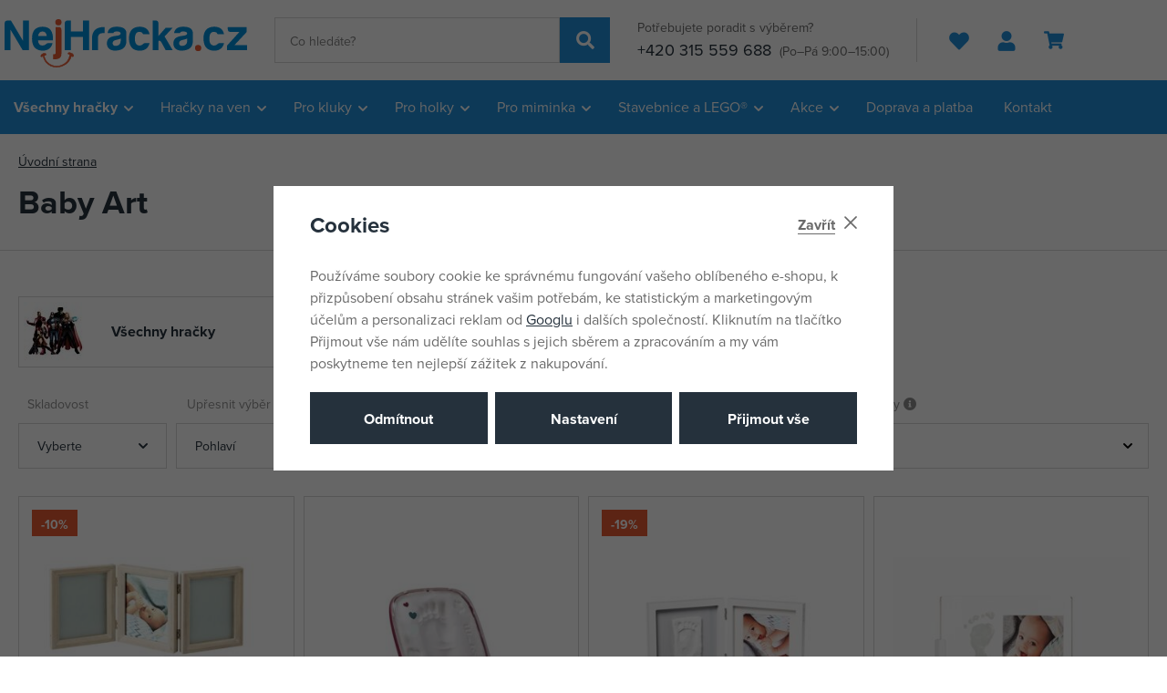

--- FILE ---
content_type: text/html; charset=UTF-8
request_url: https://www.nejhracka.cz/baby-art_v316/
body_size: 50617
content:
<!DOCTYPE html>


                     
    
         
            

      
      

<html class="no-js lang-cs" lang="cs">
<head>
   <meta charset="utf-8">
   
      <meta name="author" content="Nejhracka.cz">
   

   <meta name="web_author" content="wpj.cz">

   
      <meta name="description" content="Baby Art - Internetový obchod s hračkami.">
   

   
               <meta name="robots" content="index, follow">
         

         <meta name="viewport" content="width=device-width, initial-scale=1">
   
   <meta property="og:title" content="Baby Art - Nejhracka.cz">
      
   <meta property="og:image" content="https://data.nejhracka.cz/templates/images/share/fb-share-image.png">

   <meta property="og:url" content="https://www.nejhracka.cz/baby-art_v316/">
   <meta property="og:type" content="website">

   
   

   
      <title>Baby Art - Nejhracka.cz</title>
   

   
      
   <link rel="stylesheet" href="https://use.typekit.net/bqw8ozx.css">


      
         <link rel="stylesheet" href="https://data.nejhracka.cz/web/build/app.fe4d2330.css">
         
      
   <link rel="stylesheet" href="https://data.nejhracka.cz/web/build/344.ea1d9b6d.css">

   

   
   
   
            <link rel="canonical" href="https://www.nejhracka.cz/baby-art_v316/">
   

   
         

   
   <link rel="shortcut icon" href="/templates/images/favicon.ico">
   
   
   <link rel="shortcut icon" href="https://data.nejhracka.cz/templates/images/favicon.ico">
   <link rel="apple-touch-icon" sizes="144x144" href="https://data.nejhracka.cz/templates/images/share/apple-touch-icon.png">
   <link rel="icon" type="image/png" sizes="32x32" href="https://data.nejhracka.cz/templates/images/share/favicon-32x32.png">
   <link rel="icon" type="image/png" sizes="16x16" href="https://data.nejhracka.cz/templates/images/share/favicon-16x16.png">
   <link rel="manifest" href="https://data.nejhracka.cz/templates/images/share/site.webmanifest">
   <meta name="msapplication-TileColor" content="#da532c">
   <meta name="theme-color" content="#ffffff">

   <link rel="search" href="/vyhledavani/" type="text/html">

   <script src="https://data.nejhracka.cz/common/static/js/sentry-6.16.1.min.js"></script>

<script>
   Sentry.init({
      dsn: 'https://bdac53e35b1b4424b35eb8b76bcc2b1a@sentry.wpj.cz/9',
      allowUrls: [
         /www\.nejhracka\.cz\//
      ],
      denyUrls: [
         // Facebook flakiness
         /graph\.facebook\.com/i,
         // Facebook blocked
         /connect\.facebook\.net\/en_US\/all\.js/i,
         // Chrome extensions
         /extensions\//i,
         /^chrome:\/\//i,
         /kupshop\.local/i
      ],
      beforeSend(event) {
         if (!/FBA[NV]|PhantomJS|SznProhlizec/.test(window.navigator.userAgent)) {
            return event;
         }
      },
      ignoreErrors: [
         // facebook / ga + disabled cookies
         'fbq is not defined',
         'Can\'t find variable: fbq',
         '_gat is not defined',
         'AW is not defined',
         'Can\'t find variable: AW',
         'url.searchParams.get', // gtm koza
         // localstorage not working in incoginto mode in iOS
         'The quota has been exceeded',
         'QuotaExceededError',
         'Undefined variable: localStorage',
         'localStorage is null',
         'The operation is insecure',
         "Failed to read the 'localStorage'",
         "gtm_",
         "Can't find variable: glami",
      ]
   });

   Sentry.setTag("web", "prod_nejhracka_db");
   Sentry.setTag("wbpck", 1);
   Sentry.setTag("adm", 0);
   Sentry.setTag("tpl", "x");
   Sentry.setTag("sentry_v", "6.16.1");
</script>

   <script>
   window.wpj = window.wpj || {};
   wpj.onReady = wpj.onReady || [];
   wpj.jsShop = wpj.jsShop || {events:[]};

   window.dataLayer = window.dataLayer || [];
   function gtag() {
      window.dataLayer.push(arguments);
   }
   window.wpj.cookie_bar_send = true;

   wpj.getCookie = (sKey) => decodeURIComponent(
      document.cookie.replace(
         new RegExp(
            '(?:(?:^|.*;)\\s*' +
            encodeURIComponent(sKey).replace(/[\-\.\+\*]/g, '\\$&') +
            '\\s*\\=\\s*([^;]*).*$)|^.*$'
         ),
         '$1'
      )
   ) || null;

      var consents = wpj.getCookie('cookie-bar')?.split(',');

   if (!(consents instanceof Array)){
      consents = [];
   }

   consents_fields = {
      ad_storage: consents.includes('ad_storage') ? 'granted' : 'denied',
      ad_user_data: consents.includes('ad_storage') ? 'granted' : 'denied',
      ad_personalization: consents.includes('ad_storage') ? 'granted' : 'denied',
      personalization_storage: consents.includes('personalization_and_functionality_storage') ? 'granted' : 'denied',
      functionality_storage: 'granted',
      analytics_storage: consents.includes('analytics_storage') ? 'granted' : 'denied',
   };
   gtag('consent', 'default', consents_fields);

   gtag("set", "ads_data_redaction", true);

   dataLayer.push({
      'event': 'defaultConsent',
      'consents' : consents_fields,
      'version': 'v2'
   });
   </script>

<script>
   wpj.data = wpj.data || { };

   
   

   

   
</script>


   <!-- Facebook Pixel Code -->
   <script>
      
      !function(f,b,e,v,n,t,s)
      {if(f.fbq)return;n=f.fbq=function(){n.callMethod?
              n.callMethod.apply(n,arguments):n.queue.push(arguments)};
         if(!f._fbq)f._fbq=n;n.push=n;n.loaded=!0;n.version='2.0';
         n.queue=[];}(window,document,'script',
              'https://connect.facebook.net/en_US/fbevents.js');
   </script>
         <noscript>
         <img height="1" width="1" alt=""
              src="https://www.facebook.com/tr?id=1351978828669469&ev=PageView&noscript=1"/>
      </noscript>
      <!-- End Facebook Pixel Code -->
   

         <meta name="google-site-verification" content="KWw23_IYP0d2D1kmJWhXxVY1O8Ek4Cae6-OjAo1_PLY">
   
   
   
         <meta name="seznam-wmt" content="vznAr0Z0EzITX1yQZmVcjkIILMTvUKvi">
   
          

      

   

<script>page_data = {"page":{"language":"cs","title":"Baby Art - Nejhracka.cz","path":"\/baby-art_v316\/","currency":"CZK","currencyRate":1,"breadCrumbs":[{"id":"","name":"Dom\u016f"},{"id":"","name":"V\u00fdrobce Baby Art"}],"environment":"live","type":"producer"},"resetRefferer":false,"event":"pageView","category":{"producerName":"Baby Art","producerId":316,"catPath":[{"id":"","name":"V\u00fdrobce Baby Art"}],"catZbozi":{"id":"","name":""}},"once":false,"version":"v2"};page_data['page']['layout'] = window.innerWidth  > 991 ? 'web' : window.innerWidth > 543 ? 'tablet' : 'mobil';if (typeof userData === 'undefined') {var userData = wpj.getCookie('jsShopGtmUser');var userDataParsed = null;if(userData) {userDataParsed = JSON.parse(userData);wpj.onReady.push(function () {wpj.storage.cookies.removeItem('jsShopGtmUser');});} else {userData = localStorage.getItem('js-shop-gtm-user');if(userData) {userDataParsed = JSON.parse(userData).data;}}}if (userDataParsed) {page_data.user = userDataParsed;}dataLayer.push(page_data);</script><script>
              wpj.onReady.push(function () {
                 [ 'logout', 'registration', 'login', 'newsletter_subscribe'].forEach(function (type) {
                    let cookieValue = wpj.storage.cookies.getItem('gtm_'+type);

                    if (cookieValue === null) {
                       return;
                    }
                    wpj.storage.cookies.removeItem('gtm_'+type);

                    cookieValue = JSON.parse(cookieValue);

                    let valueData;
                    if (type === 'newsletter_subscribe') {
                       valueData = { ...cookieValue };
                       type = 'newsletterSubscribe';
                    } else if (cookieValue instanceof Array) {
                       valueData = { data: cookieValue };
                    } else {
                       valueData = { value: cookieValue };
                    }
                     window.dataLayer.push({
                        event: 'success' +  gtm_ucfirst(type),
                           ...valueData
                     });
                 });
              });
              function gtm_ucfirst(str) {
                   if (!str || typeof str !== 'string') return str;
                   return str.charAt(0).toUpperCase() + str.slice(1);
               }
           </script>      <!-- Google Tag Manager -->
   <script data-cookieconsent="ignore">(function(w,d,s,l,i) {w[l] = w[l] || [];w[l].push({'gtm.start': new Date().getTime(), event: 'gtm.js'});
         var f = d.getElementsByTagName(s)[0],j=d.createElement(s),dl=l != 'dataLayer' ? '&l=' + l : '';
         j.async = true;j.src='//www.googletagmanager.com/gtm.js?id=' + i + dl;f.parentNode.insertBefore(j, f);
      })(window, document, 'script', 'dataLayer', 'GTM-ML5V22N');</script>
   <!-- End Google Tag Manager -->
</head>
<body >



<!-- Google Tag Manager -->
   <noscript>
       <iframe src="//www.googletagmanager.com/ns.html?id=GTM-ML5V22N" height="0" width="0" style="display:none;visibility:hidden"></iframe>
   </noscript>
<!-- End Google Tag Manager -->


   
   
      
   

   
      <header class="header">
   <div class="container">
      <div class="header-burger header-icon">
         <button type="button" data-toggle="burger">
            <span class="fc icons_burger"></span>
         </button>
      </div>

      <a href="/" title="Nejhracka.cz" class="logo">
                     <img src="https://data.nejhracka.cz/templates/images/logo.svg" width="266" height="53" class="img-responsive" alt="Nejhracka.cz">
               </a>

            <div class="header-search-inline">
   <form method="get" action="/vyhledavani/">
      <input type="text" name="search" value="" maxlength="100" class="form-control autocomplete-control"
             placeholder="Co hledáte?" autocomplete="off" data-search-input>
      <button name="submit" type="submit" value="Hledat"
              class="btn btn-search fc icons_search" aria-label="Hledat"></button>
         </form>
</div>

      <div class="header-contact">
         <p>
            Potřebujete poradit s výběrem?
         </p>
         <p>
                        <a href="tel:+420315559688">+420 315 559 688</a>
                           <small>(Po–Pá 9:00–15:00)</small>
                     </p>
      </div>

      <div class="header-icons">
         <div class="header-favorites header-icon" id="js-shop-favorites-info">
            <a href="/oblibene/" aria-label="Oblíbené produkty">
               <span class="fc icons_heart"></span>
            </a>
         </div>

         <div class="header-search header-icon">
            <a href="/vyhledavani/" data-toggle="search">
               <span class="fc icons_search"></span>
            </a>
         </div>

         <div class="header-login header-icon" id="js-shop-user">
            <a href="/prihlaseni/">
               <span class="fc icons_user"></span>
            </a>
         </div>

         <div class="header-cart header-icon" id="js-shop-cart-info">
   <a href="/kosik/" class="empty">
      <span class="fc icons_cart"></span>
      <span class="price"></span>
   </a>
</div>

<div id="js-shop-cart"></div>      </div>
   </div>
</header>

<div class="header-search-outer">
   <div class="header-search-inner" data-search-form>
      <div class="container">
         <form method="get" role="search" action="/vyhledavani/">
            <input type="text" name="search" value="" maxlength="100" class="form-control autocomplete-control"
                   placeholder="Co hledáte?" aria-label="Co hledáte?" autocomplete="off" data-search-input>
            <button name="submit" type="submit" value="Hledat" class="btn btn-primary btn-block"><span>Hledat</span></button>
            <button class="search-toggle" data-toggle="search" aria-label="Zavřít"><i class="fc lightbox_close"></i></button>
         </form>
      </div>
   </div>
</div>


   <script id="productSearch" type="text/x-dot-template">
            <div class="container autocomplete-inner">
         
         {{? it.items.Produkty || it.items.Kategorie || it.items.Vyrobci || it.items.Clanky || it.items.Stranky }}

         <div class="autocomplete-wrapper">
            {{? it.items.Kategorie }}
            <div class="autocomplete-categories">
               
               <p class="title-default">Kategorie</p>
               
               <ul>
                  {{~it.items.Kategorie.items :item :index}}
                  <li data-autocomplete-item="section">
                     <a href="/presmerovat/?type=category&id={{=item.id}}">{{=item.label}}</a>
                  </li>
                  {{~}}
               </ul>
            </div>
            {{?}}

            {{? it.items.Vyrobci }}
            <div class="autocomplete-categories">
               <p class="title-default">Značky</p>
               <ul>
                  {{~it.items.Vyrobci.items :item :index}}
                  <li data-autocomplete-item="section">
                     <a href="/presmerovat/?type=producer&id={{=item.id}}">{{=item.label}}</a>
                  </li>
                  {{~}}
               </ul>
            </div>
            {{?}}

            {{? it.items.Produkty }}
            <div class="autocomplete-products">
               
               <p class="title-default">Produkty</p>
               
               <ul>
                  {{~it.items.Produkty.items :item :index}}
                  {{? index < 4 }}
                  <li class="autocomplete-product-item" data-autocomplete-item="product">
                     <a href="/presmerovat/?type=product&id={{=item.id}}">
                        <div class="img">
                           {{? item.image }}
                           <img src="{{=item.image}}" alt="{{=item.label}}" class="img-fluid">
                           {{??}}
                           <img src="/common/static/images/no-img.png" alt="{{=item.label}}" class="img-fluid">
                           {{?}}
                        </div>
                        <span class="title">{{=item.label}}</span>
                        
                        
                                                        
                               {{? item.price }}
                               <span class="price">{{=item.price}}</span>
                               {{?}}
                            
                                                    
                        
                     </a>
                  </li>
                  {{?}}
                  {{~}}
               </ul>
            </div>
            {{?}}

            
            <div class="ac-showall d-showall" data-autocomplete-item="show-all">
               <a href="" class="btn btn-primary btn-block">Zobrazit všechny výsledky</a>
            </div>
            
         </div>

         <div class="autocomplete-side">
            {{? it.items.Clanky }}
            <div class="autocomplete-articles">
               <p class="title-default">Články</p>
               <ul>
                  {{~it.items.Clanky.items :item :index}}
                  {{? index < 2 }}
                  <li data-autocomplete-item="section">
                     <a href="/presmerovat/?type=article&id={{=item.id}}">
                        {{? item.photo }}
                        <img src="{{=item.photo}}" alt="{{=item.label}}" width="200" height="143" class="img-fluid">
                        {{?}}
                        {{=item.label}}
                     </a>
                  </li>
                  {{?}}
                  {{~}}
               </ul>
            </div>
            {{?}}
            {{? it.items.Stranky }}
            <div class="autocomplete-pages">
               <p class="title-default">Ostatní</p>
               <ul>
                  {{~it.items.Stranky.items :item :index}}
                  <li data-autocomplete-item="section">
                     <a href="{{=item.url}}">
                        {{=item.label}}
                     </a>
                  </li>
                  {{~}}
               </ul>
            </div>
            {{?}}
            
            <div class="ac-showall resp-showall" data-autocomplete-item="show-all">
               <a href="" class="btn btn-primary btn-block">Zobrazit všechny výsledky</a>
            </div>
            
         </div>

         

         {{??}}
         <div class="autocomplete-noresult">
            <p>
               
               Žádný výsledek
               
            </p>
         </div>
         {{?}}
         
      </div>
   </script>



      <script>
      
      
      wpj.onReady.push(function () {
         $('[data-search-input]').productSearch({
                        
         });
      });
            
   </script>



<div class="header-sections header-sections-cs">
   <div class="container">
       <ul class="level-0" data-sections="header"><li class="nav-item has-submenu" data-navitem="961"><a href="/vsechny-hracky/" class="nav-link">Všechny hračky</a><div class="submenu submenu-lg"><ul class="level-1"><li class="nav-item has-submenu" data-navitem="962"><a href="/hry/" class="nav-link"><span>Hry</span></a><ul class="level-2"><li class="nav-item " data-navitem="748"><a href="/herni-konzole/" class="nav-link"><div class="img"><img data-src="https://data.nejhracka.cz/data/tmp/10/8/748_10.jpg?1759155858_1" alt="Herní konzole" class="img-responsive" width="66" height="66"></div><span>Herní konzole</span></a></li><li class="nav-item " data-navitem="749"><a href="/Hry-na-konzole/" class="nav-link"><div class="img"><img data-src="https://data.nejhracka.cz/data/tmp/10/9/749_10.jpg?1759155870_1" alt="Hry na konzole" class="img-responsive" width="66" height="66"></div><span>Hry na konzole</span></a></li><li class="nav-item " data-navitem="746"><a href="/prislusenstvi-ke-konzolim/" class="nav-link"><div class="img"><img data-src="https://data.nejhracka.cz/data/tmp/10/6/746_10.jpg?1759155900_1" alt="Příslušenství ke konzolím" class="img-responsive" width="66" height="66"></div><span>Příslušenství ke konzolím</span></a></li><li class="nav-item " data-navitem="747"><a href="/prislusenstvi-k-PC/" class="nav-link"><div class="img"><img data-src="https://data.nejhracka.cz/data/tmp/10/7/747_10.jpg?1759155953_1" alt="Příslušenství k PC" class="img-responsive" width="66" height="66"></div><span>Příslušenství k PC</span></a></li><li class="nav-item " data-navitem="66"><a href="/spolecenske-hry-pro-nejmensi-3-5-let/" class="nav-link"><div class="img"><img data-src="https://data.nejhracka.cz/data/tmp/10/6/66_10.jpg?1759156045_1" alt="Společenské hry pro nejmenší (3 - 5 let)" class="img-responsive" width="66" height="66"></div><span>Společenské hry pro nejmenší (3 - 5 let)</span></a></li><li class="nav-item " data-navitem="402"><a href="/kvizy/" class="nav-link"><div class="img"><img data-src="https://data.nejhracka.cz/data/tmp/10/2/402_10.jpg?1759156094_1" alt="Kvízy" class="img-responsive" width="66" height="66"></div><span>Kvízy</span></a></li><li class="nav-item " data-navitem="303"><a href="/deskove-hry/" class="nav-link"><div class="img"><img data-src="https://data.nejhracka.cz/data/tmp/10/3/303_10.jpg?1759156122_1" alt="Deskové hry" class="img-responsive" width="66" height="66"></div><span>Deskové hry</span></a></li><li class="nav-item " data-navitem="67"><a href="/karetni-hry/" class="nav-link"><div class="img"><img data-src="https://data.nejhracka.cz/data/tmp/10/7/67_10.jpg?1759156239_1" alt="Karetní hry" class="img-responsive" width="66" height="66"></div><span>Karetní hry</span></a></li><li class="nav-item " data-navitem="401"><a href="/Hry-na-cesty/" class="nav-link"><div class="img"><img data-src="https://data.nejhracka.cz/data/tmp/10/1/401_10.jpg?1759156267_1" alt="Hry na cesty" class="img-responsive" width="66" height="66"></div><span>Hry na cesty</span></a></li><li class="nav-item " data-navitem="366"><a href="/Elektronicke-hry/" class="nav-link"><div class="img"><img data-src="https://data.nejhracka.cz/data/tmp/10/6/366_10.jpg?1759156297_1" alt="Elektronické hry" class="img-responsive" width="66" height="66"></div><span>Elektronické hry</span></a></li><li class="nav-item " data-navitem="396"><a href="/hokej-fotbal/" class="nav-link"><div class="img"><img data-src="https://data.nejhracka.cz/data/tmp/10/6/396_10.jpg?1759156321_1" alt="Hokej, fotbal" class="img-responsive" width="66" height="66"></div><span>Hokej, fotbal</span></a></li><li class="nav-item " data-navitem="75"><a href="/Hlavolamy/" class="nav-link"><div class="img"><img data-src="https://data.nejhracka.cz/data/tmp/10/5/75_10.jpg?1759156365_1" alt="Hlavolamy" class="img-responsive" width="66" height="66"></div><span>Hlavolamy</span></a></li><li class="nav-item " data-navitem="76"><a href="/hry-pro-dospele/" class="nav-link"><div class="img"><img data-src="https://data.nejhracka.cz/data/tmp/10/6/76_10.jpg?1759156344_1" alt="Hry pro dospělé" class="img-responsive" width="66" height="66"></div><span>Hry pro dospělé</span></a></li></ul></li><li class="nav-item has-submenu" data-navitem="964"><a href="/Puzzle/" class="nav-link"><span>Puzzle</span></a><ul class="level-2"><li class="nav-item " data-navitem="294"><a href="/2D-puzzle/" class="nav-link"><div class="img"><img data-src="https://data.nejhracka.cz/data/tmp/10/4/294_10.jpg?1759156399_1" alt="2D puzzle" class="img-responsive" width="66" height="66"></div><span>2D puzzle</span></a></li><li class="nav-item " data-navitem="296"><a href="/Puzzleball/" class="nav-link"><div class="img"><img data-src="https://data.nejhracka.cz/data/tmp/10/6/296_10.jpg?1759156521_1" alt="Puzzleball" class="img-responsive" width="66" height="66"></div><span>Puzzleball</span></a></li><li class="nav-item " data-navitem="297"><a href="/3D-a-4D-puzzle/" class="nav-link"><div class="img"><img data-src="https://data.nejhracka.cz/data/tmp/10/7/297_10.jpg?1759156545_1" alt="3D a 4D puzzle" class="img-responsive" width="66" height="66"></div><span>3D a 4D puzzle</span></a></li><li class="nav-item " data-navitem="988"><a href="/pro-miminka_k25/hracky-pro-nejmensi_k834/stavebnice-a-puzzle-pro-nejmensi_k626/baby-puzzle_k64/" class="nav-link"><div class="img"><img data-src="https://data.nejhracka.cz/data/tmp/10/8/988_10.jpg?1759156563_1" alt="Baby puzzle" class="img-responsive" width="66" height="66"></div><span>Baby puzzle</span></a></li></ul></li><li class="nav-item has-submenu" data-navitem="968"><a href="/plysaci/" class="nav-link"><span>Plyšáci</span></a><ul class="level-2"><li class="nav-item " data-navitem="1120"><a href="/interaktivni-plysaci/" class="nav-link"><div class="img"><img data-src="https://data.nejhracka.cz/data/tmp/10/0/1120_10.jpg?1724840701_1" alt="Interaktivní plyšáci" class="img-responsive" width="66" height="66"></div><span>Interaktivní plyšáci</span></a></li><li class="nav-item " data-navitem="971"><a href="/pro-miminka_k25/hracky-pro-nejmensi_k834/baby-plys_k905/" class="nav-link"><div class="img"><img data-src="https://data.nejhracka.cz/data/tmp/10/1/971_10.jpg?1759156600_1" alt="Baby plyš" class="img-responsive" width="66" height="66"></div><span>Baby plyš</span></a></li><li class="nav-item " data-navitem="416"><a href="/manasci/" class="nav-link"><div class="img"><img data-src="https://data.nejhracka.cz/data/tmp/10/6/416_10.jpg?1759156612_1" alt="Maňásci" class="img-responsive" width="66" height="66"></div><span>Maňásci</span></a></li><li class="nav-item " data-navitem="106"><a href="/Exoticka-a-divoka-zviratka/" class="nav-link"><div class="img"><img data-src="https://data.nejhracka.cz/data/tmp/10/6/106_10.jpg?1759156638_1" alt="Exotická a divoká zvířátka" class="img-responsive" width="66" height="66"></div><span>Exotická a divoká zvířátka</span></a></li><li class="nav-item " data-navitem="51"><a href="/plysove-postavicky/" class="nav-link"><div class="img"><img data-src="https://data.nejhracka.cz/data/tmp/10/1/51_10.jpg?1759156651_1" alt="Plyšové postavičky" class="img-responsive" width="66" height="66"></div><span>Plyšové postavičky</span></a></li><li class="nav-item " data-navitem="419"><a href="/plysovi-medvedi/" class="nav-link"><div class="img"><img data-src="https://data.nejhracka.cz/data/tmp/10/9/419_10.jpg?1759156663_1" alt="Plyšoví medvědi" class="img-responsive" width="66" height="66"></div><span>Plyšoví medvědi</span></a></li><li class="nav-item " data-navitem="89"><a href="/domaci-zviratka/" class="nav-link"><div class="img"><img data-src="https://data.nejhracka.cz/data/tmp/10/9/89_10.jpg?1759156674_1" alt="Domácí zvířátka" class="img-responsive" width="66" height="66"></div><span>Domácí zvířátka</span></a></li><li class="nav-item " data-navitem="403"><a href="/polstarky/" class="nav-link"><div class="img"><img data-src="https://data.nejhracka.cz/data/tmp/10/3/403_10.jpg?1759156687_1" alt="Polštářky" class="img-responsive" width="66" height="66"></div><span>Polštářky</span></a></li></ul></li><li class="nav-item has-submenu" data-navitem="963"><a href="/kreativni-hracky/" class="nav-link"><span>Kreativní hračky</span></a><ul class="level-2"><li class="nav-item " data-navitem="133"><a href="/navrharska-portfolia/" class="nav-link"><div class="img"><img data-src="https://data.nejhracka.cz/data/tmp/10/3/133_10.jpg?1759156719_1" alt="Návrhářská portfolia" class="img-responsive" width="66" height="66"></div><span>Návrhářská portfolia</span></a></li><li class="nav-item " data-navitem="127"><a href="/vytvarna-dilna/" class="nav-link"><div class="img"><img data-src="https://data.nejhracka.cz/data/tmp/10/7/127_10.jpg?1759156730_1" alt="Výtvarná dílna" class="img-responsive" width="66" height="66"></div><span>Výtvarná dílna</span></a></li><li class="nav-item " data-navitem="49"><a href="/modelovani/" class="nav-link"><div class="img"><img data-src="https://data.nejhracka.cz/data/tmp/10/9/49_10.jpg?1759156741_1" alt="Modelování" class="img-responsive" width="66" height="66"></div><span>Modelování</span></a></li><li class="nav-item " data-navitem="395"><a href="/hudebni-hracky/" class="nav-link"><div class="img"><img data-src="https://data.nejhracka.cz/data/tmp/10/5/395_10.jpg?1759156770_1" alt="Hudební hračky" class="img-responsive" width="66" height="66"></div><span>Hudební hračky</span></a></li><li class="nav-item " data-navitem="230"><a href="/Vyukove-hracky/" class="nav-link"><div class="img"><img data-src="https://data.nejhracka.cz/data/tmp/10/0/230_10.jpg?1759156792_1" alt="Výukové hračky" class="img-responsive" width="66" height="66"></div><span>Výukové hračky</span></a></li><li class="nav-item " data-navitem="694"><a href="/roboticke-hracky/" class="nav-link"><div class="img"><img data-src="https://data.nejhracka.cz/data/tmp/10/4/694_10.jpg?1759156807_1" alt="Robotické hračky" class="img-responsive" width="66" height="66"></div><span>Robotické hračky</span></a></li><li class="nav-item " data-navitem="337"><a href="/pokusy-a-veda/" class="nav-link"><div class="img"><img data-src="https://data.nejhracka.cz/data/tmp/10/7/337_10.jpg?1759156821_1" alt="Pokusy a věda" class="img-responsive" width="66" height="66"></div><span>Pokusy a věda</span></a></li><li class="nav-item " data-navitem="30"><a href="/slepovaci-modely/" class="nav-link"><div class="img"><img data-src="https://data.nejhracka.cz/data/tmp/10/0/30_10.jpg?1759156837_1" alt="Slepovací modely" class="img-responsive" width="66" height="66"></div><span>Slepovací modely</span></a></li><li class="nav-item " data-navitem="135"><a href="/malovani/" class="nav-link"><div class="img"><img data-src="https://data.nejhracka.cz/data/tmp/10/5/135_10.jpg?1759156850_1" alt="Malování" class="img-responsive" width="66" height="66"></div><span>Malování</span></a></li><li class="nav-item " data-navitem="799"><a href="/zazehlovaci-koralky/" class="nav-link"><div class="img"><img data-src="https://data.nejhracka.cz/data/tmp/10/9/799_10.jpg?1759156863_1" alt="Zažehlovací korálky" class="img-responsive" width="66" height="66"></div><span>Zažehlovací korálky</span></a></li><li class="nav-item " data-navitem="1064"><a href="/tetovani/" class="nav-link"><div class="img"><img data-src="https://data.nejhracka.cz/data/tmp/10/4/1064_10.jpg?1759156880_1" alt="Tetování" class="img-responsive" width="66" height="66"></div><span>Tetování</span></a></li></ul></li><li class="nav-item has-submenu" data-navitem="969"><a href="/skola/" class="nav-link"><span>Škola</span></a><ul class="level-2"><li class="nav-item " data-navitem="620"><a href="/potreby-pro-prvnacky/" class="nav-link"><div class="img"><img data-src="https://data.nejhracka.cz/data/tmp/10/0/620_10.jpg?1759156908_1" alt="Potřeby pro prvňáčky" class="img-responsive" width="66" height="66"></div><span>Potřeby pro prvňáčky</span></a></li><li class="nav-item " data-navitem="616"><a href="/potreby-pro-druhaky/" class="nav-link"><div class="img"><img data-src="https://data.nejhracka.cz/data/tmp/10/6/616_10.jpg?1759157026_1" alt="Potřeby pro druháky" class="img-responsive" width="66" height="66"></div><span>Potřeby pro druháky</span></a></li><li class="nav-item " data-navitem="994"><a href="/potreby-pro-ii-stupen/" class="nav-link"><div class="img"><img data-src="https://data.nejhracka.cz/data/tmp/10/4/994_10.jpg?1759157143_1" alt="Potřeby pro II. stupeň" class="img-responsive" width="66" height="66"></div><span>Potřeby pro II. stupeň</span></a></li><li class="nav-item " data-navitem="100"><a href="/Batohy-a-tasky/" class="nav-link"><div class="img"><img data-src="https://data.nejhracka.cz/data/tmp/10/0/100_10.jpg?1759157252_1" alt="Batohy a tašky" class="img-responsive" width="66" height="66"></div><span>Batohy a tašky</span></a></li><li class="nav-item " data-navitem="425"><a href="/sacky-na-prezuvky/" class="nav-link"><div class="img"><img data-src="https://data.nejhracka.cz/data/tmp/10/5/425_10.jpg?1759157265_1" alt="Sáčky na přezůvky" class="img-responsive" width="66" height="66"></div><span>Sáčky na přezůvky</span></a></li><li class="nav-item " data-navitem="423"><a href="/Lahve-a-boxy-na-svacinu/" class="nav-link"><div class="img"><img data-src="https://data.nejhracka.cz/data/tmp/10/3/423_10.jpg?1759157293_1" alt="Láhve a boxy na svačinu" class="img-responsive" width="66" height="66"></div><span>Láhve a boxy na svačinu</span></a></li><li class="nav-item " data-navitem="433"><a href="/penezenky/" class="nav-link"><div class="img"><img data-src="https://data.nejhracka.cz/data/tmp/10/3/433_10.jpg?1759157307_1" alt="Peněženky" class="img-responsive" width="66" height="66"></div><span>Peněženky</span></a></li><li class="nav-item " data-navitem="429"><a href="/penaly/" class="nav-link"><div class="img"><img data-src="https://data.nejhracka.cz/data/tmp/10/9/429_10.jpg?1759157320_1" alt="Penály" class="img-responsive" width="66" height="66"></div><span>Penály</span></a></li><li class="nav-item " data-navitem="439"><a href="/propisky-pera-tuzky-gumy/" class="nav-link"><div class="img"><img data-src="https://data.nejhracka.cz/data/tmp/10/9/439_10.jpg?1759157332_1" alt="Propisky, pera, tužky a gumy" class="img-responsive" width="66" height="66"></div><span>Propisky, pera, tužky a gumy</span></a></li><li class="nav-item " data-navitem="619"><a href="/sesity-bloky-etikety/" class="nav-link"><div class="img"><img data-src="https://data.nejhracka.cz/data/tmp/10/9/619_10.jpg?1759157344_1" alt="Sešity, bloky, etikety" class="img-responsive" width="66" height="66"></div><span>Sešity, bloky, etikety</span></a></li><li class="nav-item " data-navitem="449"><a href="/skolni-diare/" class="nav-link"><div class="img"><img data-src="https://data.nejhracka.cz/data/tmp/10/9/449_10.jpg?1759157359_1" alt="Školní diáře" class="img-responsive" width="66" height="66"></div><span>Školní diáře</span></a></li><li class="nav-item " data-navitem="623"><a href="/rysovaci-potreby/" class="nav-link"><div class="img"><img data-src="https://data.nejhracka.cz/data/tmp/10/3/623_10.jpg?1759157371_1" alt="Rýsovací potřeby" class="img-responsive" width="66" height="66"></div><span>Rýsovací potřeby</span></a></li><li class="nav-item " data-navitem="126"><a href="/Nuzky-lepidla/" class="nav-link"><div class="img"><img data-src="https://data.nejhracka.cz/data/tmp/10/6/126_10.jpg?1759157391_1" alt="Nůžky, lepidla" class="img-responsive" width="66" height="66"></div><span>Nůžky, lepidla</span></a></li><li class="nav-item " data-navitem="445"><a href="/vytvarne-potreby/" class="nav-link"><div class="img"><img data-src="https://data.nejhracka.cz/data/tmp/10/5/445_10.jpg?1759157409_1" alt="Výtvarné potřeby" class="img-responsive" width="66" height="66"></div><span>Výtvarné potřeby</span></a></li><li class="nav-item " data-navitem="415"><a href="/kufriky/" class="nav-link"><div class="img"><img data-src="https://data.nejhracka.cz/data/tmp/10/5/415_10.jpg?1759157480_1" alt="Kufříky" class="img-responsive" width="66" height="66"></div><span>Kufříky</span></a></li><li class="nav-item " data-navitem="779"><a href="/Baterie/" class="nav-link"><div class="img"><img data-src="https://data.nejhracka.cz/data/tmp/10/9/779_10.jpg?1759157489_1" alt="Baterie" class="img-responsive" width="66" height="66"></div><span>Baterie</span></a></li><li class="nav-item " data-navitem="391"><a href="/klicenky/" class="nav-link"><div class="img"><img data-src="https://data.nejhracka.cz/data/tmp/10/1/391_10.jpg?1759157501_1" alt="Klíčenky" class="img-responsive" width="66" height="66"></div><span>Klíčenky</span></a></li><li class="nav-item " data-navitem="314"><a href="/pokladnicky/" class="nav-link"><div class="img"><img data-src="https://data.nejhracka.cz/data/tmp/10/4/314_10.jpg?1759157513_1" alt="Pokladničky" class="img-responsive" width="66" height="66"></div><span>Pokladničky</span></a></li><li class="nav-item " data-navitem="1089"><a href="/kalkulacky/" class="nav-link"><div class="img"><img data-src="https://data.nejhracka.cz/data/tmp/10/9/1089_10.jpg?1759157536_1" alt="Kalkulačky" class="img-responsive" width="66" height="66"></div><span>Kalkulačky</span></a></li></ul></li><li class="nav-item has-submenu" data-navitem="967"><a href="/Detske-knihy/" class="nav-link"><span>Dětské knihy</span></a><ul class="level-2"><li class="nav-item " data-navitem="555"><a href="/Naucne-knihy/" class="nav-link"><div class="img"><img data-src="https://data.nejhracka.cz/data/tmp/10/5/555_10.jpg?1759157595_1" alt="Naučné knihy" class="img-responsive" width="66" height="66"></div><span>Naučné knihy</span></a></li><li class="nav-item " data-navitem="810"><a href="/pohadky/" class="nav-link"><div class="img"><img data-src="https://data.nejhracka.cz/data/tmp/10/0/810_10.jpg?1759157619_1" alt="Pohádky" class="img-responsive" width="66" height="66"></div><span>Pohádky</span></a></li><li class="nav-item " data-navitem="553"><a href="/kouzelne-cteni/" class="nav-link"><div class="img"><img data-src="https://data.nejhracka.cz/data/tmp/10/3/553_10.jpg?1759157630_1" alt="Kouzelné čtení" class="img-responsive" width="66" height="66"></div><span>Kouzelné čtení</span></a></li><li class="nav-item " data-navitem="350"><a href="/knihy-pro-nejmensi/" class="nav-link"><div class="img"><img data-src="https://data.nejhracka.cz/data/tmp/10/0/350_10.jpg?1759157643_1" alt="Knihy pro nejmenší" class="img-responsive" width="66" height="66"></div><span>Knihy pro nejmenší</span></a></li><li class="nav-item " data-navitem="811"><a href="/Leporela/" class="nav-link"><div class="img"><img data-src="https://data.nejhracka.cz/data/tmp/10/1/811_10.jpg?1759157659_1" alt="Leporela" class="img-responsive" width="66" height="66"></div><span>Leporela</span></a></li><li class="nav-item " data-navitem="45"><a href="/pro-sikovne-ruce/" class="nav-link"><div class="img"><img data-src="https://data.nejhracka.cz/data/tmp/10/5/45_10.jpg?1759157675_1" alt="Pro šikovné ruce" class="img-responsive" width="66" height="66"></div><span>Pro šikovné ruce</span></a></li></ul></li><li class="nav-item has-submenu" data-navitem="965"><a href="/party-a-karnevaly/" class="nav-link"><span>Párty a karnevaly</span></a><ul class="level-2"><li class="nav-item " data-navitem="101"><a href="/karnevalove-doplnky/" class="nav-link"><div class="img"><img data-src="https://data.nejhracka.cz/data/tmp/10/1/101_10.jpg?1759157699_1" alt="Karnevalové doplňky" class="img-responsive" width="66" height="66"></div><span>Karnevalové doplňky</span></a></li><li class="nav-item " data-navitem="287"><a href="/kostymy/" class="nav-link"><div class="img"><img data-src="https://data.nejhracka.cz/data/tmp/10/7/287_10.jpg?1759157714_1" alt="Kostýmy" class="img-responsive" width="66" height="66"></div><span>Kostýmy</span></a></li><li class="nav-item " data-navitem="42"><a href="/party-sety/" class="nav-link"><div class="img"><img data-src="https://data.nejhracka.cz/data/tmp/10/2/42_10.jpg?1759157726_1" alt="Párty sety" class="img-responsive" width="66" height="66"></div><span>Párty sety</span></a></li></ul></li><li class="nav-item has-submenu" data-navitem="976"><a href="/hracky-na-ven/" class="nav-link"><span>Hračky na ven</span></a><ul class="level-2"><li class="nav-item " data-navitem="1017"><a href="/hracky-na-ven_k22/domecky-a-stany_k369/" class="nav-link"><div class="img"><img data-src="https://data.nejhracka.cz/data/tmp/10/7/1017_10.jpg?1659613707_1" alt="Domečky a stany" class="img-responsive" width="66" height="66"></div><span>Domečky a stany</span></a></li><li class="nav-item " data-navitem="1018"><a href="/hracky-na-ven_k22/skluzavky_k821/" class="nav-link"><div class="img"><img data-src="https://data.nejhracka.cz/data/tmp/10/8/1018_10.jpg?1659613782_1" alt="Skluzavky" class="img-responsive" width="66" height="66"></div><span>Skluzavky</span></a></li><li class="nav-item " data-navitem="1019"><a href="/hracky-na-ven_k22/piskoviste_k375/" class="nav-link"><div class="img"><img data-src="https://data.nejhracka.cz/data/tmp/10/9/1019_10.jpg?1659613898_1" alt="Pískoviště" class="img-responsive" width="66" height="66"></div><span>Pískoviště</span></a></li><li class="nav-item " data-navitem="1020"><a href="/hracky-na-ven_k22/houpacky-a-houpaci-site_k378/" class="nav-link"><div class="img"><img data-src="https://data.nejhracka.cz/data/tmp/10/0/1020_10.jpg?1659613977_1" alt="Houpačky a houpací sítě" class="img-responsive" width="66" height="66"></div><span>Houpačky a houpací sítě</span></a></li><li class="nav-item " data-navitem="1021"><a href="/hracky-na-ven_k22/vozitka_k381/" class="nav-link"><div class="img"><img data-src="https://data.nejhracka.cz/data/tmp/10/1/1021_10.jpg?1659614062_1" alt="Vozítka" class="img-responsive" width="66" height="66"></div><span>Vozítka</span></a></li><li class="nav-item " data-navitem="1022"><a href="/hracky-na-ven_k22/sportovni-potreby_k386/" class="nav-link"><div class="img"><img data-src="https://data.nejhracka.cz/data/tmp/10/2/1022_10.jpg?1659614150_1" alt="Sportovní potřeby" class="img-responsive" width="66" height="66"></div><span>Sportovní potřeby</span></a></li><li class="nav-item " data-navitem="1023"><a href="/hracky-na-ven_k22/trampoliny_k305/" class="nav-link"><div class="img"><img data-src="https://data.nejhracka.cz/data/tmp/10/3/1023_10.jpg?1659614378_1" alt="Trampolíny" class="img-responsive" width="66" height="66"></div><span>Trampolíny</span></a></li><li class="nav-item " data-navitem="1024"><a href="/hracky-na-ven_k22/hracky-na-zahradu_k130/" class="nav-link"><div class="img"><img data-src="https://data.nejhracka.cz/data/tmp/10/4/1024_10.jpg?1659614486_1" alt="Hračky na zahradu" class="img-responsive" width="66" height="66"></div><span>Hračky na zahradu</span></a></li><li class="nav-item " data-navitem="1025"><a href="/hracky-na-ven_k22/vodni-hracky_k309/" class="nav-link"><div class="img"><img data-src="https://data.nejhracka.cz/data/tmp/10/5/1025_10.jpg?1659614601_1" alt="Vodní hračky" class="img-responsive" width="66" height="66"></div><span>Vodní hračky</span></a></li><li class="nav-item " data-navitem="1026"><a href="/hracky-na-ven_k22/nafukovaci-hracky_k107/" class="nav-link"><div class="img"><img data-src="https://data.nejhracka.cz/data/tmp/10/6/1026_10.jpg?1659614677_1" alt="Nafukovací hračky" class="img-responsive" width="66" height="66"></div><span>Nafukovací hračky</span></a></li><li class="nav-item " data-navitem="1027"><a href="/hracky-na-ven_k22/bublifuky_k385/" class="nav-link"><div class="img"><img data-src="https://data.nejhracka.cz/data/tmp/10/7/1027_10.jpg?1659614785_1" alt="Bublifuky" class="img-responsive" width="66" height="66"></div><span>Bublifuky</span></a></li><li class="nav-item " data-navitem="1028"><a href="/hracky-na-ven_k22/obleceni-na-ven_k424/" class="nav-link"><div class="img"><img data-src="https://data.nejhracka.cz/data/tmp/10/8/1028_10.jpg?1659614911_1" alt="Oblečení na ven" class="img-responsive" width="66" height="66"></div><span>Oblečení na ven</span></a></li><li class="nav-item " data-navitem="1029"><a href="/hracky-na-ven_k22/zimni-sporty_k174/" class="nav-link"><div class="img"><img data-src="https://data.nejhracka.cz/data/tmp/10/9/1029_10.jpg?1659615157_1" alt="Zimní sporty" class="img-responsive" width="66" height="66"></div><span>Zimní sporty</span></a></li></ul></li><li class="nav-item has-submenu" data-navitem="977"><a href="/hracky-pro-kluky/" class="nav-link"><span>Pro kluky</span></a><ul class="level-2"><li class="nav-item " data-navitem="1030"><a href="/hracky-pro-kluky_k23/lego-stavebnice-pro-kluky_k942/" class="nav-link"><div class="img"><img data-src="https://data.nejhracka.cz/data/tmp/10/0/1030_10.jpg?1659617225_1" alt="LEGO® stavebnice pro kluky" class="img-responsive" width="66" height="66"></div><span>LEGO® stavebnice pro kluky</span></a></li><li class="nav-item " data-navitem="1031"><a href="/hracky-pro-kluky_k23/figurky_k57/" class="nav-link"><div class="img"><img data-src="https://data.nejhracka.cz/data/tmp/10/1/1031_10.jpg?1659617294_1" alt="Figurky" class="img-responsive" width="66" height="66"></div><span>Figurky</span></a></li><li class="nav-item " data-navitem="1032"><a href="/hracky-pro-kluky_k23/auta_k74/" class="nav-link"><div class="img"><img data-src="https://data.nejhracka.cz/data/tmp/10/2/1032_10.jpg?1659617388_1" alt="Auta" class="img-responsive" width="66" height="66"></div><span>Auta</span></a></li><li class="nav-item " data-navitem="1033"><a href="/hracky-pro-kluky_k23/akcni-hrdinove_k80/" class="nav-link"><div class="img"><img data-src="https://data.nejhracka.cz/data/tmp/10/3/1033_10.jpg?1659617852_1" alt="Akční hrdinové" class="img-responsive" width="66" height="66"></div><span>Akční hrdinové</span></a></li><li class="nav-item " data-navitem="1034"><a href="/hracky-pro-kluky_k23/nerf_k889/" class="nav-link"><div class="img"><img data-src="https://data.nejhracka.cz/data/tmp/10/4/1034_10.jpg?1659618788_1" alt="NERF" class="img-responsive" width="66" height="66"></div><span>NERF</span></a></li><li class="nav-item " data-navitem="1035"><a href="/hracky-pro-kluky_k23/rc-modely_k90/" class="nav-link"><div class="img"><img data-src="https://data.nejhracka.cz/data/tmp/10/5/1035_10.jpg?1659618896_1" alt="RC modely" class="img-responsive" width="66" height="66"></div><span>RC modely</span></a></li><li class="nav-item " data-navitem="1036"><a href="/hracky-pro-kluky_k23/autodrahy_k41/" class="nav-link"><div class="img"><img data-src="https://data.nejhracka.cz/data/tmp/10/6/1036_10.jpg?1659618966_1" alt="Autodráhy" class="img-responsive" width="66" height="66"></div><span>Autodráhy</span></a></li><li class="nav-item " data-navitem="1037"><a href="/hracky-pro-kluky_k23/garaze-a-sety_k86/" class="nav-link"><div class="img"><img data-src="https://data.nejhracka.cz/data/tmp/10/7/1037_10.jpg?1659619056_1" alt="Garáže a sety" class="img-responsive" width="66" height="66"></div><span>Garáže a sety</span></a></li><li class="nav-item " data-navitem="1038"><a href="/hracky-pro-kluky_k23/hrady-rytiri-a-draci_k50/" class="nav-link"><div class="img"><img data-src="https://data.nejhracka.cz/data/tmp/10/8/1038_10.jpg?1659619147_1" alt="Hrady, rytíři a draci" class="img-responsive" width="66" height="66"></div><span>Hrady, rytíři a draci</span></a></li><li class="nav-item " data-navitem="1039"><a href="/hracky-pro-kluky_k23/modely_k180/" class="nav-link"><div class="img"><img data-src="https://data.nejhracka.cz/data/tmp/10/9/1039_10.jpg?1659619248_1" alt="Modely" class="img-responsive" width="66" height="66"></div><span>Modely</span></a></li><li class="nav-item " data-navitem="1040"><a href="/hracky-pro-kluky_k23/profese-pro-kluky_k711/" class="nav-link"><div class="img"><img data-src="https://data.nejhracka.cz/data/tmp/10/0/1040_10.jpg?1659619346_1" alt="Profese pro kluky" class="img-responsive" width="66" height="66"></div><span>Profese pro kluky</span></a></li><li class="nav-item " data-navitem="1041"><a href="/hracky-pro-kluky_k23/zbrane_k159/" class="nav-link"><div class="img"><img data-src="https://data.nejhracka.cz/data/tmp/10/1/1041_10.jpg?1659619414_1" alt="Zbraně" class="img-responsive" width="66" height="66"></div><span>Zbraně</span></a></li></ul></li><li class="nav-item has-submenu" data-navitem="978"><a href="/hracky-pro-holky/" class="nav-link"><span>Pro holky</span></a><ul class="level-2"><li class="nav-item " data-navitem="1042"><a href="/hracky-pro-holky_k24/lego-stavebnice-pro-holky_k922/" class="nav-link"><div class="img"><img data-src="https://data.nejhracka.cz/data/tmp/10/2/1042_10.jpg?1659696144_1" alt="LEGO® stavebnice pro holky" class="img-responsive" width="66" height="66"></div><span>LEGO® stavebnice pro holky</span></a></li><li class="nav-item " data-navitem="1043"><a href="/hracky-pro-holky_k24/panenky_k111/" class="nav-link"><div class="img"><img data-src="https://data.nejhracka.cz/data/tmp/10/3/1043_10.jpg?1659696510_1" alt="Panenky" class="img-responsive" width="66" height="66"></div><span>Panenky</span></a></li><li class="nav-item " data-navitem="1045"><a href="/hracky-pro-holky_k24/prislusenstvi-pro-panenky_k393/" class="nav-link"><div class="img"><img data-src="https://data.nejhracka.cz/data/tmp/10/5/1045_10.jpg?1659696750_1" alt="Příslušenství pro panenky" class="img-responsive" width="66" height="66"></div><span>Příslušenství pro panenky</span></a></li><li class="nav-item " data-navitem="1044"><a href="/hracky-pro-holky_k24/miminka_k117/" class="nav-link"><div class="img"><img data-src="https://data.nejhracka.cz/data/tmp/10/4/1044_10.jpg?1659696618_1" alt="Miminka" class="img-responsive" width="66" height="66"></div><span>Miminka</span></a></li><li class="nav-item " data-navitem="1046"><a href="/hracky-pro-holky_k24/profese-pro-holky_k251/" class="nav-link"><div class="img"><img data-src="https://data.nejhracka.cz/data/tmp/10/6/1046_10.jpg?1659696856_1" alt="Profese pro holky" class="img-responsive" width="66" height="66"></div><span>Profese pro holky</span></a></li><li class="nav-item " data-navitem="1047"><a href="/hracky-pro-holky_k24/zpev-a-tanec_k411/" class="nav-link"><div class="img"><img data-src="https://data.nejhracka.cz/data/tmp/10/7/1047_10.jpg?1659697002_1" alt="Zpěv a tanec" class="img-responsive" width="66" height="66"></div><span>Zpěv a tanec</span></a></li><li class="nav-item " data-navitem="1048"><a href="/hracky-pro-holky_k24/krasleni_k128/" class="nav-link"><div class="img"><img data-src="https://data.nejhracka.cz/data/tmp/10/8/1048_10.jpg?1659697121_1" alt="Krášlení" class="img-responsive" width="66" height="66"></div><span>Krášlení</span></a></li><li class="nav-item " data-navitem="1049"><a href="/hracky-pro-holky_k24/figurky-zviratka_k73/" class="nav-link"><div class="img"><img data-src="https://data.nejhracka.cz/data/tmp/10/9/1049_10.jpg?1659697210_1" alt="Figurky, zvířátka" class="img-responsive" width="66" height="66"></div><span>Figurky, zvířátka</span></a></li><li class="nav-item " data-navitem="1050"><a href="/hracky-pro-holky_k24/holcici-tajnosti-deniky_k134/" class="nav-link"><div class="img"><img data-src="https://data.nejhracka.cz/data/tmp/10/0/1050_10.jpg?1659697944_1" alt="Holčičí tajnosti - deníky" class="img-responsive" width="66" height="66"></div><span>Holčičí tajnosti - deníky</span></a></li></ul></li><li class="nav-item has-submenu" data-navitem="979"><a href="/hracky-pro-miminka/" class="nav-link"><span>Pro miminka</span></a><ul class="level-2"><li class="nav-item " data-navitem="1051"><a href="/pro-miminka_k25/hracky-pro-nejmensi_k834/" class="nav-link"><div class="img"><img data-src="https://data.nejhracka.cz/data/tmp/10/1/1051_10.jpg?1659698079_1" alt="Hračky pro nejmenší" class="img-responsive" width="66" height="66"></div><span>Hračky pro nejmenší</span></a></li><li class="nav-item " data-navitem="1052"><a href="/hracky-pro-miminka/" class="nav-link"><div class="img"><img data-src="https://data.nejhracka.cz/data/tmp/10/2/1052_10.jpg?1659698177_1" alt="Ostatní pro miminka a maminky" class="img-responsive" width="66" height="66"></div><span>Ostatní pro miminka a maminky</span></a></li></ul></li><li class="nav-item has-submenu" data-navitem="980"><a href="/stavebnice-a-lego/" class="nav-link"><span>Stavebnice a LEGO®</span></a><ul class="level-2"><li class="nav-item " data-navitem="1053"><a href="/stavebnice-a-lego_k26/stavebnice-lego_k202/" class="nav-link"><div class="img"><img data-src="https://data.nejhracka.cz/data/tmp/10/3/1053_10.jpg?1659698297_1" alt="STAVEBNICE LEGO®" class="img-responsive" width="66" height="66"></div><span>STAVEBNICE LEGO®</span></a></li><li class="nav-item " data-navitem="1054"><a href="/stavebnice-a-lego_k26/vyrobky-s-lego-licenci_k428/" class="nav-link"><div class="img"><img data-src="https://data.nejhracka.cz/data/tmp/10/4/1054_10.jpg?1659698442_1" alt="Výrobky s LEGO® licencí" class="img-responsive" width="66" height="66"></div><span>Výrobky s LEGO® licencí</span></a></li><li class="nav-item " data-navitem="1055"><a href="/stavebnice-a-lego_k26/drevene-stavebnice_k398/" class="nav-link"><div class="img"><img data-src="https://data.nejhracka.cz/data/tmp/10/5/1055_10.jpg?1659698505_1" alt="Dřevěné stavebnice" class="img-responsive" width="66" height="66"></div><span>Dřevěné stavebnice</span></a></li><li class="nav-item " data-navitem="1056"><a href="/stavebnice-a-lego_k26/kovove-stavebnice_k455/" class="nav-link"><div class="img"><img data-src="https://data.nejhracka.cz/data/tmp/10/6/1056_10.jpg?1659698580_1" alt="Kovové stavebnice" class="img-responsive" width="66" height="66"></div><span>Kovové stavebnice</span></a></li><li class="nav-item " data-navitem="1057"><a href="/stavebnice-a-lego_k26/plastove-stavebnice_k110/" class="nav-link"><div class="img"><img data-src="https://data.nejhracka.cz/data/tmp/10/7/1057_10.jpg?1659698645_1" alt="Plastové stavebnice" class="img-responsive" width="66" height="66"></div><span>Plastové stavebnice</span></a></li><li class="nav-item " data-navitem="1058"><a href="/stavebnice-a-lego_k26/magneticke-stavebnice_k304/" class="nav-link"><div class="img"><img data-src="https://data.nejhracka.cz/data/tmp/10/8/1058_10.jpg?1659698706_1" alt="Magnetické stavebnice" class="img-responsive" width="66" height="66"></div><span>Magnetické stavebnice</span></a></li></ul></li><li class="nav-item has-submenu" data-navitem="1088"><a href="/vsechny-hracky_k961/elektro_k1088/" class="nav-link"><span>Elektro</span></a><ul class="level-2"><li class="nav-item " data-navitem="1097"><a href="/vsechny-hracky_k961/elektro_k1088/reproduktory_k1097/" class="nav-link"><div class="img"><img data-src="https://data.nejhracka.cz/data/tmp/10/7/1097_10.jpg?1695380725_1" alt="Reproduktory" class="img-responsive" width="66" height="66"></div><span>Reproduktory</span></a></li><li class="nav-item " data-navitem="1098"><a href="/vsechny-hracky_k961/elektro_k1088/notebooky-dvd-cd-powerbanky_k1098/" class="nav-link"><div class="img"><img data-src="https://data.nejhracka.cz/data/tmp/10/8/1098_10.jpg?1695380875_1" alt="Notebooky, DVD, CD, powerbanky" class="img-responsive" width="66" height="66"></div><span>Notebooky, DVD, CD, powerbanky</span></a></li><li class="nav-item " data-navitem="1099"><a href="/vsechny-hracky_k961/elektro_k1088/hudebniny-karaoke_k1099/" class="nav-link"><div class="img"><img data-src="https://data.nejhracka.cz/data/tmp/10/9/1099_10.jpg?1695381111_1" alt="Hudebniny, karaoke" class="img-responsive" width="66" height="66"></div><span>Hudebniny, karaoke</span></a></li><li class="nav-item " data-navitem="1100"><a href="/vsechny-hracky_k961/elektro_k1088/lampicky-budiky-hodinky_k1100/" class="nav-link"><div class="img"><img data-src="https://data.nejhracka.cz/data/tmp/10/0/1100_10.jpg?1695381348_1" alt="Lampičky, budíky, hodinky" class="img-responsive" width="66" height="66"></div><span>Lampičky, budíky, hodinky</span></a></li><li class="nav-item " data-navitem="1101"><a href="/vsechny-hracky_k961/elektro_k1088/vysilacky_k1101/" class="nav-link"><div class="img"><img data-src="https://data.nejhracka.cz/data/tmp/10/1/1101_10.jpg?1695381541_1" alt="Vysílačky" class="img-responsive" width="66" height="66"></div><span>Vysílačky</span></a></li><li class="nav-item " data-navitem="1102"><a href="/vsechny-hracky_k961/elektro_k1088/sluchatka_k1102/" class="nav-link"><div class="img"><img data-src="https://data.nejhracka.cz/data/tmp/10/2/1102_10.jpg?1695381597_1" alt="Sluchátka" class="img-responsive" width="66" height="66"></div><span>Sluchátka</span></a></li><li class="nav-item " data-navitem="1105"><a href="/vsechny-hracky_k961/elektro_k1088/ostatni-elektro_k1105/" class="nav-link"><div class="img"><img data-src="https://data.nejhracka.cz/data/tmp/10/5/1105_10.jpg?1695382034_1" alt="Ostatní elektro" class="img-responsive" width="66" height="66"></div><span>Ostatní elektro</span></a></li></ul></li><li class="nav-item has-submenu" data-navitem="255"><a href="/vsechny-hracky_k961/dekorace-a-hrnky_k255/" class="nav-link"><span>Dekorace a hrnky</span></a><ul class="level-2"><li class="nav-item " data-navitem="1107"><a href="/vsechny-hracky_k961/dekorace-a-hrnky_k255/vanocni-dekorace_k1107/" class="nav-link"><div class="img"><img data-src="https://data.nejhracka.cz/data/tmp/10/7/1107_10.jpg?1697013652_1" alt="Vánoční dekorace" class="img-responsive" width="66" height="66"></div><span>Vánoční dekorace</span></a></li><li class="nav-item " data-navitem="1108"><a href="/vsechny-hracky_k961/dekorace-a-hrnky_k255/dekorace-do-detskeho-pokoje_k1108/" class="nav-link"><div class="img"><img data-src="https://data.nejhracka.cz/data/tmp/10/8/1108_10.jpg?1697013669_1" alt="Dekorace do dětského pokoje" class="img-responsive" width="66" height="66"></div><span>Dekorace do dětského pokoje</span></a></li><li class="nav-item " data-navitem="1109"><a href="/vsechny-hracky_k961/dekorace-a-hrnky_k255/ostatni-dekorace_k1109/" class="nav-link"><div class="img"><img data-src="https://data.nejhracka.cz/data/tmp/10/9/1109_10.jpg?1697013690_1" alt="Ostatní dekorace" class="img-responsive" width="66" height="66"></div><span>Ostatní dekorace</span></a></li><li class="nav-item " data-navitem="1140"><a href="/vsechny-hracky_k961/dekorace-a-hrnky_k255/ulozne-boxy_k1140/" class="nav-link"><div class="img"><img data-src="https://data.nejhracka.cz/data/tmp/10/0/1140_10.jpg?1755521342_1" alt="Úložné boxy" class="img-responsive" width="66" height="66"></div><span>Úložné boxy</span></a></li><li class="nav-item " data-navitem="1112"><a href="/vsechny-hracky_k961/dekorace-a-hrnky_k255/hrnky_k1112/" class="nav-link"><div class="img"><img data-src="https://data.nejhracka.cz/data/tmp/10/2/1112_10.jpg?1700636613_1" alt="Hrnky" class="img-responsive" width="66" height="66"></div><span>Hrnky</span></a></li></ul></li><li class="nav-item has-submenu" data-navitem="970"><a href="/vsechny-hracky_k961/podle-veku_k970/" class="nav-link"><span>Podle věku</span></a><ul class="level-2"><li class="nav-item " data-navitem="984"><a href="/vsechny-hracky_k961/podle-veku_k970/pro-miminka_k984/" class="nav-link"><div class="img"><img data-src="https://data.nejhracka.cz/data/tmp/10/4/984_10.jpg?1747658838_1" alt="Pro miminka" class="img-responsive" width="66" height="66"></div><span>Pro miminka</span></a></li><li class="nav-item " data-navitem="1001"><a href="/vsechny-hracky_k961/podle-veku_k970/1-rok_k1001/" class="nav-link"><div class="img"><img data-src="https://data.nejhracka.cz/data/tmp/10/1/1001_10.jpg?1747658873_1" alt="1 rok" class="img-responsive" width="66" height="66"></div><span>1 rok</span></a></li><li class="nav-item " data-navitem="1002"><a href="/vsechny-hracky_k961/podle-veku_k970/2-roky_k1002/" class="nav-link"><div class="img"><img data-src="https://data.nejhracka.cz/data/tmp/10/2/1002_10.jpg?1747658880_1" alt="2 roky" class="img-responsive" width="66" height="66"></div><span>2 roky</span></a></li><li class="nav-item " data-navitem="1003"><a href="/vsechny-hracky_k961/podle-veku_k970/3-roky_k1003/" class="nav-link"><div class="img"><img data-src="https://data.nejhracka.cz/data/tmp/10/3/1003_10.jpg?1747658886_1" alt="3 roky" class="img-responsive" width="66" height="66"></div><span>3 roky</span></a></li><li class="nav-item " data-navitem="1004"><a href="/vsechny-hracky_k961/podle-veku_k970/4-roky_k1004/" class="nav-link"><div class="img"><img data-src="https://data.nejhracka.cz/data/tmp/10/4/1004_10.jpg?1747658895_1" alt="4 roky" class="img-responsive" width="66" height="66"></div><span>4 roky</span></a></li><li class="nav-item " data-navitem="1005"><a href="/vsechny-hracky_k961/podle-veku_k970/5-let_k1005/" class="nav-link"><div class="img"><img data-src="https://data.nejhracka.cz/data/tmp/10/5/1005_10.jpg?1747658900_1" alt="5 let" class="img-responsive" width="66" height="66"></div><span>5 let</span></a></li><li class="nav-item " data-navitem="1006"><a href="/vsechny-hracky_k961/podle-veku_k970/6-let_k1006/" class="nav-link"><div class="img"><img data-src="https://data.nejhracka.cz/data/tmp/10/6/1006_10.jpg?1747658906_1" alt="6 let" class="img-responsive" width="66" height="66"></div><span>6 let</span></a></li><li class="nav-item " data-navitem="1007"><a href="/vsechny-hracky_k961/podle-veku_k970/7-let_k1007/" class="nav-link"><div class="img"><img data-src="https://data.nejhracka.cz/data/tmp/10/7/1007_10.jpg?1747658919_1" alt="7 let" class="img-responsive" width="66" height="66"></div><span>7 let</span></a></li><li class="nav-item " data-navitem="1008"><a href="/vsechny-hracky_k961/podle-veku_k970/8-let_k1008/" class="nav-link"><div class="img"><img data-src="https://data.nejhracka.cz/data/tmp/10/8/1008_10.jpg?1747658926_1" alt="8 let" class="img-responsive" width="66" height="66"></div><span>8 let</span></a></li><li class="nav-item " data-navitem="1009"><a href="/vsechny-hracky_k961/podle-veku_k970/9-let_k1009/" class="nav-link"><div class="img"><img data-src="https://data.nejhracka.cz/data/tmp/10/9/1009_10.jpg?1747658936_1" alt="9 let" class="img-responsive" width="66" height="66"></div><span>9 let</span></a></li><li class="nav-item " data-navitem="1010"><a href="/vsechny-hracky_k961/podle-veku_k970/10-let_k1010/" class="nav-link"><div class="img"><img data-src="https://data.nejhracka.cz/data/tmp/10/0/1010_10.jpg?1747658952_1" alt="10 let" class="img-responsive" width="66" height="66"></div><span>10 let</span></a></li><li class="nav-item " data-navitem="1011"><a href="/vsechny-hracky_k961/podle-veku_k970/11-17-let_k1011/" class="nav-link"><div class="img"><img data-src="https://data.nejhracka.cz/data/tmp/10/1/1011_10.jpg?1747658959_1" alt="11 - 17 let" class="img-responsive" width="66" height="66"></div><span>11 - 17 let</span></a></li><li class="nav-item " data-navitem="983"><a href="/vsechny-hracky_k961/podle-veku_k970/pro-dospele_k983/" class="nav-link"><div class="img"><img data-src="https://data.nejhracka.cz/data/tmp/10/3/983_10.jpg?1747658965_1" alt="Pro dospělé" class="img-responsive" width="66" height="66"></div><span>Pro dospělé</span></a></li></ul></li><li class="nav-item has-submenu" data-navitem="972"><a href="/vsechny-hracky_k961/podle-materialu_k972/" class="nav-link"><span>Podle materiálu</span></a><ul class="level-2"><li class="nav-item " data-navitem="987"><a href="/vsechny-hracky_k961/podle-materialu_k972/kovove-hracky_k987/" class="nav-link"><div class="img"><img data-src="https://data.nejhracka.cz/data/tmp/10/7/987_10.jpg?1747658806_1" alt="Kovové hračky" class="img-responsive" width="66" height="66"></div><span>Kovové hračky</span></a></li><li class="nav-item " data-navitem="1013"><a href="/vsechny-hracky_k961/podle-materialu_k972/drevene-hracky_k1013/" class="nav-link"><div class="img"><img data-src="https://data.nejhracka.cz/data/tmp/10/3/1013_10.jpg?1747658813_1" alt="Dřevěné hračky" class="img-responsive" width="66" height="66"></div><span>Dřevěné hračky</span></a></li><li class="nav-item " data-navitem="1014"><a href="/vsechny-hracky_k961/podle-materialu_k972/plysove-hracky_k1014/" class="nav-link"><div class="img"><img data-src="https://data.nejhracka.cz/data/tmp/10/4/1014_10.jpg?1747658819_1" alt="Plyšové hračky" class="img-responsive" width="66" height="66"></div><span>Plyšové hračky</span></a></li></ul></li><li class="nav-item " data-navitem="981"><a href="/znacky" class="nav-link"><span>Značky</span></a></li><li class="nav-item has-submenu" data-navitem="973"><a href="/vsechny-hracky_k961/popularni-kategorie_k973/" class="nav-link"><span>Populární kategorie</span></a><ul class="level-2"><li class="nav-item " data-navitem="1015"><a href="/hracky-na-ven_k22/skluzavky_k821/" class="nav-link"><div class="img"><img data-src="https://data.nejhracka.cz/data/tmp/10/5/1015_10.jpg?1659422833_1" alt="Skluzavky" class="img-responsive" width="66" height="66"></div><span>Skluzavky</span></a></li><li class="nav-item " data-navitem="1016"><a href="/stavebnice-a-lego_k26/stavebnice-lego_k202/" class="nav-link"><div class="img"><img data-src="https://data.nejhracka.cz/data/tmp/10/6/1016_10.jpg?1659423490_1" alt="STAVEBNICE LEGO®" class="img-responsive" width="66" height="66"></div><span>STAVEBNICE LEGO®</span></a></li><li class="nav-item " data-navitem="975"><a href="/pro-miminka_k25/hracky-pro-nejmensi_k834/hracky-do-vany_k335/" class="nav-link"><div class="img"><img data-src="https://data.nejhracka.cz/data/tmp/10/5/975_10.jpg?1659422731_1" alt="Hračky do vany" class="img-responsive" width="66" height="66"></div><span>Hračky do vany</span></a></li><li class="nav-item " data-navitem="974"><a href="/pro-miminka_k25/hracky-pro-nejmensi_k834/hracky-zavesne_k360/" class="nav-link"><div class="img"><img data-src="https://data.nejhracka.cz/data/tmp/10/4/974_10.jpg?1659422681_1" alt="Závěsné hračky" class="img-responsive" width="66" height="66"></div><span>Závěsné hračky</span></a></li></ul></li><li class="nav-item " data-navitem="28"><a href="/vsechny-hracky_k961/novinky_k28/" class="nav-link"><span>Novinky</span></a></li></ul></div></li><li class="nav-item has-submenu" data-navitem="22"><a href="/hracky-na-ven/" class="nav-link">Hračky na ven</a><div class="submenu"><ul class="level-1"><li class="nav-item " data-navitem="369"><a href="/domecky-a-stany/" class="nav-link"><div class="img"><img data-src="https://data.nejhracka.cz/data/tmp/10/9/369_10.jpg?1759157810_1" alt="Domečky a stany" class="img-responsive" width="66" height="66"></div><span>Domečky a stany</span></a></li><li class="nav-item " data-navitem="821"><a href="/Skluzavky/" class="nav-link"><div class="img"><img data-src="https://data.nejhracka.cz/data/tmp/10/1/821_10.jpg?1759157884_1" alt="Skluzavky" class="img-responsive" width="66" height="66"></div><span>Skluzavky</span></a></li><li class="nav-item " data-navitem="375"><a href="/piskoviste/" class="nav-link"><div class="img"><img data-src="https://data.nejhracka.cz/data/tmp/10/5/375_10.jpg?1759157923_1" alt="Pískoviště" class="img-responsive" width="66" height="66"></div><span>Pískoviště</span></a></li><li class="nav-item " data-navitem="378"><a href="/houpacky-houpaci-site/" class="nav-link"><div class="img"><img data-src="https://data.nejhracka.cz/data/tmp/10/8/378_10.jpg?1759157977_1" alt="Houpačky a houpací sítě" class="img-responsive" width="66" height="66"></div><span>Houpačky a houpací sítě</span></a></li><li class="nav-item " data-navitem="381"><a href="/vozitka/" class="nav-link"><div class="img"><img data-src="https://data.nejhracka.cz/data/tmp/10/1/381_10.jpg?1759157990_1" alt="Vozítka" class="img-responsive" width="66" height="66"></div><span>Vozítka</span></a></li><li class="nav-item " data-navitem="386"><a href="/sportovni-potreby/" class="nav-link"><div class="img"><img data-src="https://data.nejhracka.cz/data/tmp/10/6/386_10.jpg?1759158083_1" alt="Sportovní potřeby" class="img-responsive" width="66" height="66"></div><span>Sportovní potřeby</span></a></li><li class="nav-item " data-navitem="305"><a href="/trampoliny/" class="nav-link"><div class="img"><img data-src="https://data.nejhracka.cz/data/tmp/10/5/305_10.jpg?1759158132_1" alt="Trampolíny" class="img-responsive" width="66" height="66"></div><span>Trampolíny</span></a></li><li class="nav-item " data-navitem="130"><a href="/hracky-na-zahradu/" class="nav-link"><div class="img"><img data-src="https://data.nejhracka.cz/data/tmp/10/0/130_10.jpg?1759158184_1" alt="Hračky na zahradu" class="img-responsive" width="66" height="66"></div><span>Hračky na zahradu</span></a></li><li class="nav-item " data-navitem="309"><a href="/Vodni-hracky/" class="nav-link"><div class="img"><img data-src="https://data.nejhracka.cz/data/tmp/10/9/309_10.jpg?1759158228_1" alt="Vodní hračky" class="img-responsive" width="66" height="66"></div><span>Vodní hračky</span></a></li><li class="nav-item " data-navitem="107"><a href="/nafukovaci-hracky/" class="nav-link"><div class="img"><img data-src="https://data.nejhracka.cz/data/tmp/10/7/107_10.jpg?1759158351_1" alt="Nafukovací hračky" class="img-responsive" width="66" height="66"></div><span>Nafukovací hračky</span></a></li><li class="nav-item " data-navitem="385"><a href="/Bublifuky/" class="nav-link"><div class="img"><img data-src="https://data.nejhracka.cz/data/tmp/10/5/385_10.jpg?1759158361_1" alt="Bublifuky" class="img-responsive" width="66" height="66"></div><span>Bublifuky</span></a></li><li class="nav-item " data-navitem="424"><a href="/obleceni-na-ven/" class="nav-link"><div class="img"><img data-src="https://data.nejhracka.cz/data/tmp/10/4/424_10.jpg?1759158377_1" alt="Oblečení na ven" class="img-responsive" width="66" height="66"></div><span>Oblečení na ven</span></a></li><li class="nav-item " data-navitem="174"><a href="/zimni-sporty/" class="nav-link"><div class="img"><img data-src="https://data.nejhracka.cz/data/tmp/10/4/174_10.jpg?1759158392_1" alt="Zimní sporty" class="img-responsive" width="66" height="66"></div><span>Zimní sporty</span></a></li></ul></div></li><li class="nav-item has-submenu" data-navitem="23"><a href="/Hracky-pro-kluky/" class="nav-link">Pro kluky</a><div class="submenu"><ul class="level-1"><li class="nav-item " data-navitem="942"><a href="/lego-stavebnice-pro-kluky/" class="nav-link"><div class="img"><img data-src="https://data.nejhracka.cz/data/tmp/10/2/942_10.jpg?1759158424_1" alt="LEGO® stavebnice pro kluky" class="img-responsive" width="66" height="66"></div><span>LEGO® stavebnice pro kluky</span></a></li><li class="nav-item " data-navitem="1147"><a href="/pokemon-tcg/" class="nav-link"><div class="img"><img data-src="https://data.nejhracka.cz/data/tmp/10/7/1147_10.jpg?1768570972_1" alt="Pokémon TCG" class="img-responsive" width="66" height="66"></div><span>Pokémon TCG</span></a></li><li class="nav-item " data-navitem="108"><a href="/pokemon/" class="nav-link"><div class="img"><img data-src="https://data.nejhracka.cz/data/tmp/10/8/108_10.jpg?1759158477_1" alt="Pokémon" class="img-responsive" width="66" height="66"></div><span>Pokémon</span></a></li><li class="nav-item " data-navitem="57"><a href="/Figurky/" class="nav-link"><div class="img"><img data-src="https://data.nejhracka.cz/data/tmp/10/7/57_10.jpg?1759158486_1" alt="Figurky" class="img-responsive" width="66" height="66"></div><span>Figurky</span></a></li><li class="nav-item " data-navitem="74"><a href="/Auta/" class="nav-link"><div class="img"><img data-src="https://data.nejhracka.cz/data/tmp/10/4/74_10.jpg?1759158592_1" alt="Auta" class="img-responsive" width="66" height="66"></div><span>Auta</span></a></li><li class="nav-item " data-navitem="80"><a href="/akcni-hrdinove/" class="nav-link"><div class="img"><img data-src="https://data.nejhracka.cz/data/tmp/10/0/80_10.jpg?1759158680_1" alt="Akční hrdinové" class="img-responsive" width="66" height="66"></div><span>Akční hrdinové</span></a></li><li class="nav-item " data-navitem="889"><a href="/NERF/" class="nav-link"><div class="img"><img data-src="https://data.nejhracka.cz/data/tmp/10/9/889_10.jpg?1759158779_1" alt="NERF" class="img-responsive" width="66" height="66"></div><span>NERF</span></a></li><li class="nav-item " data-navitem="90"><a href="/rc-modely/" class="nav-link"><div class="img"><img data-src="https://data.nejhracka.cz/data/tmp/10/0/90_10.jpg?1759159010_1" alt="RC modely" class="img-responsive" width="66" height="66"></div><span>RC modely</span></a></li><li class="nav-item " data-navitem="41"><a href="/autodrahy/" class="nav-link"><div class="img"><img data-src="https://data.nejhracka.cz/data/tmp/10/1/41_10.jpg?1759159021_1" alt="Autodráhy" class="img-responsive" width="66" height="66"></div><span>Autodráhy</span></a></li><li class="nav-item " data-navitem="86"><a href="/garaze-a-sety/" class="nav-link"><div class="img"><img data-src="https://data.nejhracka.cz/data/tmp/10/6/86_10.jpg?1759159133_1" alt="Garáže a sety" class="img-responsive" width="66" height="66"></div><span>Garáže a sety</span></a></li><li class="nav-item " data-navitem="50"><a href="/hrady-rytiri-a-draci/" class="nav-link"><div class="img"><img data-src="https://data.nejhracka.cz/data/tmp/10/0/50_10.jpg?1759159148_1" alt="Hrady, rytíři a draci" class="img-responsive" width="66" height="66"></div><span>Hrady, rytíři a draci</span></a></li><li class="nav-item " data-navitem="180"><a href="/modely/" class="nav-link"><div class="img"><img data-src="https://data.nejhracka.cz/data/tmp/10/0/180_10.jpg?1759159161_1" alt="Modely" class="img-responsive" width="66" height="66"></div><span>Modely</span></a></li><li class="nav-item " data-navitem="711"><a href="/profese-pro-kluky/" class="nav-link"><div class="img"><img data-src="https://data.nejhracka.cz/data/tmp/10/1/711_10.jpg?1759159348_1" alt="Profese pro kluky" class="img-responsive" width="66" height="66"></div><span>Profese pro kluky</span></a></li><li class="nav-item " data-navitem="159"><a href="/zbrane/" class="nav-link"><div class="img"><img data-src="https://data.nejhracka.cz/data/tmp/10/9/159_10.jpg?1759159446_1" alt="Zbraně" class="img-responsive" width="66" height="66"></div><span>Zbraně</span></a></li><li class="nav-item " data-navitem="1070"><a href="/mlsani-a-vitaminy/" class="nav-link"><div class="img"><img data-src="https://data.nejhracka.cz/data/tmp/10/0/1070_10.jpg?1759159569_1" alt="Mlsání a vitamíny" class="img-responsive" width="66" height="66"></div><span>Mlsání a vitamíny</span></a></li></ul></div></li><li class="nav-item has-submenu" data-navitem="24"><a href="/Hracky-pro-holky/" class="nav-link">Pro holky</a><div class="submenu"><ul class="level-1"><li class="nav-item " data-navitem="922"><a href="/lego-stavebnice-pro-holky/" class="nav-link"><div class="img"><img data-src="https://data.nejhracka.cz/data/tmp/10/2/922_10.jpg?1759159599_1" alt="LEGO® stavebnice pro holky" class="img-responsive" width="66" height="66"></div><span>LEGO® stavebnice pro holky</span></a></li><li class="nav-item " data-navitem="111"><a href="/Panenky/" class="nav-link"><div class="img"><img data-src="https://data.nejhracka.cz/data/tmp/10/1/111_10.jpg?1759159628_1" alt="Panenky" class="img-responsive" width="66" height="66"></div><span>Panenky</span></a></li><li class="nav-item " data-navitem="393"><a href="/prislusenstvi-pro-panenky/" class="nav-link"><div class="img"><img data-src="https://data.nejhracka.cz/data/tmp/10/3/393_10.jpg?1759159985_1" alt="Příslušenství pro panenky" class="img-responsive" width="66" height="66"></div><span>Příslušenství pro panenky</span></a></li><li class="nav-item " data-navitem="117"><a href="/Miminka/" class="nav-link"><div class="img"><img data-src="https://data.nejhracka.cz/data/tmp/10/7/117_10.jpg?1759160142_1" alt="Miminka" class="img-responsive" width="66" height="66"></div><span>Miminka</span></a></li><li class="nav-item " data-navitem="251"><a href="/profese-pro-holky/" class="nav-link"><div class="img"><img data-src="https://data.nejhracka.cz/data/tmp/10/1/251_10.jpg?1759160268_1" alt="Profese pro holky" class="img-responsive" width="66" height="66"></div><span>Profese pro holky</span></a></li><li class="nav-item " data-navitem="411"><a href="/zpev-a-tanec/" class="nav-link"><div class="img"><img data-src="https://data.nejhracka.cz/data/tmp/10/1/411_10.jpg?1759160399_1" alt="Zpěv a tanec" class="img-responsive" width="66" height="66"></div><span>Zpěv a tanec</span></a></li><li class="nav-item " data-navitem="128"><a href="/Krasleni/" class="nav-link"><div class="img"><img data-src="https://data.nejhracka.cz/data/tmp/10/8/128_10.jpg?1759160416_1" alt="Krášlení" class="img-responsive" width="66" height="66"></div><span>Krášlení</span></a></li><li class="nav-item " data-navitem="73"><a href="/figurky-zviratka/" class="nav-link"><div class="img"><img data-src="https://data.nejhracka.cz/data/tmp/10/3/73_10.jpg?1759160479_1" alt="Figurky, zvířátka" class="img-responsive" width="66" height="66"></div><span>Figurky, zvířátka</span></a></li><li class="nav-item " data-navitem="134"><a href="/holcici-tajnosti-denicky/" class="nav-link"><div class="img"><img data-src="https://data.nejhracka.cz/data/tmp/10/4/134_10.jpg?1759160569_1" alt="Holčičí tajnosti - deníky" class="img-responsive" width="66" height="66"></div><span>Holčičí tajnosti - deníky</span></a></li><li class="nav-item " data-navitem="1071"><a href="/hracky-pro-kluky_k23/mlsani-a-vitaminy_k1070/" class="nav-link"><div class="img"><img data-src="https://data.nejhracka.cz/data/tmp/10/1/1071_10.jpg?1668773468_1" alt="Mlsání a vitamíny" class="img-responsive" width="66" height="66"></div><span>Mlsání a vitamíny</span></a></li></ul></div></li><li class="nav-item has-submenu" data-navitem="25"><a href="/hracky-pro-miminka/" class="nav-link">Pro miminka</a><div class="submenu"><ul class="level-1"><li class="nav-item " data-navitem="834"><a href="/hracky-pro-nejmensi/" class="nav-link"><div class="img"><img data-src="https://data.nejhracka.cz/data/tmp/10/4/834_10.jpg?1759209856_1" alt="Hračky pro nejmenší" class="img-responsive" width="66" height="66"></div><span>Hračky pro nejmenší</span></a></li><li class="nav-item " data-navitem="893"><a href="/kocarky-a-prislusenstvi/" class="nav-link"><div class="img"><img data-src="https://data.nejhracka.cz/data/tmp/10/3/893_10.jpg?1759210509_1" alt="Kočárky a příslušenství" class="img-responsive" width="66" height="66"></div><span>Kočárky a příslušenství</span></a></li><li class="nav-item " data-navitem="894"><a href="/autosedacky-a-prislusenstvi/" class="nav-link"><div class="img"><img data-src="https://data.nejhracka.cz/data/tmp/10/4/894_10.jpg?1759211215_1" alt="Autosedačky a příslušenství" class="img-responsive" width="66" height="66"></div><span>Autosedačky a příslušenství</span></a></li><li class="nav-item " data-navitem="895"><a href="/spinkani/" class="nav-link"><div class="img"><img data-src="https://data.nejhracka.cz/data/tmp/10/5/895_10.jpg?1759211962_1" alt="Spinkání" class="img-responsive" width="66" height="66"></div><span>Spinkání</span></a></li><li class="nav-item " data-navitem="896"><a href="/detsky-pokoj/" class="nav-link"><div class="img"><img data-src="https://data.nejhracka.cz/data/tmp/10/6/896_10.jpg?1759212435_1" alt="Dětský pokoj" class="img-responsive" width="66" height="66"></div><span>Dětský pokoj</span></a></li><li class="nav-item " data-navitem="897"><a href="/krmeni/" class="nav-link"><div class="img"><img data-src="https://data.nejhracka.cz/data/tmp/10/7/897_10.jpg?1759212619_1" alt="Krmení" class="img-responsive" width="66" height="66"></div><span>Krmení</span></a></li><li class="nav-item " data-navitem="899"><a href="/prebalovani/" class="nav-link"><div class="img"><img data-src="https://data.nejhracka.cz/data/tmp/10/9/899_10.jpg?1759213646_1" alt="Přebalování" class="img-responsive" width="66" height="66"></div><span>Přebalování</span></a></li><li class="nav-item " data-navitem="900"><a href="/Koupani-s-miminkem/" class="nav-link"><div class="img"><img data-src="https://data.nejhracka.cz/data/tmp/10/0/900_10.jpg?1759214523_1" alt="Koupání s miminkem" class="img-responsive" width="66" height="66"></div><span>Koupání</span></a></li><li class="nav-item " data-navitem="901"><a href="/bezpecna-domacnost/" class="nav-link"><div class="img"><img data-src="https://data.nejhracka.cz/data/tmp/10/1/901_10.jpg?1759214901_1" alt="Bezpečná domácnost" class="img-responsive" width="66" height="66"></div><span>Bezpečná domácnost</span></a></li><li class="nav-item " data-navitem="902"><a href="/noseni-a-outdoor/" class="nav-link"><div class="img"><img data-src="https://data.nejhracka.cz/data/tmp/10/2/902_10.jpg?1759215439_1" alt="Nošení a outdoor" class="img-responsive" width="66" height="66"></div><span>Nošení a outdoor</span></a></li><li class="nav-item " data-navitem="903"><a href="/pro-maminky/" class="nav-link"><div class="img"><img data-src="https://data.nejhracka.cz/data/tmp/10/3/903_10.jpg?1759234160_1" alt="Pro maminky" class="img-responsive" width="66" height="66"></div><span>Pro maminky</span></a></li><li class="nav-item " data-navitem="904"><a href="/obleceni/" class="nav-link"><div class="img"><img data-src="https://data.nejhracka.cz/data/tmp/10/4/904_10.jpg?1759234542_1" alt="Oblečení" class="img-responsive" width="66" height="66"></div><span>Oblečení</span></a></li></ul></div></li><li class="nav-item has-submenu" data-navitem="26"><a href="/stavebnice-a-lego/" class="nav-link">Stavebnice a LEGO®</a><div class="submenu"><ul class="level-1"><li class="nav-item " data-navitem="202"><a href="/STAVEBNICE-LEGO/" class="nav-link"><div class="img"><img data-src="https://data.nejhracka.cz/data/tmp/10/2/202_10.jpg?1759160609_1" alt="STAVEBNICE LEGO®" class="img-responsive" width="66" height="66"></div><span>STAVEBNICE LEGO®</span></a></li><li class="nav-item " data-navitem="428"><a href="/vyrobky-s-lego-licenci/" class="nav-link"><div class="img"><img data-src="https://data.nejhracka.cz/data/tmp/10/8/428_10.jpg?1759161383_1" alt="Výrobky s LEGO® licencí" class="img-responsive" width="66" height="66"></div><span>Výrobky s LEGO® licencí</span></a></li><li class="nav-item " data-navitem="1145"><a href="/Stavebnice-Mattel/" class="nav-link"><div class="img"><img data-src="https://data.nejhracka.cz/data/tmp/10/5/1145_10.jpg?1765273490_1" alt="Stavebnice Mattel" class="img-responsive" width="66" height="66"></div><span>Stavebnice Mattel</span></a></li><li class="nav-item " data-navitem="398"><a href="/drevene-stavebnice/" class="nav-link"><div class="img"><img data-src="https://data.nejhracka.cz/data/tmp/10/8/398_10.jpg?1759161392_1" alt="Dřevěné stavebnice" class="img-responsive" width="66" height="66"></div><span>Dřevěné stavebnice</span></a></li><li class="nav-item " data-navitem="455"><a href="/kovove-stavebnice/" class="nav-link"><div class="img"><img data-src="https://data.nejhracka.cz/data/tmp/10/5/455_10.jpg?1759161402_1" alt="Kovové stavebnice" class="img-responsive" width="66" height="66"></div><span>Kovové stavebnice</span></a></li><li class="nav-item " data-navitem="110"><a href="/plastove-stavebnice/" class="nav-link"><div class="img"><img data-src="https://data.nejhracka.cz/data/tmp/10/0/110_10.jpg?1759161414_1" alt="Plastové stavebnice" class="img-responsive" width="66" height="66"></div><span>Plastové stavebnice</span></a></li><li class="nav-item " data-navitem="304"><a href="/magneticke-stavebnice/" class="nav-link"><div class="img"><img data-src="https://data.nejhracka.cz/data/tmp/10/4/304_10.jpg?1759161426_1" alt="Magnetické stavebnice" class="img-responsive" width="66" height="66"></div><span>Magnetické stavebnice</span></a></li><li class="nav-item " data-navitem="103"><a href="/stavebnice-a-lego_k26/adventni-kalendare_k103/" class="nav-link"><div class="img"><img data-src="https://data.nejhracka.cz/data/tmp/10/3/103_10.jpg?1760361180_1" alt="Adventní kalendáře" class="img-responsive" width="66" height="66"></div><span>Adventní kalendáře</span></a></li></ul></div></li><li class="nav-item has-submenu" data-navitem="921"><a href="/akce_k921/" class="nav-link">Akce</a><div class="submenu"><ul class="level-1"><li class="nav-item " data-navitem="996"><a href="/akce_k921/hracky-v-akci_k996/" class="nav-link"><div class="img"><img data-src="https://data.nejhracka.cz/data/tmp/10/6/996_10.jpg?1748582893_1" alt="Hračky v akci" class="img-responsive" width="66" height="66"></div><span>Hračky v akci</span></a></li><li class="nav-item " data-navitem="997"><a href="/akce_k921/levne-produkty_k997/" class="nav-link"><div class="img"><img data-src="https://data.nejhracka.cz/data/tmp/10/7/997_10.jpg?1748582903_1" alt="Levné produkty" class="img-responsive" width="66" height="66"></div><span>Levné produkty</span></a></li><li class="nav-item " data-navitem="1142"><a href="/ceske-hracky/" class="nav-link"><div class="img"><img data-src="https://data.nejhracka.cz/data/tmp/10/2/1142_10.jpg?1761118188_1" alt="České hračky" class="img-responsive" width="66" height="66"></div><span>České hračky</span></a></li></ul></div></li></ul> 



   <script>
      wpj.onReady.push(function() {
                           $('[data-sections="header"] [data-navitem="' + 0 +'"]').addClass('active');
                        });
   </script>


      
<div class="header-menu">
    
   <ul class="">
                 <li class=" item-40">
             <a href="/doprava-a-platba/" >
                 Doprava a platba
             </a>
                        </li>
                 <li class=" item-36">
             <a href="/kontakt/" >
                 Kontakt
             </a>
                        </li>
          </ul>

</div>

   </div>
</div>

   

   

   
   
   <main class="main main-category" data-tooltip-wrapper>
      <div class="category-header">
         <div class="container">
            <div class="row">
               <div class="col-lg-7 col-xxs-12">
                  
   <ul class="breadcrumbs ">
                           <li><a href="/" title="Zpět na úvod">Úvodní strana</a></li>
                                       </ul>

                  <h1>Baby Art</h1>
               </div>
            </div>
         </div>
      </div>

               <div class="container">
               <div class="row subsections">
               <div class="subsection-item subsection-item-961 col-xxs-12 col-sm-6 col-md-4 col-lg-3">
            <a href="/baby-art_v316/vsechny-hracky_k961/" class="subsection-item-inner" title="Všechny hračky">
               <div class="subsection-item-image">
                  
      <img src="https://data.nejhracka.cz/data/tmp/10/1/961_10.jpg?1759140788_1" alt="Všechny hračky" width="66" height="66">

               </div>
               <div class="subsection-item-title">
                  <h2 class="heading-reset">Všechny hračky</h2>
               </div>
            </a>
         </div>
               <div class="subsection-item subsection-item-25 col-xxs-12 col-sm-6 col-md-4 col-lg-3">
            <a href="/baby-art_v316/hracky-pro-miminka_k25/" class="subsection-item-inner" title="Hračky pro miminka">
               <div class="subsection-item-image">
                  
      <img src="https://data.nejhracka.cz/data/tmp/10/5/25_10.jpg?1759209838_1" alt="Hračky pro miminka" width="66" height="66">

               </div>
               <div class="subsection-item-title">
                  <h2 class="heading-reset">Pro miminka</h2>
               </div>
            </a>
         </div>
         </div>


            
            <div class="category-body" data-filter="wrapper" data-filter-element>
                                 <div class="row">
                     <div class="col-xxs-12">
                        <div class="filter-form-side" data-filters>
   <form class="filter-form" data-filter=form>
      <div class="filter-form-header">
         <h5>Filtrovat</h5>
         <a href="" class="filter-close" data-toggle="filters">Zavřít<span class="fc icons_close"></span></a>
      </div>
      <div class="filter-form-inner">
         <div>
                        <div class="filter-row filter-campaigns">
             <button type="button" class="filter-label"
                data-opener="[data-opener-param-campaigns]">Skladovost</button>
         <span class="count-active-filters" data-count-filters>0</span>
    <div class="opener-content" data-opener-param-campaigns>

       <label class="custom-control custom-checkbox" for="dynamic_filter[inStore]">
          <input class="custom-control-input" type="checkbox" name="dynamic_filter[inStore]" id="dynamic_filter[inStore]" value="42"
                 data-filter-input="skladem" >
          <span class="custom-control-indicator"></span>
          Skladem
       </label>
       <label class="custom-control custom-checkbox" for="dynamic_filter[inSupplier]">
          <input class="custom-control-input" type="checkbox"
                 name="dynamic_filter[inSupplier]" id="dynamic_filter[inSupplier]"
                 value="42" data-filter-input="skladem-u-dodavatele" >
          <span class="custom-control-indicator"></span>
          Skladem u dodavatele
       </label>
    </div>
 </div>

            


                   <div class="filter-row filter-price">
      <button type="button" class="filter-label"
              data-opener="[data-opener-price]">Cena</button>
      <div class="opener-content" data-opener-price>
         <div>
            <div class="filter-price-inner filter-price-inner-cs">
               <input type="hidden" name="dynamic_filter[price][min]" value="409.0000"
                      data-filter-input="cena">
               <input type="hidden" name="dynamic_filter[price][max]" value="536.0000"
                      data-filter-input="cena">
               <input type="hidden" name="dynamic_filter[price][value]" value="" data-filter-input="cena">

               <div data-filter-range="cena"></div>
            </div>
         </div>
         <div class="filter-price-label">
            <p>
               <span id="filter_price_slider_min">409</span>
               <span class="currency-symbol">Kč</span>
            </p>
            <p>
               <span id="filter_price_slider_max">536</span>
               <span class="currency-symbol">Kč</span>
            </p>
         </div>
      </div>
   </div>

            
                                                                                                                                                                                                            

   
               
      <div class="filter-row filter-params">
                     <button type="button" class="filter-label"
                    data-opener="[data-opener-param-29]">Pohlaví</button>
                  <span class="count-active-filters" data-count-filters>0</span>
         <input type="hidden" name="dynamic_filter[parameters][29][type]" value="list"
                data-filter-input="pohlavi">
         <div class="opener-content " data-opener-param-29>
                              <label class="custom-control custom-checkbox" for="filter_params[29][47]">
      <input type="checkbox" name="dynamic_filter[parameters][29][value][]" value="47"
             class="custom-control-input" id="filter_params[29][47]" data-filter-input="pohlavi"
                          data-tracking-filter='{"event":"applyFilterParams","filtrId":29,"filtrName":"Pohlav\u00ed","filtrValue":{"id":47,"name":"Pro holky i kluky","min":"","max":"","active":"","value":""},"once":false,"version":"v2"}'
      />
      <span class="custom-control-indicator"></span>
      <span class="custom-control-text">
                     Pro holky i kluky                  <small>(<span class="filter-count" data-filter-count="47">4</span>)</small>
      </span>
   </label>
            
                     </div>
      </div>
                        
      <div class="filter-row filter-params">
                     <button type="button" class="filter-label"
                    data-opener="[data-opener-param-30]">Zařazení</button>
                  <span class="count-active-filters" data-count-filters>0</span>
         <input type="hidden" name="dynamic_filter[parameters][30][type]" value="list"
                data-filter-input="zarazeni">
         <div class="opener-content " data-opener-param-30>
                              <label class="custom-control custom-checkbox" for="filter_params[30][674]">
      <input type="checkbox" name="dynamic_filter[parameters][30][value][]" value="674"
             class="custom-control-input" id="filter_params[30][674]" data-filter-input="zarazeni"
                          data-tracking-filter='{"event":"applyFilterParams","filtrId":30,"filtrName":"Za\u0159azen\u00ed","filtrValue":{"id":674,"name":"d\u00e1rky","min":"","max":"","active":"","value":""},"once":false,"version":"v2"}'
      />
      <span class="custom-control-indicator"></span>
      <span class="custom-control-text">
                     dárky                  <small>(<span class="filter-count" data-filter-count="674">1</span>)</small>
      </span>
   </label>
   <label class="custom-control custom-checkbox" for="filter_params[30][114]">
      <input type="checkbox" name="dynamic_filter[parameters][30][value][]" value="114"
             class="custom-control-input" id="filter_params[30][114]" data-filter-input="zarazeni"
                          data-tracking-filter='{"event":"applyFilterParams","filtrId":30,"filtrName":"Za\u0159azen\u00ed","filtrValue":{"id":114,"name":"dekorace","min":"","max":"","active":"","value":""},"once":false,"version":"v2"}'
      />
      <span class="custom-control-indicator"></span>
      <span class="custom-control-text">
                     dekorace                  <small>(<span class="filter-count" data-filter-count="114">1</span>)</small>
      </span>
   </label>
   <label class="custom-control custom-checkbox" for="filter_params[30][84]">
      <input type="checkbox" name="dynamic_filter[parameters][30][value][]" value="84"
             class="custom-control-input" id="filter_params[30][84]" data-filter-input="zarazeni"
                          data-tracking-filter='{"event":"applyFilterParams","filtrId":30,"filtrName":"Za\u0159azen\u00ed","filtrValue":{"id":84,"name":"kreativn\u00ed","min":"","max":"","active":"","value":""},"once":false,"version":"v2"}'
      />
      <span class="custom-control-indicator"></span>
      <span class="custom-control-text">
                     kreativní                  <small>(<span class="filter-count" data-filter-count="84">1</span>)</small>
      </span>
   </label>
            
                     </div>
      </div>
                        
      <div class="filter-row filter-params">
                     <button type="button" class="filter-label"
                    data-opener="[data-opener-param-78]">Barva</button>
                  <span class="count-active-filters" data-count-filters>0</span>
         <input type="hidden" name="dynamic_filter[parameters][78][type]" value="list"
                data-filter-input="barva">
         <div class="opener-content opener-color" data-opener-param-78>
                              <label class="filter-param-color" for="filter_params[78][49693]" title="Natur">
      <input type="checkbox" name="dynamic_filter[parameters][78][value][]" value="49693"
             id="filter_params[78][49693]" data-filter-input="barva"
             >
               <span ></span>
         <strong class="title">Natur</strong>
         </label>
   <label class="filter-param-color" for="filter_params[78][2816]" title="Bílá">
      <input type="checkbox" name="dynamic_filter[parameters][78][value][]" value="2816"
             id="filter_params[78][2816]" data-filter-input="barva"
             >
               <span style="background: #ffffff;"></span>
         <strong class="title">Bílá</strong>
         </label>
            
                     </div>
      </div>
                                             
      <div class="filter-row filter-params">
                     <button type="button" class="filter-label"
                    data-opener="[data-opener-param-75]">Jazyk</button>
                  <span class="count-active-filters" data-count-filters>0</span>
         <input type="hidden" name="dynamic_filter[parameters][75][type]" value="list"
                data-filter-input="jazyk">
         <div class="opener-content " data-opener-param-75>
                              <label class="custom-control custom-checkbox" for="filter_params[75][2446]">
      <input type="checkbox" name="dynamic_filter[parameters][75][value][]" value="2446"
             class="custom-control-input" id="filter_params[75][2446]" data-filter-input="jazyk"
                          data-tracking-filter='{"event":"applyFilterParams","filtrId":75,"filtrName":"Jazyk","filtrValue":{"id":2446,"name":"\u010ce\u0161tina","min":"","max":"","active":"","value":""},"once":false,"version":"v2"}'
      />
      <span class="custom-control-indicator"></span>
      <span class="custom-control-text">
                     Čeština                  <small>(<span class="filter-count" data-filter-count="2446">3</span>)</small>
      </span>
   </label>
   <label class="custom-control custom-checkbox" for="filter_params[75][3485]">
      <input type="checkbox" name="dynamic_filter[parameters][75][value][]" value="3485"
             class="custom-control-input" id="filter_params[75][3485]" data-filter-input="jazyk"
                          data-tracking-filter='{"event":"applyFilterParams","filtrId":75,"filtrName":"Jazyk","filtrValue":{"id":3485,"name":"Angli\u010dtina","min":"","max":"","active":"","value":""},"once":false,"version":"v2"}'
      />
      <span class="custom-control-indicator"></span>
      <span class="custom-control-text">
                     Angličtina                  <small>(<span class="filter-count" data-filter-count="3485">1</span>)</small>
      </span>
   </label>
            
                     </div>
      </div>
                              
      <div class="filter-row filter-params">
                     <button type="button" class="filter-label"
                    data-opener="[data-opener-param-54]">Materiál</button>
                  <span class="count-active-filters" data-count-filters>0</span>
         <input type="hidden" name="dynamic_filter[parameters][54][type]" value="list"
                data-filter-input="material">
         <div class="opener-content " data-opener-param-54>
                              <label class="custom-control custom-checkbox" for="filter_params[54][2198]">
      <input type="checkbox" name="dynamic_filter[parameters][54][value][]" value="2198"
             class="custom-control-input" id="filter_params[54][2198]" data-filter-input="material"
                          data-tracking-filter='{"event":"applyFilterParams","filtrId":54,"filtrName":"Materi\u00e1l","filtrValue":{"id":2198,"name":"D\u0159evo","min":"","max":"","active":"","value":""},"once":false,"version":"v2"}'
      />
      <span class="custom-control-indicator"></span>
      <span class="custom-control-text">
                     Dřevo                  <small>(<span class="filter-count" data-filter-count="2198">2</span>)</small>
      </span>
   </label>
   <label class="custom-control custom-checkbox" for="filter_params[54][2140]">
      <input type="checkbox" name="dynamic_filter[parameters][54][value][]" value="2140"
             class="custom-control-input" id="filter_params[54][2140]" data-filter-input="material"
                          data-tracking-filter='{"event":"applyFilterParams","filtrId":54,"filtrName":"Materi\u00e1l","filtrValue":{"id":2140,"name":"Plast","min":"","max":"","active":"","value":""},"once":false,"version":"v2"}'
      />
      <span class="custom-control-indicator"></span>
      <span class="custom-control-text">
                     Plast                  <small>(<span class="filter-count" data-filter-count="2140">1</span>)</small>
      </span>
   </label>
            
                     </div>
      </div>
                                                               
      <div class="filter-row filter-params">
                     <button type="button" class="filter-label"
                    data-opener="[data-opener-param-27]">Název hlavní skupiny zboží</button>
                  <span class="count-active-filters" data-count-filters>0</span>
         <input type="hidden" name="dynamic_filter[parameters][27][type]" value="list"
                data-filter-input="nazev-hlavni-skupiny-zbozi">
         <div class="opener-content " data-opener-param-27>
                              <label class="custom-control custom-checkbox" for="filter_params[27][983]">
      <input type="checkbox" name="dynamic_filter[parameters][27][value][]" value="983"
             class="custom-control-input" id="filter_params[27][983]" data-filter-input="nazev-hlavni-skupiny-zbozi"
                          data-tracking-filter='{"event":"applyFilterParams","filtrId":27,"filtrName":"N\u00e1zev hlavn\u00ed skupiny zbo\u017e\u00ed","filtrValue":{"id":983,"name":"For Baby","min":"","max":"","active":"","value":""},"once":false,"version":"v2"}'
      />
      <span class="custom-control-indicator"></span>
      <span class="custom-control-text">
                     For Baby                  <small>(<span class="filter-count" data-filter-count="983">4</span>)</small>
      </span>
   </label>
            
                     </div>
      </div>
                        
      <div class="filter-row filter-params">
                     <button type="button" class="filter-label"
                    data-opener="[data-opener-param-28]">Název podskupiny zboži</button>
                  <span class="count-active-filters" data-count-filters>0</span>
         <input type="hidden" name="dynamic_filter[parameters][28][type]" value="list"
                data-filter-input="nazev-podskupiny-zbozi">
         <div class="opener-content " data-opener-param-28>
                              <label class="custom-control custom-checkbox" for="filter_params[28][1004]">
      <input type="checkbox" name="dynamic_filter[parameters][28][value][]" value="1004"
             class="custom-control-input" id="filter_params[28][1004]" data-filter-input="nazev-podskupiny-zbozi"
                          data-tracking-filter='{"event":"applyFilterParams","filtrId":28,"filtrName":"N\u00e1zev podskupiny zbo\u017ei","filtrValue":{"id":1004,"name":"Babyart","min":"","max":"","active":"","value":""},"once":false,"version":"v2"}'
      />
      <span class="custom-control-indicator"></span>
      <span class="custom-control-text">
                     Babyart                  <small>(<span class="filter-count" data-filter-count="1004">4</span>)</small>
      </span>
   </label>
            
                     </div>
      </div>
                        
      <div class="filter-row filter-params">
                     <button type="button" class="filter-label"
                    data-opener="[data-opener-param-40]">Věk od</button>
                  <span class="count-active-filters" data-count-filters>0</span>
         <input type="hidden" name="dynamic_filter[parameters][40][type]" value="list"
                data-filter-input="vek-od">
         <div class="opener-content " data-opener-param-40>
                              <label class="custom-control custom-checkbox" for="filter_params[40][47955]">
      <input type="checkbox" name="dynamic_filter[parameters][40][value][]" value="47955"
             class="custom-control-input" id="filter_params[40][47955]" data-filter-input="vek-od"
                          data-tracking-filter='{"event":"applyFilterParams","filtrId":40,"filtrName":"V\u011bk od","filtrValue":{"id":47955,"name":"Narozen\u00ed","min":"","max":"","active":"","value":""},"once":false,"version":"v2"}'
      />
      <span class="custom-control-indicator"></span>
      <span class="custom-control-text">
                     Narození                  <small>(<span class="filter-count" data-filter-count="47955">4</span>)</small>
      </span>
   </label>
            
                     </div>
      </div>
                                 


   
            <script>
   wpj.onReady.push(function () {

      var $filterForm = $('[data-filter="wrapper"]');
      var $filter = $filterForm.categoryFilter({
         
         lastUrl: 'nesmysl',
         rootUrl: '/baby-art_v316/',
               }).data('wpjCategoryFilter');

      $filter.addItems({
         
      'skladem': {
         visible: false,
         create: function()
         {
            var me = this;
            this.$element.on('change', function() {
               if (!me.getValue())
                  me.owner.getItem('skladem-u-dodavatele').setValue(false);
            });
         }
      },
      'skladem-u-dodavatele': {
         visible: false,
         create: function()
         {
            var me = this;
            this.$element.on('change', function() {
               if (me.getValue())
                  me.owner.getItem('skladem').setValue(true)
            });
         }
      },
      

         
            
            'labels': {
                visible: true,
                type: jQuery.fn.categoryFilter.ItemCheckboxMultiple,
            },
            
                  
         

         
                  
         'vyrobce': {
            type: jQuery.fn.categoryFilter.ItemCheckboxMultipleSeparate,
         },
         
         'stores': {
            type: jQuery.fn.categoryFilter.ItemCheckboxMultiple,
         },
         

         
                                             'pohlavi': {
            type: jQuery.fn.categoryFilter.ItemCheckboxMultiple,
            title: 'Pohlaví',
         },
                                                               'zarazeni': {
            type: jQuery.fn.categoryFilter.ItemCheckboxMultiple,
            title: 'Zařazení',
         },
                                                               'barva': {
            type: jQuery.fn.categoryFilter.ItemCheckboxMultiple,
            title: 'Barva',
         },
                                                                                                                                                                                             'jazyk': {
            type: jQuery.fn.categoryFilter.ItemCheckboxMultiple,
            title: 'Jazyk',
         },
                                                                                                   'material': {
            type: jQuery.fn.categoryFilter.ItemCheckboxMultiple,
            title: 'Materiál',
         },
                                                                                                                                                                                                                                                                                                         'nazev-hlavni-skupiny-zbozi': {
            type: jQuery.fn.categoryFilter.ItemCheckboxMultiple,
            title: 'Název hlavní skupiny zboží',
         },
                                                               'nazev-podskupiny-zbozi': {
            type: jQuery.fn.categoryFilter.ItemCheckboxMultiple,
            title: 'Název podskupiny zboži',
         },
                                                               'vek-od': {
            type: jQuery.fn.categoryFilter.ItemCheckboxMultiple,
            title: 'Věk od',
         },
                                                                                                            

         
                  
         'razeni': {
            type: jQuery.fn.categoryFilter.ItemSortingLinks,
         },
                  'cena': {
            type: jQuery.fn.categoryFilter.ItemPrice,
            steps: 40,
            unit: '',
            setInputValue: function (value) {
               this._super(arguments);
               if ($('#filter_price_slider_min').length && $('#filter_price_slider_max').length) {
                  $('#filter_price_slider_min').text(parseFloat(((value[0] < this.viewMin) ? this.viewMin : value[0]).toFixed(this.precision)).toLocaleString());
                  $('#filter_price_slider_max').text(parseFloat(value[1].toFixed(this.precision)).toLocaleString());
               }
            },
         },
                  
         'strana': {
            type: jQuery.fn.categoryFilter.ItemPaging,
            onPageLoad: function (e, isNext) {
               if (!wpj.domUtils.isInView($filterForm) && !isNext) {
                  wpj.domUtils.scrollTo($filterForm);
               }

               return this._super(arguments)
            },
            visible: false,
            value: 1
         },
         
         'zobrazeni': {
            visible: false,
            visible_hash: false,
            defaultValue: 1
         }
         
      });

      
         $filter.initialize();
      

      /* add listeners for reload animation */
      $filterForm.on('categoryfilterchange', function () {
         $('body').addClass('filter-reloading');
      });

      $('body').on('crossFaded', '[data-reload="products"]', function () {
         $('body').removeClass('filter-reloading');
      });

      
            wpj.domUtils.initOpeners();
            
   });
</script>

<script data-reload="filter-script"></script>
         </div>
      </div>
      <div class="filter-form-footer">
         <a href="" class="btn btn-primary btn-block" data-toggle="filters">
            <span data-reload="pagerTotal-filter-form">Zobrazit produkty&nbsp;(4)</span>
         </a>
      </div>
   </form>
</div>
<div class="filter-form-side-overlay" data-toggle="filters"></div>


<div class="filter-top">
      <div class="custom-filters">
      <label class="title">Skladovost</label>
      <label class="title">Upřesnit výběr</label>

      <div class="secondary-filter-item secondary-filter-item-campaigns">
         <button type="button" class="filter-label btn form-control" data-opener="[data-opener-campaigns-s]">Vyberte</button>
         <span class="count-active-filters" data-count-filters>0</span>
         <div class="opener-content" data-opener-campaigns-s>
            <div>
               <div class="filter-secondary-check">
                  <label class="custom-control custom-checkbox secondary-check secondary-instore-label" for="dynamic_filter[inStore]">
                     <input type="hidden" name="dynamic_filter_s[inStore]" class="custom-control-input" data-filter-input="skladem">
                     <span class="custom-control-indicator"></span>
                     <span class="custom-control-text" title="Skladem"></span>
                  </label>
               </div>
               <div class="filter-secondary-check">
                  <label class="custom-control custom-checkbox secondary-check secondary-insupplier-label" for="dynamic_filter[inSupplier]">
                     <input type="hidden" name="dynamic_filter_s[inSupplier]" class="custom-control-input" data-filter-input="skladem-u-dodavatele">
                     <span class="custom-control-indicator"></span>
                     <span class="custom-control-text" title="Skladem u dodavatele"></span>
                  </label>
               </div>
            </div>
         </div>
      </div>
                                       <div class="secondary-filter-item secondary-filter-item-29">
               <button type="button" class="filter-label btn form-control" data-opener="[data-opener-param-s-29]">Pohlaví</button>
               <span class="count-active-filters" data-count-filters>0</span>
               <div class="opener-content" data-opener-param-s-29>
                  <div>
                                             <div class="filter-secondary-check">
                           <label class="custom-control custom-checkbox secondary-check check-47" for="filter_params[29][47]">
                              <input type="hidden" name="pohlavi_0"
                                     class="custom-control-input" data-filter-input="pohlavi">
                              <span class="custom-control-indicator"></span>

                              <span class="custom-control-text" title="Pro holky i kluky">
                                       <small>(<span class="filter-count" data-filter-count="47">4</span>)</small>
                                  </span>
                           </label>
                        </div>
                                       </div>
               </div>
            </div>
                                                                                                                                                                                                                                                                                                                                                                                                                                                                                    <div class="secondary-filter-item secondary-filter-item-40">
               <button type="button" class="filter-label btn form-control" data-opener="[data-opener-param-s-40]">Věk od</button>
               <span class="count-active-filters" data-count-filters>0</span>
               <div class="opener-content" data-opener-param-s-40>
                  <div>
                                             <div class="filter-secondary-check">
                           <label class="custom-control custom-checkbox secondary-check check-47955" for="filter_params[40][47955]">
                              <input type="hidden" name="vek-od_0"
                                     class="custom-control-input" data-filter-input="vek-od">
                              <span class="custom-control-indicator"></span>

                              <span class="custom-control-text" title="Narození">
                                       <small>(<span class="filter-count" data-filter-count="47955">4</span>)</small>
                                  </span>
                           </label>
                        </div>
                                       </div>
               </div>
            </div>
                                                                           
      <a href="" class="btn btn-secondary btn-toggle-filters" data-toggle="filters">
         <span class="desktop-version">Všechny filtry</span>
         <span class="mobile-version">Upřesnit výběr</span>
         <i class="fc icons_filter"></i>
      </a>
   </div>
      <div class="custom-filters-additional">
                           <div class="filter-sort">
         <label for="filter-sort" class="title">Seřadit&nbsp;<span data-reload="pagerTotal">4&nbsp;produkty</span>
&nbsp;

<i class="filter-sort-tooltip">
   <span class="wpj-tooltip">
   Doporučujeme:
   Produkty jsou seřazeny podle

            prodejnosti
   
            sestupně.
   
         Produkty, které nejsou skladem, jsou řazené na konci.
            V této sekci mají některé produkty nastavené umístění na konkrétních pozicích.
   </span>
</i>
 </label>
      <select name="order" class="form-control" id="filter-sort" data-filter-input="razeni">
               <option value="" selected>Doporučujeme</option>
               <option value="-3" >Nejdražší</option>
               <option value="3" >Nejlevnější</option>
               <option value="-5" >Nejprodávanější</option>
               <option value="-10" >Největší sleva</option>
         </select>
</div>
               </div>
</div>

   <div class="filter-selected empty" data-filter-reset="wrap">
   <div class="filter-selected-inner">
      <div class="filter-selected-list" data-filter-reset="items">
         <div class="filter-selected-item" data-filter-reset="template">
            <span data-filter-reset="item-label"></span><a href="" class="delete" data-filter-reset="reset-item"><span class="fc lightbox_close"></span></a>
         </div>
      </div>
      <a href="" id="reset-filter" class="reset" data-filter-reset="reset">Zrušit filtry<span class="fc lightbox_close"></span></a>
   </div>
</div>
                     </div>
                  </div>
                  <div class="category-products" data-filter="products">
                     <div data-reload="products">
                        <div class="row catalog-row" data-page="1"
     data-products-row data-tracking-view='{"_clear":true,"event":"productsImpressions","impressions":{"products":[{"id":9707,"idProduct":9707,"EAN":3220660259038,"code":"FB 34120173BA","productCode":"FB 34120173BA","hasVariations":false,"variationsIds":[],"idVariation":null,"variationCode":null,"variationName":null,"soldOut":null,"idAll":[],"categoryMain":[{"id":25,"name":"Hra\u010dky pro miminka"},{"id":903,"name":"Pro maminky"},{"id":689,"name":"D\u00e1rky"},{"id":559,"name":"Sady pro otisky"}],"categoryCurrent":[{"id":"","name":"V\u00fdrobce Baby Art"}],"producer":"Baby Art","campaigns":[],"name":"Baby Art D\u0159ev\u011bn\u00fd r\u00e1me\u010dek My Baby Touch Double Stormy","vat":21,"price":536,"priceWithVat":536,"priceWithoutVat":442.98,"priceVat":93.02,"priceWithoutDiscount":719,"discount":25.452,"hasDiscount":true,"availability":"skladem","url":"https:\/\/www.nejhracka.cz\/baby-art-dreveny-ramecek-my-baby-touch-double-stormy_z9707\/","imageUrl":"https:\/\/data.nejhracka.cz\/data\/tmp\/0\/5\/43985_0.jpg?1653903403_1","position":1},{"id":9715,"idProduct":9715,"EAN":3220660289264,"code":"FB 3601092600BA","productCode":"FB 3601092600BA","hasVariations":false,"variationsIds":[],"idVariation":null,"variationCode":null,"variationName":null,"soldOut":null,"idAll":[],"categoryMain":[{"id":25,"name":"Hra\u010dky pro miminka"},{"id":903,"name":"Pro maminky"},{"id":689,"name":"D\u00e1rky"},{"id":559,"name":"Sady pro otisky"}],"categoryCurrent":[{"id":"","name":"V\u00fdrobce Baby Art"}],"producer":"Baby Art","campaigns":[],"name":"Baby Art Hello Baby Burgundy","vat":21,"price":409,"priceWithVat":409,"priceWithoutVat":338.02,"priceVat":70.98,"priceWithoutDiscount":409,"discount":0,"hasDiscount":false,"availability":"skladem","url":"https:\/\/www.nejhracka.cz\/baby-art-hello-baby-burgundy_z9715\/","imageUrl":"https:\/\/data.nejhracka.cz\/data\/tmp\/0\/4\/44034_0.jpg?1653903416_1","position":2},{"id":9722,"idProduct":9722,"EAN":3220660304493,"code":"FB 3601095200BA","productCode":"FB 3601095200BA","hasVariations":false,"variationsIds":[],"idVariation":null,"variationCode":null,"variationName":null,"soldOut":null,"idAll":[],"categoryMain":[{"id":25,"name":"Hra\u010dky pro miminka"},{"id":903,"name":"Pro maminky"},{"id":689,"name":"D\u00e1rky"},{"id":559,"name":"Sady pro otisky"}],"categoryCurrent":[{"id":"","name":"V\u00fdrobce Baby Art"}],"producer":"Baby Art","campaigns":[],"name":"Baby Art My Baby Style Simple Grey","vat":21,"price":434,"priceWithVat":434,"priceWithoutVat":358.68,"priceVat":75.32,"priceWithoutDiscount":599,"discount":27.5459,"hasDiscount":true,"availability":"skladem","url":"https:\/\/www.nejhracka.cz\/baby-art-my-baby-style-simple-grey_z9722\/","imageUrl":"https:\/\/data.nejhracka.cz\/data\/tmp\/0\/9\/44059_0.jpg?1653903423_1","position":3},{"id":9739,"idProduct":9739,"EAN":3220660320080,"code":"FB 3601098900BA","productCode":"FB 3601098900BA","hasVariations":false,"variationsIds":[],"idVariation":null,"variationCode":null,"variationName":null,"soldOut":null,"idAll":[],"categoryMain":[{"id":25,"name":"Hra\u010dky pro miminka"},{"id":903,"name":"Pro maminky"},{"id":689,"name":"D\u00e1rky"},{"id":559,"name":"Sady pro otisky"}],"categoryCurrent":[{"id":"","name":"V\u00fdrobce Baby Art"}],"producer":"Baby Art","campaigns":[],"name":"Baby Art Transparent Frame Crystal","vat":21,"price":467,"priceWithVat":467,"priceWithoutVat":385.95,"priceVat":81.05,"priceWithoutDiscount":499,"discount":6.4128,"hasDiscount":true,"availability":"skladem","url":"https:\/\/www.nejhracka.cz\/baby-art-transparent-frame-crystal_z9739\/","imageUrl":"https:\/\/data.nejhracka.cz\/data\/tmp\/0\/7\/44117_0.jpg?1653903443_1","position":4}],"listName":"brands: Baby Art","listId":316},"once":false,"version":"v2"}'>

   
   

                        
      <div class="col-xl-3 col-lg-4 col-xxs-6">
   <div class="catalog-outer">
      <div class="catalog">

         
         <a href="/baby-art-dreveny-ramecek-my-baby-touch-double-stormy_z9707/" class="product-link"
            data-tracking-click='{"event":"productClick","click":{"products":[{"id":9707,"idProduct":9707,"EAN":3220660259038,"code":"FB 34120173BA","productCode":"FB 34120173BA","hasVariations":false,"variationsIds":[],"idVariation":null,"variationCode":null,"variationName":null,"soldOut":null,"idAll":[],"categoryMain":[{"id":25,"name":"Hra\u010dky pro miminka"},{"id":903,"name":"Pro maminky"},{"id":689,"name":"D\u00e1rky"},{"id":559,"name":"Sady pro otisky"}],"categoryCurrent":[{"id":"","name":"V\u00fdrobce Baby Art"}],"producer":"Baby Art","campaigns":[],"name":"Baby Art D\u0159ev\u011bn\u00fd r\u00e1me\u010dek My Baby Touch Double Stormy","vat":21,"price":536,"priceWithVat":536,"priceWithoutVat":442.98,"priceVat":93.02,"priceWithoutDiscount":719,"discount":25.452,"hasDiscount":true,"availability":"skladem","url":"https:\/\/www.nejhracka.cz\/baby-art-dreveny-ramecek-my-baby-touch-double-stormy_z9707\/","imageUrl":"https:\/\/data.nejhracka.cz\/data\/tmp\/0\/5\/43985_0.jpg?1653903403_1","position":0}],"listName":"brands: Baby Art","listId":316},"once":false,"version":"v2"}'>
            <div class="img">
               <img src="https://data.nejhracka.cz/data/tmp/2/5/43985_2.jpg?1653903403_1"
                    width="300" height="300"
                    class="img-responsive" alt="Baby Art Dřevěný rámeček My Baby Touch Double Stormy" loading="lazy">
            </div>

            
               <div class="catalog-flags flags">
                  


         <span class="flag flag-discount">
         -10%
      </span>
                  </div>
            
            <div class="catalog-content">
               <p class="title">
                  Baby Art Dřevěný rámeček My Baby Touch Double Stormy
               </p>

               <p class="delivery delivery-0">
                  skladem
               </p>

               <p class="price">
                  
                                         <del class="strike-price">598 Kč</del>
                                     <strong>
                     536 Kč
                  </strong>
               </p>
            </div>

         </a>

               </div>
   </div>
</div>
                        
      <div class="col-xl-3 col-lg-4 col-xxs-6">
   <div class="catalog-outer">
      <div class="catalog">

         
         <a href="/baby-art-hello-baby-burgundy_z9715/" class="product-link"
            data-tracking-click='{"event":"productClick","click":{"products":[{"id":9715,"idProduct":9715,"EAN":3220660289264,"code":"FB 3601092600BA","productCode":"FB 3601092600BA","hasVariations":false,"variationsIds":[],"idVariation":null,"variationCode":null,"variationName":null,"soldOut":null,"idAll":[],"categoryMain":[{"id":25,"name":"Hra\u010dky pro miminka"},{"id":903,"name":"Pro maminky"},{"id":689,"name":"D\u00e1rky"},{"id":559,"name":"Sady pro otisky"}],"categoryCurrent":[{"id":"","name":"V\u00fdrobce Baby Art"}],"producer":"Baby Art","campaigns":[],"name":"Baby Art Hello Baby Burgundy","vat":21,"price":409,"priceWithVat":409,"priceWithoutVat":338.02,"priceVat":70.98,"priceWithoutDiscount":409,"discount":0,"hasDiscount":false,"availability":"skladem","url":"https:\/\/www.nejhracka.cz\/baby-art-hello-baby-burgundy_z9715\/","imageUrl":"https:\/\/data.nejhracka.cz\/data\/tmp\/0\/4\/44034_0.jpg?1653903416_1","position":0}],"listName":"brands: Baby Art","listId":316},"once":false,"version":"v2"}'>
            <div class="img">
               <img src="https://data.nejhracka.cz/data/tmp/2/4/44034_2.jpg?1653903416_1"
                    width="300" height="300"
                    class="img-responsive" alt="Baby Art Hello Baby Burgundy" loading="lazy">
            </div>

            
               <div class="catalog-flags flags">
                  


                  </div>
            
            <div class="catalog-content">
               <p class="title">
                  Baby Art Hello Baby Burgundy
               </p>

               <p class="delivery delivery-0">
                  skladem
               </p>

               <p class="price">
                  
                                     <strong>
                     409 Kč
                  </strong>
               </p>
            </div>

         </a>

               </div>
   </div>
</div>
                        
      <div class="col-xl-3 col-lg-4 col-xxs-6">
   <div class="catalog-outer">
      <div class="catalog">

         
         <a href="/baby-art-my-baby-style-simple-grey_z9722/" class="product-link"
            data-tracking-click='{"event":"productClick","click":{"products":[{"id":9722,"idProduct":9722,"EAN":3220660304493,"code":"FB 3601095200BA","productCode":"FB 3601095200BA","hasVariations":false,"variationsIds":[],"idVariation":null,"variationCode":null,"variationName":null,"soldOut":null,"idAll":[],"categoryMain":[{"id":25,"name":"Hra\u010dky pro miminka"},{"id":903,"name":"Pro maminky"},{"id":689,"name":"D\u00e1rky"},{"id":559,"name":"Sady pro otisky"}],"categoryCurrent":[{"id":"","name":"V\u00fdrobce Baby Art"}],"producer":"Baby Art","campaigns":[],"name":"Baby Art My Baby Style Simple Grey","vat":21,"price":434,"priceWithVat":434,"priceWithoutVat":358.68,"priceVat":75.32,"priceWithoutDiscount":599,"discount":27.5459,"hasDiscount":true,"availability":"skladem","url":"https:\/\/www.nejhracka.cz\/baby-art-my-baby-style-simple-grey_z9722\/","imageUrl":"https:\/\/data.nejhracka.cz\/data\/tmp\/0\/9\/44059_0.jpg?1653903423_1","position":0}],"listName":"brands: Baby Art","listId":316},"once":false,"version":"v2"}'>
            <div class="img">
               <img src="https://data.nejhracka.cz/data/tmp/2/9/44059_2.jpg?1653903423_1"
                    width="300" height="300"
                    class="img-responsive" alt="Baby Art My Baby Style Simple Grey" loading="lazy">
            </div>

            
               <div class="catalog-flags flags">
                  


         <span class="flag flag-discount">
         -19%
      </span>
                  </div>
            
            <div class="catalog-content">
               <p class="title">
                  Baby Art My Baby Style Simple Grey
               </p>

               <p class="delivery delivery-0">
                  skladem
               </p>

               <p class="price">
                  
                                         <del class="strike-price">534 Kč</del>
                                     <strong>
                     434 Kč
                  </strong>
               </p>
            </div>

         </a>

               </div>
   </div>
</div>
                        
      <div class="col-xl-3 col-lg-4 col-xxs-6">
   <div class="catalog-outer">
      <div class="catalog">

         
         <a href="/baby-art-transparent-frame-crystal_z9739/" class="product-link"
            data-tracking-click='{"event":"productClick","click":{"products":[{"id":9739,"idProduct":9739,"EAN":3220660320080,"code":"FB 3601098900BA","productCode":"FB 3601098900BA","hasVariations":false,"variationsIds":[],"idVariation":null,"variationCode":null,"variationName":null,"soldOut":null,"idAll":[],"categoryMain":[{"id":25,"name":"Hra\u010dky pro miminka"},{"id":903,"name":"Pro maminky"},{"id":689,"name":"D\u00e1rky"},{"id":559,"name":"Sady pro otisky"}],"categoryCurrent":[{"id":"","name":"V\u00fdrobce Baby Art"}],"producer":"Baby Art","campaigns":[],"name":"Baby Art Transparent Frame Crystal","vat":21,"price":467,"priceWithVat":467,"priceWithoutVat":385.95,"priceVat":81.05,"priceWithoutDiscount":499,"discount":6.4128,"hasDiscount":true,"availability":"skladem","url":"https:\/\/www.nejhracka.cz\/baby-art-transparent-frame-crystal_z9739\/","imageUrl":"https:\/\/data.nejhracka.cz\/data\/tmp\/0\/7\/44117_0.jpg?1653903443_1","position":0}],"listName":"brands: Baby Art","listId":316},"once":false,"version":"v2"}'>
            <div class="img">
               <img src="https://data.nejhracka.cz/data/tmp/2/7/44117_2.jpg?1653903443_1"
                    width="300" height="300"
                    class="img-responsive" alt="Baby Art Transparent Frame Crystal" loading="lazy">
            </div>

            
               <div class="catalog-flags flags">
                  


                  </div>
            
            <div class="catalog-content">
               <p class="title">
                  Baby Art Transparent Frame Crystal
               </p>

               <p class="delivery delivery-0">
                  skladem
               </p>

               <p class="price">
                  
                                         <span class="price-dmoc" data-tooltip="Maloobchodní cena doporučená výrobcem"><span>DMOC: </span>499 Kč</span>
                                     <strong>
                     467 Kč
                  </strong>
               </p>
            </div>

         </a>

               </div>
   </div>
</div>
   </div>
                                             </div>
                  </div>
                           </div>
         </div>
         </main>


   
      <div class="producers-wrapper">
      <div class="container">
         <div class="row">
            <div class="col-xl-10 col-xl-offset-1 col-xxs-12">
                                 <h2 class="text-center">Značky</h2>
                              <div class="producers">
                                       <div class="producer-item">
                        <a href="/lego_v34/" title="LEGO">
                                                         <img src="https://data.nejhracka.cz/data/tmp/7/4/34_7.jpg?1750940495_1" alt="LEGO" class="img-producer" loading="lazy">
                                                   </a>
                     </div>
                                       <div class="producer-item">
                        <a href="/mattel_v37/" title="Mattel">
                                                         <img src="https://data.nejhracka.cz/data/tmp/7/7/37_7.jpg?1754945194_1" alt="Mattel" class="img-producer" loading="lazy">
                                                   </a>
                     </div>
                                       <div class="producer-item">
                        <a href="/dohany_v25/" title="Dohány">
                                                         <img src="https://data.nejhracka.cz/data/tmp/7/5/25_7.jpg?1761133272_1" alt="Dohány" class="img-producer" loading="lazy">
                                                   </a>
                     </div>
                                       <div class="producer-item">
                        <a href="/spin-master_v26/" title="Spin Master">
                                                         <img src="https://data.nejhracka.cz/data/tmp/7/6/26_7.jpg?1745571026_1" alt="Spin Master" class="img-producer" loading="lazy">
                                                   </a>
                     </div>
                                       <div class="producer-item">
                        <a href="/zapf_v28/" title="Zapf">
                                                         <img src="https://data.nejhracka.cz/data/tmp/7/8/28_7.jpg?1745571474_1" alt="Zapf" class="img-producer" loading="lazy">
                                                   </a>
                     </div>
                                       <div class="producer-item">
                        <a href="/make-it-real_v29/" title="Make it Real">
                                                         <img src="https://data.nejhracka.cz/data/tmp/7/9/29_7.jpg?1754945194_1" alt="Make it Real" class="img-producer" loading="lazy">
                                                   </a>
                     </div>
                                 </div>
                                 <div class="text-center">
                     <a href="/znacky/" class="btn-link">Zobrazit všechny značky</a>
                  </div>
                           </div>
         </div>
      </div>
   </div>



   <footer class="footer">
      <div class="footer-inner">
         <div class="container">
            <div class="row">
               <div class="col-xxl-2 col-lg-3 col-xl-offset-1 col-xxs-12">
                  <div class="footer-contact">
                     <p class="title-default">Rychlý kontakt</p>

                     <div class="footer-contact-inner">
                        <p>
                                                      <span class="fc icons_phone"></span>
                           <a href="tel:+420315559688">+420 315 559 688</a>
                                                         <small>(Po–Pá 9:00–15:00)</small>
                                                   </p>
                        <p>
                           <span class="fc icons_email"></span>
                           <a href="mailto:nejhracka@nejhracka.cz">nejhracka@nejhracka.cz</a>
                        </p>
                     </div>
                  </div>
               </div>
               <div class="col-xxl-4 col-xl-3 col-lg-4 col-xxs-12">
                  <div class="footer-menu">
                  <div class="footer-menu-column">
            <p class="title-default">Vše o nákupu</p>
            <ul class="list-unstyled">
                                 <li >
                     <a href="/doprava-a-platba/" >Doprava a platba</a>
                  </li>
                                 <li >
                     <a href="/vraceni-zbozi/" >Vrácení zboží</a>
                  </li>
                                 <li >
                     <a href="/obchodni-podminky/" >Obchodní podmínky</a>
                  </li>
                                 <li >
                     <a href="/reklamace-zbozi/" >Reklamace</a>
                  </li>
                           </ul>
         </div>
                        <div class="footer-menu-column">
            <p class="title-default">Pro zákazníky</p>
            <ul class="list-unstyled">
                                 <li >
                     <a href="/o-nas/" >O nás</a>
                  </li>
                                 <li >
                     <a href="/volna-mista/" >Volná místa</a>
                  </li>
                                 <li >
                     <a href="/kontakt/" >Kontakt</a>
                  </li>
                                 <li >
                     <a href="/zarucni-podminky/" >Záruční podmínky</a>
                  </li>
                           </ul>
         </div>
         </div>

               </div>
               <div class="col-xl-4 col-lg-5 col-xxs-12">
                  <p class="title-default footer-logos-title">Doprava a platba</p>
                  <div class="footer-logos-wrapper">
                     <div>
                                                   <div class="footer-logos">
                              <a href="/doprava-a-platba/">
                                 <img src="/templates/images/logos/ppl-white.svg" alt="PPL" class="img-responsive" width="77" height="17" loading="lazy">
                              </a>
                              <a href="/doprava-a-platba/">
                                 <img src="/templates/images/logos/ceska-posta-white.svg" alt="Česká pošta" class="img-responsive" width="38" height="29" loading="lazy">
                              </a>
                              <a href="/doprava-a-platba/">
                                 <img src="/templates/images/logos/dpd-white.svg" alt="DPD" class="img-responsive" width="55" height="24" loading="lazy">
                              </a>
                              <a href="/doprava-a-platba/">
                                 <img src="/templates/images/logos/gls-white.svg" alt="GLS" class="img-responsive" width="42" height="14" loading="lazy">
                              </a>
                           </div>
                                                <div class="footer-logos">
                           <a href="/doprava-a-platba/">
                              <img src="/templates/images/logos/gopay-white.svg" alt="GoPay" class="img-responsive" width="77" height="18" loading="lazy">
                           </a>
                           <a href="/doprava-a-platba/">
                              <img src="/templates/images/logos/mastercard-white.svg" alt="MasterCard" class="img-responsive" width="43" height="33" loading="lazy">
                           </a>
                           <a href="/doprava-a-platba/">
                              <img src="/templates/images/logos/visa-white.svg" alt="Visa" class="img-responsive" width="52" height="17" loading="lazy">
                           </a>
                        </div>
                                             </div>
                                             <div class="footer-heureka">
                           <a href="https://obchody.heureka.cz/nejhracka-cz/recenze/" target="_blank" rel="noreferrer">
                              <img src="/templates/images/logos/heureka-overeno.svg" alt="Heureka ověřeno" class="img-responsive" width="89" height="89" loading="lazy">
                           </a>
                        </div>
                                       </div>
               </div>
            </div>
         </div>
      </div>
      <div class="container">
         <div class="row">
            <div class="col-xl-10 col-xl-offset-1 col-xxs-12">
               <div class="copyright">
                  <div>
                     © 2026 Nejhracka.cz
                  </div>

                  <ul class="list-inline">
           <li><a href="" data-cookie-bar="open">Nastavení cookies</a></li>
       <li>
      <a href="" data-wpj-focus="/formulare/report-inappropriate-content/" data-wpj-focus-ajax="1">
         Nahlásit závadný obsah
      </a>
   </li>
            <li>
           <a href="/souhlas-se-zpracovanim-osobnich-udaju/" >
               Souhlas se zpracováním osobních údajů
           </a>
        </li>
            <li>
           <a href="/zpracovani-osobnich-udaju/" >
               Zásady zpracování osobních údajů
           </a>
        </li>
    </ul>


                  <div>
                     Shop by&nbsp;<a href="https://www.wpj.cz">wpj.cz</a>
                  </div>
               </div>
            </div>
         </div>
      </div>
   </footer>




    
        <div class="sections-responsive" data-sections-responsive>
   
   <div class="sections-responsive-header">
      <button data-toggle="burger">
         <span class="fc icons_close"></span>
      </button>
   </div>

    <ul class="nav list-unstyled"><li class="nav-item nav-item-961" data-level="0"><span class="toggle-sub"> Všechny hračky </span><ul class="sub-nav"><li class="sub-heading toggle-back">zpět</li><li class="nav-item nav-item-962" data-level="1"><span class="toggle-sub"><span class="figure"><img src="https://data.nejhracka.cz/data/tmp/10/2/962_10.jpg?1759155769_1" loading="lazy" alt="Hry" width="66" height="66" class="img-responsive"></span> Hry </span><ul class="sub-nav"><li class="sub-heading toggle-back">zpět</li><li class="nav-item nav-item-748" data-level="2"><a href="/herni-konzole/" class="sub-item"><span class="figure"><img src="https://data.nejhracka.cz/data/tmp/10/8/748_10.jpg?1759155858_1" loading="lazy" alt="Herní konzole" width="66" height="66" class="img-responsive"></span> Herní konzole </a></li><li class="nav-item nav-item-749" data-level="2"><a href="/Hry-na-konzole/" class="sub-item"><span class="figure"><img src="https://data.nejhracka.cz/data/tmp/10/9/749_10.jpg?1759155870_1" loading="lazy" alt="Hry na konzole" width="66" height="66" class="img-responsive"></span> Hry na konzole </a></li><li class="nav-item nav-item-746" data-level="2"><a href="/prislusenstvi-ke-konzolim/" class="sub-item"><span class="figure"><img src="https://data.nejhracka.cz/data/tmp/10/6/746_10.jpg?1759155900_1" loading="lazy" alt="Příslušenství ke konzolím" width="66" height="66" class="img-responsive"></span> Příslušenství ke konzolím </a></li><li class="nav-item nav-item-747" data-level="2"><a href="/prislusenstvi-k-PC/" class="sub-item"><span class="figure"><img src="https://data.nejhracka.cz/data/tmp/10/7/747_10.jpg?1759155953_1" loading="lazy" alt="Příslušenství k PC" width="66" height="66" class="img-responsive"></span> Příslušenství k PC </a></li><li class="nav-item nav-item-66" data-level="2"><a href="/spolecenske-hry-pro-nejmensi-3-5-let/" class="sub-item"><span class="figure"><img src="https://data.nejhracka.cz/data/tmp/10/6/66_10.jpg?1759156045_1" loading="lazy" alt="Společenské hry pro nejmenší (3 - 5 let)" width="66" height="66" class="img-responsive"></span> Společenské hry pro nejmenší (3 - 5 let) </a></li><li class="nav-item nav-item-402" data-level="2"><a href="/kvizy/" class="sub-item"><span class="figure"><img src="https://data.nejhracka.cz/data/tmp/10/2/402_10.jpg?1759156094_1" loading="lazy" alt="Kvízy" width="66" height="66" class="img-responsive"></span> Kvízy </a></li><li class="nav-item nav-item-303" data-level="2"><span class="toggle-sub"><span class="figure"><img src="https://data.nejhracka.cz/data/tmp/10/3/303_10.jpg?1759156122_1" loading="lazy" alt="Deskové hry" width="66" height="66" class="img-responsive"></span> Deskové hry </span><ul class="sub-nav"><li class="sub-heading toggle-back">zpět</li><li class="nav-item nav-item-166" data-level="3"><a href="/deskove-hry-12-17-let/" class="sub-item"><span class="figure"><img src="https://data.nejhracka.cz/data/tmp/10/6/166_10.jpg?1759156155_1" loading="lazy" alt="Deskové hry (12 - 17 let)" width="66" height="66" class="img-responsive"></span> Deskové hry (12 - 17 let) </a></li><li class="nav-item nav-item-54" data-level="3"><a href="/Klasicke-deskove-hry/" class="sub-item"><span class="figure"><img src="https://data.nejhracka.cz/data/tmp/10/4/54_10.jpg?1759156180_1" loading="lazy" alt="Klasické deskové hry" width="66" height="66" class="img-responsive"></span> Klasické deskové hry </a></li><li class="nav-item nav-item-59" data-level="3"><a href="/Deskove-hry-Junior-6-11-let/" class="sub-item"><span class="figure"><img src="https://data.nejhracka.cz/data/tmp/10/9/59_10.jpg?1759156218_1" loading="lazy" alt="Deskové hry Junior (6 - 11 let)" width="66" height="66" class="img-responsive"></span> Deskové hry Junior (6 - 11 let) </a></li><li class="sub-heading nav-item nav-item-303"><a href="/deskove-hry/"><span>Všechny produkty</span><span class="fc icons_allproducts"></span></a></li></ul></li><li class="nav-item nav-item-67" data-level="2"><a href="/karetni-hry/" class="sub-item"><span class="figure"><img src="https://data.nejhracka.cz/data/tmp/10/7/67_10.jpg?1759156239_1" loading="lazy" alt="Karetní hry" width="66" height="66" class="img-responsive"></span> Karetní hry </a></li><li class="nav-item nav-item-401" data-level="2"><a href="/Hry-na-cesty/" class="sub-item"><span class="figure"><img src="https://data.nejhracka.cz/data/tmp/10/1/401_10.jpg?1759156267_1" loading="lazy" alt="Hry na cesty" width="66" height="66" class="img-responsive"></span> Hry na cesty </a></li><li class="nav-item nav-item-366" data-level="2"><a href="/Elektronicke-hry/" class="sub-item"><span class="figure"><img src="https://data.nejhracka.cz/data/tmp/10/6/366_10.jpg?1759156297_1" loading="lazy" alt="Elektronické hry" width="66" height="66" class="img-responsive"></span> Elektronické hry </a></li><li class="nav-item nav-item-396" data-level="2"><a href="/hokej-fotbal/" class="sub-item"><span class="figure"><img src="https://data.nejhracka.cz/data/tmp/10/6/396_10.jpg?1759156321_1" loading="lazy" alt="Hokej, fotbal" width="66" height="66" class="img-responsive"></span> Hokej, fotbal </a></li><li class="nav-item nav-item-75" data-level="2"><a href="/Hlavolamy/" class="sub-item"><span class="figure"><img src="https://data.nejhracka.cz/data/tmp/10/5/75_10.jpg?1759156365_1" loading="lazy" alt="Hlavolamy" width="66" height="66" class="img-responsive"></span> Hlavolamy </a></li><li class="nav-item nav-item-76" data-level="2"><a href="/hry-pro-dospele/" class="sub-item"><span class="figure"><img src="https://data.nejhracka.cz/data/tmp/10/6/76_10.jpg?1759156344_1" loading="lazy" alt="Hry pro dospělé" width="66" height="66" class="img-responsive"></span> Hry pro dospělé </a></li><li class="sub-heading nav-item nav-item-962"><a href="/hry/"><span>Všechny produkty</span><span class="fc icons_allproducts"></span></a></li></ul></li><li class="nav-item nav-item-964" data-level="1"><span class="toggle-sub"><span class="figure"><img src="https://data.nejhracka.cz/data/tmp/10/4/964_10.jpg?1759156383_1" loading="lazy" alt="Puzzle" width="66" height="66" class="img-responsive"></span> Puzzle </span><ul class="sub-nav"><li class="sub-heading toggle-back">zpět</li><li class="nav-item nav-item-294" data-level="2"><span class="toggle-sub"><span class="figure"><img src="https://data.nejhracka.cz/data/tmp/10/4/294_10.jpg?1759156399_1" loading="lazy" alt="2D puzzle" width="66" height="66" class="img-responsive"></span> 2D puzzle </span><ul class="sub-nav"><li class="sub-heading toggle-back">zpět</li><li class="nav-item nav-item-293" data-level="3"><a href="/do-50-dilku/" class="sub-item"><span class="figure"><img src="https://data.nejhracka.cz/data/tmp/10/3/293_10.jpg?1759156422_1" loading="lazy" alt="Do 50 dílků" width="66" height="66" class="img-responsive"></span> Do 50 dílků </a></li><li class="nav-item nav-item-264" data-level="3"><a href="/od-50-do-500-dilku/" class="sub-item"><span class="figure"><img src="https://data.nejhracka.cz/data/tmp/10/4/264_10.jpg?1759156453_1" loading="lazy" alt="50 - 500 dílků" width="66" height="66" class="img-responsive"></span> 50 - 500 dílků </a></li><li class="nav-item nav-item-263" data-level="3"><a href="/od-500-do-2000-dilku/" class="sub-item"><span class="figure"><img src="https://data.nejhracka.cz/data/tmp/10/3/263_10.jpg?1759156471_1" loading="lazy" alt="501 - 2000 dílků" width="66" height="66" class="img-responsive"></span> 501 - 2000 dílků </a></li><li class="nav-item nav-item-299" data-level="3"><a href="/od-2000-do-5000-dilku/" class="sub-item"><span class="figure"><img src="https://data.nejhracka.cz/data/tmp/10/9/299_10.jpg?1759156494_1" loading="lazy" alt="2000 - 5000 dílků" width="66" height="66" class="img-responsive"></span> 2000 - 5000 dílků </a></li><li class="nav-item nav-item-300" data-level="3"><a href="/nad-5000-dilku/" class="sub-item"><span class="figure"><img src="https://data.nejhracka.cz/data/tmp/10/0/300_10.jpg?1759156509_1" loading="lazy" alt="Nad 5000 dílků" width="66" height="66" class="img-responsive"></span> Nad 5000 dílků </a></li><li class="sub-heading nav-item nav-item-294"><a href="/2D-puzzle/"><span>Všechny produkty</span><span class="fc icons_allproducts"></span></a></li></ul></li><li class="nav-item nav-item-296" data-level="2"><a href="/Puzzleball/" class="sub-item"><span class="figure"><img src="https://data.nejhracka.cz/data/tmp/10/6/296_10.jpg?1759156521_1" loading="lazy" alt="Puzzleball" width="66" height="66" class="img-responsive"></span> Puzzleball </a></li><li class="nav-item nav-item-297" data-level="2"><a href="/3D-a-4D-puzzle/" class="sub-item"><span class="figure"><img src="https://data.nejhracka.cz/data/tmp/10/7/297_10.jpg?1759156545_1" loading="lazy" alt="3D a 4D puzzle" width="66" height="66" class="img-responsive"></span> 3D a 4D puzzle </a></li><li class="nav-item nav-item-988" data-level="2"><a href="/pro-miminka_k25/hracky-pro-nejmensi_k834/stavebnice-a-puzzle-pro-nejmensi_k626/baby-puzzle_k64/" class="sub-item"><span class="figure"><img src="https://data.nejhracka.cz/data/tmp/10/8/988_10.jpg?1759156563_1" loading="lazy" alt="Baby puzzle" width="66" height="66" class="img-responsive"></span> Baby puzzle </a></li><li class="sub-heading nav-item nav-item-964"><a href="/Puzzle/"><span>Všechny produkty</span><span class="fc icons_allproducts"></span></a></li></ul></li><li class="nav-item nav-item-968" data-level="1"><span class="toggle-sub"><span class="figure"><img src="https://data.nejhracka.cz/data/tmp/10/8/968_10.jpg?1759156577_1" loading="lazy" alt="Plyšáci" width="66" height="66" class="img-responsive"></span> Plyšáci </span><ul class="sub-nav"><li class="sub-heading toggle-back">zpět</li><li class="nav-item nav-item-1120" data-level="2"><a href="/interaktivni-plysaci/" class="sub-item"><span class="figure"><img src="https://data.nejhracka.cz/data/tmp/10/0/1120_10.jpg?1724840701_1" loading="lazy" alt="Interaktivní plyšáci" width="66" height="66" class="img-responsive"></span> Interaktivní plyšáci </a></li><li class="nav-item nav-item-971" data-level="2"><a href="/pro-miminka_k25/hracky-pro-nejmensi_k834/baby-plys_k905/" class="sub-item"><span class="figure"><img src="https://data.nejhracka.cz/data/tmp/10/1/971_10.jpg?1759156600_1" loading="lazy" alt="Baby plyš" width="66" height="66" class="img-responsive"></span> Baby plyš </a></li><li class="nav-item nav-item-416" data-level="2"><a href="/manasci/" class="sub-item"><span class="figure"><img src="https://data.nejhracka.cz/data/tmp/10/6/416_10.jpg?1759156612_1" loading="lazy" alt="Maňásci" width="66" height="66" class="img-responsive"></span> Maňásci </a></li><li class="nav-item nav-item-106" data-level="2"><a href="/Exoticka-a-divoka-zviratka/" class="sub-item"><span class="figure"><img src="https://data.nejhracka.cz/data/tmp/10/6/106_10.jpg?1759156638_1" loading="lazy" alt="Exotická a divoká zvířátka" width="66" height="66" class="img-responsive"></span> Exotická a divoká zvířátka </a></li><li class="nav-item nav-item-51" data-level="2"><a href="/plysove-postavicky/" class="sub-item"><span class="figure"><img src="https://data.nejhracka.cz/data/tmp/10/1/51_10.jpg?1759156651_1" loading="lazy" alt="Plyšové postavičky" width="66" height="66" class="img-responsive"></span> Plyšové postavičky </a></li><li class="nav-item nav-item-419" data-level="2"><a href="/plysovi-medvedi/" class="sub-item"><span class="figure"><img src="https://data.nejhracka.cz/data/tmp/10/9/419_10.jpg?1759156663_1" loading="lazy" alt="Plyšoví medvědi" width="66" height="66" class="img-responsive"></span> Plyšoví medvědi </a></li><li class="nav-item nav-item-89" data-level="2"><a href="/domaci-zviratka/" class="sub-item"><span class="figure"><img src="https://data.nejhracka.cz/data/tmp/10/9/89_10.jpg?1759156674_1" loading="lazy" alt="Domácí zvířátka" width="66" height="66" class="img-responsive"></span> Domácí zvířátka </a></li><li class="nav-item nav-item-403" data-level="2"><a href="/polstarky/" class="sub-item"><span class="figure"><img src="https://data.nejhracka.cz/data/tmp/10/3/403_10.jpg?1759156687_1" loading="lazy" alt="Polštářky" width="66" height="66" class="img-responsive"></span> Polštářky </a></li><li class="sub-heading nav-item nav-item-968"><a href="/plysaci/"><span>Všechny produkty</span><span class="fc icons_allproducts"></span></a></li></ul></li><li class="nav-item nav-item-963" data-level="1"><span class="toggle-sub"><span class="figure"><img src="https://data.nejhracka.cz/data/tmp/10/3/963_10.jpg?1759156701_1" loading="lazy" alt="Kreativní hračky" width="66" height="66" class="img-responsive"></span> Kreativní hračky </span><ul class="sub-nav"><li class="sub-heading toggle-back">zpět</li><li class="nav-item nav-item-133" data-level="2"><a href="/navrharska-portfolia/" class="sub-item"><span class="figure"><img src="https://data.nejhracka.cz/data/tmp/10/3/133_10.jpg?1759156719_1" loading="lazy" alt="Návrhářská portfolia" width="66" height="66" class="img-responsive"></span> Návrhářská portfolia </a></li><li class="nav-item nav-item-127" data-level="2"><a href="/vytvarna-dilna/" class="sub-item"><span class="figure"><img src="https://data.nejhracka.cz/data/tmp/10/7/127_10.jpg?1759156730_1" loading="lazy" alt="Výtvarná dílna" width="66" height="66" class="img-responsive"></span> Výtvarná dílna </a></li><li class="nav-item nav-item-49" data-level="2"><a href="/modelovani/" class="sub-item"><span class="figure"><img src="https://data.nejhracka.cz/data/tmp/10/9/49_10.jpg?1759156741_1" loading="lazy" alt="Modelování" width="66" height="66" class="img-responsive"></span> Modelování </a></li><li class="nav-item nav-item-395" data-level="2"><a href="/hudebni-hracky/" class="sub-item"><span class="figure"><img src="https://data.nejhracka.cz/data/tmp/10/5/395_10.jpg?1759156770_1" loading="lazy" alt="Hudební hračky" width="66" height="66" class="img-responsive"></span> Hudební hračky </a></li><li class="nav-item nav-item-230" data-level="2"><a href="/Vyukove-hracky/" class="sub-item"><span class="figure"><img src="https://data.nejhracka.cz/data/tmp/10/0/230_10.jpg?1759156792_1" loading="lazy" alt="Výukové hračky" width="66" height="66" class="img-responsive"></span> Výukové hračky </a></li><li class="nav-item nav-item-694" data-level="2"><a href="/roboticke-hracky/" class="sub-item"><span class="figure"><img src="https://data.nejhracka.cz/data/tmp/10/4/694_10.jpg?1759156807_1" loading="lazy" alt="Robotické hračky" width="66" height="66" class="img-responsive"></span> Robotické hračky </a></li><li class="nav-item nav-item-337" data-level="2"><a href="/pokusy-a-veda/" class="sub-item"><span class="figure"><img src="https://data.nejhracka.cz/data/tmp/10/7/337_10.jpg?1759156821_1" loading="lazy" alt="Pokusy a věda" width="66" height="66" class="img-responsive"></span> Pokusy a věda </a></li><li class="nav-item nav-item-30" data-level="2"><a href="/slepovaci-modely/" class="sub-item"><span class="figure"><img src="https://data.nejhracka.cz/data/tmp/10/0/30_10.jpg?1759156837_1" loading="lazy" alt="Slepovací modely" width="66" height="66" class="img-responsive"></span> Slepovací modely </a></li><li class="nav-item nav-item-135" data-level="2"><a href="/malovani/" class="sub-item"><span class="figure"><img src="https://data.nejhracka.cz/data/tmp/10/5/135_10.jpg?1759156850_1" loading="lazy" alt="Malování" width="66" height="66" class="img-responsive"></span> Malování </a></li><li class="nav-item nav-item-799" data-level="2"><a href="/zazehlovaci-koralky/" class="sub-item"><span class="figure"><img src="https://data.nejhracka.cz/data/tmp/10/9/799_10.jpg?1759156863_1" loading="lazy" alt="Zažehlovací korálky" width="66" height="66" class="img-responsive"></span> Zažehlovací korálky </a></li><li class="nav-item nav-item-1064" data-level="2"><a href="/tetovani/" class="sub-item"><span class="figure"><img src="https://data.nejhracka.cz/data/tmp/10/4/1064_10.jpg?1759156880_1" loading="lazy" alt="Tetování" width="66" height="66" class="img-responsive"></span> Tetování </a></li><li class="sub-heading nav-item nav-item-963"><a href="/kreativni-hracky/"><span>Všechny produkty</span><span class="fc icons_allproducts"></span></a></li></ul></li><li class="nav-item nav-item-969" data-level="1"><span class="toggle-sub"><span class="figure"><img src="https://data.nejhracka.cz/data/tmp/10/9/969_10.jpg?1759156893_1" loading="lazy" alt="Škola" width="66" height="66" class="img-responsive"></span> Škola </span><ul class="sub-nav"><li class="sub-heading toggle-back">zpět</li><li class="nav-item nav-item-620" data-level="2"><span class="toggle-sub"><span class="figure"><img src="https://data.nejhracka.cz/data/tmp/10/0/620_10.jpg?1759156908_1" loading="lazy" alt="Potřeby pro prvňáčky" width="66" height="66" class="img-responsive"></span> Potřeby pro prvňáčky </span><ul class="sub-nav"><li class="sub-heading toggle-back">zpět</li><li class="nav-item nav-item-406" data-level="3"><a href="/psaci-potreby-pro-prvnacky/" class="sub-item"><span class="figure"><img src="https://data.nejhracka.cz/data/tmp/10/6/406_10.jpg?1759156927_1" loading="lazy" alt="Psací potřeby" width="66" height="66" class="img-responsive"></span> Psací potřeby </a></li><li class="nav-item nav-item-431" data-level="3"><a href="/batohy-a-penaly-pro-prvnacky/" class="sub-item"><span class="figure"><img src="https://data.nejhracka.cz/data/tmp/10/1/431_10.jpg?1759156965_1" loading="lazy" alt="Batohy a penály" width="66" height="66" class="img-responsive"></span> Batohy a penály </a></li><li class="nav-item nav-item-819" data-level="3"><a href="/vsechny-hracky_k961/skola_k969/potreby-pro-prvnacky_k620/boxy-a-sacky-pro-prvnacky_k819/" class="sub-item"><span class="figure"><img src="https://data.nejhracka.cz/data/tmp/10/9/819_10.jpg?1660116124_1" loading="lazy" alt="Boxy a sáčky" width="66" height="66" class="img-responsive"></span> Boxy a sáčky </a></li><li class="nav-item nav-item-443" data-level="3"><a href="/Potreby-na-vytvarnou-vychovu-pro-prvnacky/" class="sub-item"><span class="figure"><img src="https://data.nejhracka.cz/data/tmp/10/3/443_10.jpg?1759157002_1" loading="lazy" alt="Potřeby na výtvarnou výchovu" width="66" height="66" class="img-responsive"></span> Potřeby na výtvarnou výchovu </a></li><li class="sub-heading nav-item nav-item-620"><a href="/potreby-pro-prvnacky/"><span>Všechny produkty</span><span class="fc icons_allproducts"></span></a></li></ul></li><li class="nav-item nav-item-616" data-level="2"><span class="toggle-sub"><span class="figure"><img src="https://data.nejhracka.cz/data/tmp/10/6/616_10.jpg?1759157026_1" loading="lazy" alt="Potřeby pro druháky" width="66" height="66" class="img-responsive"></span> Potřeby pro druháky </span><ul class="sub-nav"><li class="sub-heading toggle-back">zpět</li><li class="nav-item nav-item-990" data-level="3"><a href="/Psaci-potreby-pro-druhaky/" class="sub-item"><span class="figure"><img src="https://data.nejhracka.cz/data/tmp/10/0/990_10.jpg?1759157055_1" loading="lazy" alt="Psací potřeby" width="66" height="66" class="img-responsive"></span> Psací potřeby </a></li><li class="nav-item nav-item-991" data-level="3"><a href="/batohy-a-penaly-pro-druhaky/" class="sub-item"><span class="figure"><img src="https://data.nejhracka.cz/data/tmp/10/1/991_10.jpg?1759157079_1" loading="lazy" alt="Batohy a penály" width="66" height="66" class="img-responsive"></span> Batohy a penály </a></li><li class="nav-item nav-item-992" data-level="3"><a href="/boxy-a-sacky-pro-druhaky/" class="sub-item"><span class="figure"><img src="https://data.nejhracka.cz/data/tmp/10/2/992_10.jpg?1759157102_1" loading="lazy" alt="Boxy a sáčky" width="66" height="66" class="img-responsive"></span> Boxy a sáčky </a></li><li class="nav-item nav-item-993" data-level="3"><a href="/potreby-na-vytvarnou-vychovu-pro-druhaky/" class="sub-item"><span class="figure"><img src="https://data.nejhracka.cz/data/tmp/10/3/993_10.jpg?1759157127_1" loading="lazy" alt="Potřeby na výtvarnou výchovu" width="66" height="66" class="img-responsive"></span> Potřeby na výtvarnou výchovu </a></li><li class="sub-heading nav-item nav-item-616"><a href="/potreby-pro-druhaky/"><span>Všechny produkty</span><span class="fc icons_allproducts"></span></a></li></ul></li><li class="nav-item nav-item-994" data-level="2"><span class="toggle-sub"><span class="figure"><img src="https://data.nejhracka.cz/data/tmp/10/4/994_10.jpg?1759157143_1" loading="lazy" alt="Potřeby pro II. stupeň" width="66" height="66" class="img-responsive"></span> Potřeby pro II. stupeň </span><ul class="sub-nav"><li class="sub-heading toggle-back">zpět</li><li class="nav-item nav-item-618" data-level="3"><a href="/psaci-potreby-pro-ii-stupen/" class="sub-item"><span class="figure"><img src="https://data.nejhracka.cz/data/tmp/10/8/618_10.jpg?1759157170_1" loading="lazy" alt="Psací potřeby" width="66" height="66" class="img-responsive"></span> Psací potřeby </a></li><li class="nav-item nav-item-818" data-level="3"><a href="/batohy-a-penaly-pro-ii-stupen/" class="sub-item"><span class="figure"><img src="https://data.nejhracka.cz/data/tmp/10/8/818_10.jpg?1759157189_1" loading="lazy" alt="Batohy a penály" width="66" height="66" class="img-responsive"></span> Batohy a penály </a></li><li class="nav-item nav-item-442" data-level="3"><a href="/Potreby-na-vytvarnou-vychovu-pro-ii-stupen/" class="sub-item"><span class="figure"><img src="https://data.nejhracka.cz/data/tmp/10/2/442_10.jpg?1759157225_1" loading="lazy" alt="Potřeby na výtvarnou výchovu" width="66" height="66" class="img-responsive"></span> Potřeby na výtvarnou výchovu </a></li><li class="sub-heading nav-item nav-item-994"><a href="/potreby-pro-ii-stupen/"><span>Všechny produkty</span><span class="fc icons_allproducts"></span></a></li></ul></li><li class="nav-item nav-item-100" data-level="2"><a href="/Batohy-a-tasky/" class="sub-item"><span class="figure"><img src="https://data.nejhracka.cz/data/tmp/10/0/100_10.jpg?1759157252_1" loading="lazy" alt="Batohy a tašky" width="66" height="66" class="img-responsive"></span> Batohy a tašky </a></li><li class="nav-item nav-item-425" data-level="2"><a href="/sacky-na-prezuvky/" class="sub-item"><span class="figure"><img src="https://data.nejhracka.cz/data/tmp/10/5/425_10.jpg?1759157265_1" loading="lazy" alt="Sáčky na přezůvky" width="66" height="66" class="img-responsive"></span> Sáčky na přezůvky </a></li><li class="nav-item nav-item-423" data-level="2"><a href="/Lahve-a-boxy-na-svacinu/" class="sub-item"><span class="figure"><img src="https://data.nejhracka.cz/data/tmp/10/3/423_10.jpg?1759157293_1" loading="lazy" alt="Láhve a boxy na svačinu" width="66" height="66" class="img-responsive"></span> Láhve a boxy na svačinu </a></li><li class="nav-item nav-item-433" data-level="2"><a href="/penezenky/" class="sub-item"><span class="figure"><img src="https://data.nejhracka.cz/data/tmp/10/3/433_10.jpg?1759157307_1" loading="lazy" alt="Peněženky" width="66" height="66" class="img-responsive"></span> Peněženky </a></li><li class="nav-item nav-item-429" data-level="2"><a href="/penaly/" class="sub-item"><span class="figure"><img src="https://data.nejhracka.cz/data/tmp/10/9/429_10.jpg?1759157320_1" loading="lazy" alt="Penály" width="66" height="66" class="img-responsive"></span> Penály </a></li><li class="nav-item nav-item-439" data-level="2"><a href="/propisky-pera-tuzky-gumy/" class="sub-item"><span class="figure"><img src="https://data.nejhracka.cz/data/tmp/10/9/439_10.jpg?1759157332_1" loading="lazy" alt="Propisky, pera, tužky a gumy" width="66" height="66" class="img-responsive"></span> Propisky, pera, tužky a gumy </a></li><li class="nav-item nav-item-619" data-level="2"><a href="/sesity-bloky-etikety/" class="sub-item"><span class="figure"><img src="https://data.nejhracka.cz/data/tmp/10/9/619_10.jpg?1759157344_1" loading="lazy" alt="Sešity, bloky, etikety" width="66" height="66" class="img-responsive"></span> Sešity, bloky, etikety </a></li><li class="nav-item nav-item-449" data-level="2"><a href="/skolni-diare/" class="sub-item"><span class="figure"><img src="https://data.nejhracka.cz/data/tmp/10/9/449_10.jpg?1759157359_1" loading="lazy" alt="Školní diáře" width="66" height="66" class="img-responsive"></span> Školní diáře </a></li><li class="nav-item nav-item-623" data-level="2"><a href="/rysovaci-potreby/" class="sub-item"><span class="figure"><img src="https://data.nejhracka.cz/data/tmp/10/3/623_10.jpg?1759157371_1" loading="lazy" alt="Rýsovací potřeby" width="66" height="66" class="img-responsive"></span> Rýsovací potřeby </a></li><li class="nav-item nav-item-126" data-level="2"><a href="/Nuzky-lepidla/" class="sub-item"><span class="figure"><img src="https://data.nejhracka.cz/data/tmp/10/6/126_10.jpg?1759157391_1" loading="lazy" alt="Nůžky, lepidla" width="66" height="66" class="img-responsive"></span> Nůžky, lepidla </a></li><li class="nav-item nav-item-445" data-level="2"><span class="toggle-sub"><span class="figure"><img src="https://data.nejhracka.cz/data/tmp/10/5/445_10.jpg?1759157409_1" loading="lazy" alt="Výtvarné potřeby" width="66" height="66" class="img-responsive"></span> Výtvarné potřeby </span><ul class="sub-nav"><li class="sub-heading toggle-back">zpět</li><li class="nav-item nav-item-448" data-level="3"><a href="/Pastelky/" class="sub-item"><span class="figure"><img src="https://data.nejhracka.cz/data/tmp/10/8/448_10.jpg?1759157421_1" loading="lazy" alt="Pastelky" width="66" height="66" class="img-responsive"></span> Pastelky </a></li><li class="nav-item nav-item-995" data-level="3"><a href="/Voskovky/" class="sub-item"><span class="figure"><img src="https://data.nejhracka.cz/data/tmp/10/5/995_10.jpg?1759157431_1" loading="lazy" alt="Voskovky" width="66" height="66" class="img-responsive"></span> Voskovky </a></li><li class="nav-item nav-item-444" data-level="3"><a href="/Fixy/" class="sub-item"><span class="figure"><img src="https://data.nejhracka.cz/data/tmp/10/4/444_10.jpg?1759157441_1" loading="lazy" alt="Fixy" width="66" height="66" class="img-responsive"></span> Fixy </a></li><li class="nav-item nav-item-129" data-level="3"><a href="/kridy-tabule/" class="sub-item"><span class="figure"><img src="https://data.nejhracka.cz/data/tmp/10/9/129_10.jpg?1759157453_1" loading="lazy" alt="Křídy a tabule" width="66" height="66" class="img-responsive"></span> Křídy a tabule </a></li><li class="nav-item nav-item-621" data-level="3"><a href="/vodovky-tempery-stetce/" class="sub-item"><span class="figure"><img src="https://data.nejhracka.cz/data/tmp/10/1/621_10.jpg?1759157468_1" loading="lazy" alt="Vodovky, tempery a štětce" width="66" height="66" class="img-responsive"></span> Vodovky, tempery a štětce </a></li><li class="sub-heading nav-item nav-item-445"><a href="/vytvarne-potreby/"><span>Všechny produkty</span><span class="fc icons_allproducts"></span></a></li></ul></li><li class="nav-item nav-item-415" data-level="2"><a href="/kufriky/" class="sub-item"><span class="figure"><img src="https://data.nejhracka.cz/data/tmp/10/5/415_10.jpg?1759157480_1" loading="lazy" alt="Kufříky" width="66" height="66" class="img-responsive"></span> Kufříky </a></li><li class="nav-item nav-item-779" data-level="2"><a href="/Baterie/" class="sub-item"><span class="figure"><img src="https://data.nejhracka.cz/data/tmp/10/9/779_10.jpg?1759157489_1" loading="lazy" alt="Baterie" width="66" height="66" class="img-responsive"></span> Baterie </a></li><li class="nav-item nav-item-391" data-level="2"><a href="/klicenky/" class="sub-item"><span class="figure"><img src="https://data.nejhracka.cz/data/tmp/10/1/391_10.jpg?1759157501_1" loading="lazy" alt="Klíčenky" width="66" height="66" class="img-responsive"></span> Klíčenky </a></li><li class="nav-item nav-item-314" data-level="2"><a href="/pokladnicky/" class="sub-item"><span class="figure"><img src="https://data.nejhracka.cz/data/tmp/10/4/314_10.jpg?1759157513_1" loading="lazy" alt="Pokladničky" width="66" height="66" class="img-responsive"></span> Pokladničky </a></li><li class="nav-item nav-item-1089" data-level="2"><a href="/kalkulacky/" class="sub-item"><span class="figure"><img src="https://data.nejhracka.cz/data/tmp/10/9/1089_10.jpg?1759157536_1" loading="lazy" alt="Kalkulačky" width="66" height="66" class="img-responsive"></span> Kalkulačky </a></li><li class="sub-heading nav-item nav-item-969"><a href="/skola/"><span>Všechny produkty</span><span class="fc icons_allproducts"></span></a></li></ul></li><li class="nav-item nav-item-967" data-level="1"><span class="toggle-sub"><span class="figure"><img src="https://data.nejhracka.cz/data/tmp/10/7/967_10.jpg?1759157556_1" loading="lazy" alt="Dětské knihy" width="66" height="66" class="img-responsive"></span> Dětské knihy </span><ul class="sub-nav"><li class="sub-heading toggle-back">zpět</li><li class="nav-item nav-item-555" data-level="2"><a href="/Naucne-knihy/" class="sub-item"><span class="figure"><img src="https://data.nejhracka.cz/data/tmp/10/5/555_10.jpg?1759157595_1" loading="lazy" alt="Naučné knihy" width="66" height="66" class="img-responsive"></span> Naučné knihy </a></li><li class="nav-item nav-item-810" data-level="2"><a href="/pohadky/" class="sub-item"><span class="figure"><img src="https://data.nejhracka.cz/data/tmp/10/0/810_10.jpg?1759157619_1" loading="lazy" alt="Pohádky" width="66" height="66" class="img-responsive"></span> Pohádky </a></li><li class="nav-item nav-item-553" data-level="2"><a href="/kouzelne-cteni/" class="sub-item"><span class="figure"><img src="https://data.nejhracka.cz/data/tmp/10/3/553_10.jpg?1759157630_1" loading="lazy" alt="Kouzelné čtení" width="66" height="66" class="img-responsive"></span> Kouzelné čtení </a></li><li class="nav-item nav-item-350" data-level="2"><a href="/knihy-pro-nejmensi/" class="sub-item"><span class="figure"><img src="https://data.nejhracka.cz/data/tmp/10/0/350_10.jpg?1759157643_1" loading="lazy" alt="Knihy pro nejmenší" width="66" height="66" class="img-responsive"></span> Knihy pro nejmenší </a></li><li class="nav-item nav-item-811" data-level="2"><a href="/Leporela/" class="sub-item"><span class="figure"><img src="https://data.nejhracka.cz/data/tmp/10/1/811_10.jpg?1759157659_1" loading="lazy" alt="Leporela" width="66" height="66" class="img-responsive"></span> Leporela </a></li><li class="nav-item nav-item-45" data-level="2"><a href="/pro-sikovne-ruce/" class="sub-item"><span class="figure"><img src="https://data.nejhracka.cz/data/tmp/10/5/45_10.jpg?1759157675_1" loading="lazy" alt="Pro šikovné ruce" width="66" height="66" class="img-responsive"></span> Pro šikovné ruce </a></li><li class="sub-heading nav-item nav-item-967"><a href="/Detske-knihy/"><span>Všechny produkty</span><span class="fc icons_allproducts"></span></a></li></ul></li><li class="nav-item nav-item-965" data-level="1"><span class="toggle-sub"><span class="figure"><img src="https://data.nejhracka.cz/data/tmp/10/5/965_10.jpg?1759157686_1" loading="lazy" alt="Párty a karnevaly" width="66" height="66" class="img-responsive"></span> Párty a karnevaly </span><ul class="sub-nav"><li class="sub-heading toggle-back">zpět</li><li class="nav-item nav-item-101" data-level="2"><a href="/karnevalove-doplnky/" class="sub-item"><span class="figure"><img src="https://data.nejhracka.cz/data/tmp/10/1/101_10.jpg?1759157699_1" loading="lazy" alt="Karnevalové doplňky" width="66" height="66" class="img-responsive"></span> Karnevalové doplňky </a></li><li class="nav-item nav-item-287" data-level="2"><a href="/kostymy/" class="sub-item"><span class="figure"><img src="https://data.nejhracka.cz/data/tmp/10/7/287_10.jpg?1759157714_1" loading="lazy" alt="Kostýmy" width="66" height="66" class="img-responsive"></span> Kostýmy </a></li><li class="nav-item nav-item-42" data-level="2"><a href="/party-sety/" class="sub-item"><span class="figure"><img src="https://data.nejhracka.cz/data/tmp/10/2/42_10.jpg?1759157726_1" loading="lazy" alt="Párty sety" width="66" height="66" class="img-responsive"></span> Párty sety </a></li><li class="sub-heading nav-item nav-item-965"><a href="/party-a-karnevaly/"><span>Všechny produkty</span><span class="fc icons_allproducts"></span></a></li></ul></li><li class="nav-item nav-item-976" data-level="1"><span class="toggle-sub"><span class="figure"><img src="https://data.nejhracka.cz/data/tmp/10/6/976_10.jpg?1657259645_1" loading="lazy" alt="Hračky na ven" width="66" height="66" class="img-responsive"></span> Hračky na ven </span><ul class="sub-nav"><li class="sub-heading toggle-back">zpět</li><li class="nav-item nav-item-1017" data-level="2"><a href="/hracky-na-ven_k22/domecky-a-stany_k369/" class="sub-item"><span class="figure"><img src="https://data.nejhracka.cz/data/tmp/10/7/1017_10.jpg?1659613707_1" loading="lazy" alt="Domečky a stany" width="66" height="66" class="img-responsive"></span> Domečky a stany </a></li><li class="nav-item nav-item-1018" data-level="2"><a href="/hracky-na-ven_k22/skluzavky_k821/" class="sub-item"><span class="figure"><img src="https://data.nejhracka.cz/data/tmp/10/8/1018_10.jpg?1659613782_1" loading="lazy" alt="Skluzavky" width="66" height="66" class="img-responsive"></span> Skluzavky </a></li><li class="nav-item nav-item-1019" data-level="2"><a href="/hracky-na-ven_k22/piskoviste_k375/" class="sub-item"><span class="figure"><img src="https://data.nejhracka.cz/data/tmp/10/9/1019_10.jpg?1659613898_1" loading="lazy" alt="Pískoviště" width="66" height="66" class="img-responsive"></span> Pískoviště </a></li><li class="nav-item nav-item-1020" data-level="2"><a href="/hracky-na-ven_k22/houpacky-a-houpaci-site_k378/" class="sub-item"><span class="figure"><img src="https://data.nejhracka.cz/data/tmp/10/0/1020_10.jpg?1659613977_1" loading="lazy" alt="Houpačky a houpací sítě" width="66" height="66" class="img-responsive"></span> Houpačky a houpací sítě </a></li><li class="nav-item nav-item-1021" data-level="2"><a href="/hracky-na-ven_k22/vozitka_k381/" class="sub-item"><span class="figure"><img src="https://data.nejhracka.cz/data/tmp/10/1/1021_10.jpg?1659614062_1" loading="lazy" alt="Vozítka" width="66" height="66" class="img-responsive"></span> Vozítka </a></li><li class="nav-item nav-item-1022" data-level="2"><a href="/hracky-na-ven_k22/sportovni-potreby_k386/" class="sub-item"><span class="figure"><img src="https://data.nejhracka.cz/data/tmp/10/2/1022_10.jpg?1659614150_1" loading="lazy" alt="Sportovní potřeby" width="66" height="66" class="img-responsive"></span> Sportovní potřeby </a></li><li class="nav-item nav-item-1023" data-level="2"><a href="/hracky-na-ven_k22/trampoliny_k305/" class="sub-item"><span class="figure"><img src="https://data.nejhracka.cz/data/tmp/10/3/1023_10.jpg?1659614378_1" loading="lazy" alt="Trampolíny" width="66" height="66" class="img-responsive"></span> Trampolíny </a></li><li class="nav-item nav-item-1024" data-level="2"><a href="/hracky-na-ven_k22/hracky-na-zahradu_k130/" class="sub-item"><span class="figure"><img src="https://data.nejhracka.cz/data/tmp/10/4/1024_10.jpg?1659614486_1" loading="lazy" alt="Hračky na zahradu" width="66" height="66" class="img-responsive"></span> Hračky na zahradu </a></li><li class="nav-item nav-item-1025" data-level="2"><a href="/hracky-na-ven_k22/vodni-hracky_k309/" class="sub-item"><span class="figure"><img src="https://data.nejhracka.cz/data/tmp/10/5/1025_10.jpg?1659614601_1" loading="lazy" alt="Vodní hračky" width="66" height="66" class="img-responsive"></span> Vodní hračky </a></li><li class="nav-item nav-item-1026" data-level="2"><a href="/hracky-na-ven_k22/nafukovaci-hracky_k107/" class="sub-item"><span class="figure"><img src="https://data.nejhracka.cz/data/tmp/10/6/1026_10.jpg?1659614677_1" loading="lazy" alt="Nafukovací hračky" width="66" height="66" class="img-responsive"></span> Nafukovací hračky </a></li><li class="nav-item nav-item-1027" data-level="2"><a href="/hracky-na-ven_k22/bublifuky_k385/" class="sub-item"><span class="figure"><img src="https://data.nejhracka.cz/data/tmp/10/7/1027_10.jpg?1659614785_1" loading="lazy" alt="Bublifuky" width="66" height="66" class="img-responsive"></span> Bublifuky </a></li><li class="nav-item nav-item-1028" data-level="2"><a href="/hracky-na-ven_k22/obleceni-na-ven_k424/" class="sub-item"><span class="figure"><img src="https://data.nejhracka.cz/data/tmp/10/8/1028_10.jpg?1659614911_1" loading="lazy" alt="Oblečení na ven" width="66" height="66" class="img-responsive"></span> Oblečení na ven </a></li><li class="nav-item nav-item-1029" data-level="2"><a href="/hracky-na-ven_k22/zimni-sporty_k174/" class="sub-item"><span class="figure"><img src="https://data.nejhracka.cz/data/tmp/10/9/1029_10.jpg?1659615157_1" loading="lazy" alt="Zimní sporty" width="66" height="66" class="img-responsive"></span> Zimní sporty </a></li><li class="sub-heading nav-item nav-item-976"><a href="/hracky-na-ven/"><span>Všechny produkty</span><span class="fc icons_allproducts"></span></a></li></ul></li><li class="nav-item nav-item-977" data-level="1"><span class="toggle-sub"><span class="figure"><img src="https://data.nejhracka.cz/data/tmp/10/7/977_10.jpg?1658402657_1" loading="lazy" alt="Pro kluky" width="66" height="66" class="img-responsive"></span> Pro kluky </span><ul class="sub-nav"><li class="sub-heading toggle-back">zpět</li><li class="nav-item nav-item-1030" data-level="2"><a href="/hracky-pro-kluky_k23/lego-stavebnice-pro-kluky_k942/" class="sub-item"><span class="figure"><img src="https://data.nejhracka.cz/data/tmp/10/0/1030_10.jpg?1659617225_1" loading="lazy" alt="LEGO® stavebnice pro kluky" width="66" height="66" class="img-responsive"></span> LEGO® stavebnice pro kluky </a></li><li class="nav-item nav-item-1031" data-level="2"><a href="/hracky-pro-kluky_k23/figurky_k57/" class="sub-item"><span class="figure"><img src="https://data.nejhracka.cz/data/tmp/10/1/1031_10.jpg?1659617294_1" loading="lazy" alt="Figurky" width="66" height="66" class="img-responsive"></span> Figurky </a></li><li class="nav-item nav-item-1032" data-level="2"><a href="/hracky-pro-kluky_k23/auta_k74/" class="sub-item"><span class="figure"><img src="https://data.nejhracka.cz/data/tmp/10/2/1032_10.jpg?1659617388_1" loading="lazy" alt="Auta" width="66" height="66" class="img-responsive"></span> Auta </a></li><li class="nav-item nav-item-1033" data-level="2"><a href="/hracky-pro-kluky_k23/akcni-hrdinove_k80/" class="sub-item"><span class="figure"><img src="https://data.nejhracka.cz/data/tmp/10/3/1033_10.jpg?1659617852_1" loading="lazy" alt="Akční hrdinové" width="66" height="66" class="img-responsive"></span> Akční hrdinové </a></li><li class="nav-item nav-item-1034" data-level="2"><a href="/hracky-pro-kluky_k23/nerf_k889/" class="sub-item"><span class="figure"><img src="https://data.nejhracka.cz/data/tmp/10/4/1034_10.jpg?1659618788_1" loading="lazy" alt="NERF" width="66" height="66" class="img-responsive"></span> NERF </a></li><li class="nav-item nav-item-1035" data-level="2"><a href="/hracky-pro-kluky_k23/rc-modely_k90/" class="sub-item"><span class="figure"><img src="https://data.nejhracka.cz/data/tmp/10/5/1035_10.jpg?1659618896_1" loading="lazy" alt="RC modely" width="66" height="66" class="img-responsive"></span> RC modely </a></li><li class="nav-item nav-item-1036" data-level="2"><a href="/hracky-pro-kluky_k23/autodrahy_k41/" class="sub-item"><span class="figure"><img src="https://data.nejhracka.cz/data/tmp/10/6/1036_10.jpg?1659618966_1" loading="lazy" alt="Autodráhy" width="66" height="66" class="img-responsive"></span> Autodráhy </a></li><li class="nav-item nav-item-1037" data-level="2"><a href="/hracky-pro-kluky_k23/garaze-a-sety_k86/" class="sub-item"><span class="figure"><img src="https://data.nejhracka.cz/data/tmp/10/7/1037_10.jpg?1659619056_1" loading="lazy" alt="Garáže a sety" width="66" height="66" class="img-responsive"></span> Garáže a sety </a></li><li class="nav-item nav-item-1038" data-level="2"><a href="/hracky-pro-kluky_k23/hrady-rytiri-a-draci_k50/" class="sub-item"><span class="figure"><img src="https://data.nejhracka.cz/data/tmp/10/8/1038_10.jpg?1659619147_1" loading="lazy" alt="Hrady, rytíři a draci" width="66" height="66" class="img-responsive"></span> Hrady, rytíři a draci </a></li><li class="nav-item nav-item-1039" data-level="2"><a href="/hracky-pro-kluky_k23/modely_k180/" class="sub-item"><span class="figure"><img src="https://data.nejhracka.cz/data/tmp/10/9/1039_10.jpg?1659619248_1" loading="lazy" alt="Modely" width="66" height="66" class="img-responsive"></span> Modely </a></li><li class="nav-item nav-item-1040" data-level="2"><a href="/hracky-pro-kluky_k23/profese-pro-kluky_k711/" class="sub-item"><span class="figure"><img src="https://data.nejhracka.cz/data/tmp/10/0/1040_10.jpg?1659619346_1" loading="lazy" alt="Profese pro kluky" width="66" height="66" class="img-responsive"></span> Profese pro kluky </a></li><li class="nav-item nav-item-1041" data-level="2"><a href="/hracky-pro-kluky_k23/zbrane_k159/" class="sub-item"><span class="figure"><img src="https://data.nejhracka.cz/data/tmp/10/1/1041_10.jpg?1659619414_1" loading="lazy" alt="Zbraně" width="66" height="66" class="img-responsive"></span> Zbraně </a></li><li class="sub-heading nav-item nav-item-977"><a href="/hracky-pro-kluky/"><span>Všechny produkty</span><span class="fc icons_allproducts"></span></a></li></ul></li><li class="nav-item nav-item-978" data-level="1"><span class="toggle-sub"><span class="figure"><img src="https://data.nejhracka.cz/data/tmp/10/8/978_10.jpg?1657259729_1" loading="lazy" alt="Pro holky" width="66" height="66" class="img-responsive"></span> Pro holky </span><ul class="sub-nav"><li class="sub-heading toggle-back">zpět</li><li class="nav-item nav-item-1042" data-level="2"><a href="/hracky-pro-holky_k24/lego-stavebnice-pro-holky_k922/" class="sub-item"><span class="figure"><img src="https://data.nejhracka.cz/data/tmp/10/2/1042_10.jpg?1659696144_1" loading="lazy" alt="LEGO® stavebnice pro holky" width="66" height="66" class="img-responsive"></span> LEGO® stavebnice pro holky </a></li><li class="nav-item nav-item-1043" data-level="2"><a href="/hracky-pro-holky_k24/panenky_k111/" class="sub-item"><span class="figure"><img src="https://data.nejhracka.cz/data/tmp/10/3/1043_10.jpg?1659696510_1" loading="lazy" alt="Panenky" width="66" height="66" class="img-responsive"></span> Panenky </a></li><li class="nav-item nav-item-1045" data-level="2"><a href="/hracky-pro-holky_k24/prislusenstvi-pro-panenky_k393/" class="sub-item"><span class="figure"><img src="https://data.nejhracka.cz/data/tmp/10/5/1045_10.jpg?1659696750_1" loading="lazy" alt="Příslušenství pro panenky" width="66" height="66" class="img-responsive"></span> Příslušenství pro panenky </a></li><li class="nav-item nav-item-1044" data-level="2"><a href="/hracky-pro-holky_k24/miminka_k117/" class="sub-item"><span class="figure"><img src="https://data.nejhracka.cz/data/tmp/10/4/1044_10.jpg?1659696618_1" loading="lazy" alt="Miminka" width="66" height="66" class="img-responsive"></span> Miminka </a></li><li class="nav-item nav-item-1046" data-level="2"><a href="/hracky-pro-holky_k24/profese-pro-holky_k251/" class="sub-item"><span class="figure"><img src="https://data.nejhracka.cz/data/tmp/10/6/1046_10.jpg?1659696856_1" loading="lazy" alt="Profese pro holky" width="66" height="66" class="img-responsive"></span> Profese pro holky </a></li><li class="nav-item nav-item-1047" data-level="2"><a href="/hracky-pro-holky_k24/zpev-a-tanec_k411/" class="sub-item"><span class="figure"><img src="https://data.nejhracka.cz/data/tmp/10/7/1047_10.jpg?1659697002_1" loading="lazy" alt="Zpěv a tanec" width="66" height="66" class="img-responsive"></span> Zpěv a tanec </a></li><li class="nav-item nav-item-1048" data-level="2"><a href="/hracky-pro-holky_k24/krasleni_k128/" class="sub-item"><span class="figure"><img src="https://data.nejhracka.cz/data/tmp/10/8/1048_10.jpg?1659697121_1" loading="lazy" alt="Krášlení" width="66" height="66" class="img-responsive"></span> Krášlení </a></li><li class="nav-item nav-item-1049" data-level="2"><a href="/hracky-pro-holky_k24/figurky-zviratka_k73/" class="sub-item"><span class="figure"><img src="https://data.nejhracka.cz/data/tmp/10/9/1049_10.jpg?1659697210_1" loading="lazy" alt="Figurky, zvířátka" width="66" height="66" class="img-responsive"></span> Figurky, zvířátka </a></li><li class="nav-item nav-item-1050" data-level="2"><a href="/hracky-pro-holky_k24/holcici-tajnosti-deniky_k134/" class="sub-item"><span class="figure"><img src="https://data.nejhracka.cz/data/tmp/10/0/1050_10.jpg?1659697944_1" loading="lazy" alt="Holčičí tajnosti - deníky" width="66" height="66" class="img-responsive"></span> Holčičí tajnosti - deníky </a></li><li class="sub-heading nav-item nav-item-978"><a href="/hracky-pro-holky/"><span>Všechny produkty</span><span class="fc icons_allproducts"></span></a></li></ul></li><li class="nav-item nav-item-979" data-level="1"><span class="toggle-sub"><span class="figure"><img src="https://data.nejhracka.cz/data/tmp/10/9/979_10.jpg?1657259793_1" loading="lazy" alt="Pro miminka" width="66" height="66" class="img-responsive"></span> Pro miminka </span><ul class="sub-nav"><li class="sub-heading toggle-back">zpět</li><li class="nav-item nav-item-1051" data-level="2"><a href="/pro-miminka_k25/hracky-pro-nejmensi_k834/" class="sub-item"><span class="figure"><img src="https://data.nejhracka.cz/data/tmp/10/1/1051_10.jpg?1659698079_1" loading="lazy" alt="Hračky pro nejmenší" width="66" height="66" class="img-responsive"></span> Hračky pro nejmenší </a></li><li class="nav-item nav-item-1052" data-level="2"><a href="/hracky-pro-miminka/" class="sub-item"><span class="figure"><img src="https://data.nejhracka.cz/data/tmp/10/2/1052_10.jpg?1659698177_1" loading="lazy" alt="Ostatní pro miminka a maminky" width="66" height="66" class="img-responsive"></span> Ostatní pro miminka a maminky </a></li><li class="sub-heading nav-item nav-item-979"><a href="/hracky-pro-miminka/"><span>Všechny produkty</span><span class="fc icons_allproducts"></span></a></li></ul></li><li class="nav-item nav-item-980" data-level="1"><span class="toggle-sub"><span class="figure"><img src="https://data.nejhracka.cz/data/tmp/10/0/980_10.jpg?1660203709_1" loading="lazy" alt="Stavebnice a LEGO®" width="66" height="66" class="img-responsive"></span> Stavebnice a LEGO® </span><ul class="sub-nav"><li class="sub-heading toggle-back">zpět</li><li class="nav-item nav-item-1053" data-level="2"><a href="/stavebnice-a-lego_k26/stavebnice-lego_k202/" class="sub-item"><span class="figure"><img src="https://data.nejhracka.cz/data/tmp/10/3/1053_10.jpg?1659698297_1" loading="lazy" alt="STAVEBNICE LEGO®" width="66" height="66" class="img-responsive"></span> STAVEBNICE LEGO® </a></li><li class="nav-item nav-item-1054" data-level="2"><a href="/stavebnice-a-lego_k26/vyrobky-s-lego-licenci_k428/" class="sub-item"><span class="figure"><img src="https://data.nejhracka.cz/data/tmp/10/4/1054_10.jpg?1659698442_1" loading="lazy" alt="Výrobky s LEGO® licencí" width="66" height="66" class="img-responsive"></span> Výrobky s LEGO® licencí </a></li><li class="nav-item nav-item-1055" data-level="2"><a href="/stavebnice-a-lego_k26/drevene-stavebnice_k398/" class="sub-item"><span class="figure"><img src="https://data.nejhracka.cz/data/tmp/10/5/1055_10.jpg?1659698505_1" loading="lazy" alt="Dřevěné stavebnice" width="66" height="66" class="img-responsive"></span> Dřevěné stavebnice </a></li><li class="nav-item nav-item-1056" data-level="2"><a href="/stavebnice-a-lego_k26/kovove-stavebnice_k455/" class="sub-item"><span class="figure"><img src="https://data.nejhracka.cz/data/tmp/10/6/1056_10.jpg?1659698580_1" loading="lazy" alt="Kovové stavebnice" width="66" height="66" class="img-responsive"></span> Kovové stavebnice </a></li><li class="nav-item nav-item-1057" data-level="2"><a href="/stavebnice-a-lego_k26/plastove-stavebnice_k110/" class="sub-item"><span class="figure"><img src="https://data.nejhracka.cz/data/tmp/10/7/1057_10.jpg?1659698645_1" loading="lazy" alt="Plastové stavebnice" width="66" height="66" class="img-responsive"></span> Plastové stavebnice </a></li><li class="nav-item nav-item-1058" data-level="2"><a href="/stavebnice-a-lego_k26/magneticke-stavebnice_k304/" class="sub-item"><span class="figure"><img src="https://data.nejhracka.cz/data/tmp/10/8/1058_10.jpg?1659698706_1" loading="lazy" alt="Magnetické stavebnice" width="66" height="66" class="img-responsive"></span> Magnetické stavebnice </a></li><li class="sub-heading nav-item nav-item-980"><a href="/stavebnice-a-lego/"><span>Všechny produkty</span><span class="fc icons_allproducts"></span></a></li></ul></li><li class="nav-item nav-item-1088" data-level="1"><span class="toggle-sub"><span class="figure"><img src="https://data.nejhracka.cz/data/tmp/10/8/1088_10.jpg?1683811358_1" loading="lazy" alt="Elektro" width="66" height="66" class="img-responsive"></span> Elektro </span><ul class="sub-nav"><li class="sub-heading toggle-back">zpět</li><li class="nav-item nav-item-1097" data-level="2"><a href="/vsechny-hracky_k961/elektro_k1088/reproduktory_k1097/" class="sub-item"><span class="figure"><img src="https://data.nejhracka.cz/data/tmp/10/7/1097_10.jpg?1695380725_1" loading="lazy" alt="Reproduktory" width="66" height="66" class="img-responsive"></span> Reproduktory </a></li><li class="nav-item nav-item-1098" data-level="2"><a href="/vsechny-hracky_k961/elektro_k1088/notebooky-dvd-cd-powerbanky_k1098/" class="sub-item"><span class="figure"><img src="https://data.nejhracka.cz/data/tmp/10/8/1098_10.jpg?1695380875_1" loading="lazy" alt="Notebooky, DVD, CD, powerbanky" width="66" height="66" class="img-responsive"></span> Notebooky, DVD, CD, powerbanky </a></li><li class="nav-item nav-item-1099" data-level="2"><a href="/vsechny-hracky_k961/elektro_k1088/hudebniny-karaoke_k1099/" class="sub-item"><span class="figure"><img src="https://data.nejhracka.cz/data/tmp/10/9/1099_10.jpg?1695381111_1" loading="lazy" alt="Hudebniny, karaoke" width="66" height="66" class="img-responsive"></span> Hudebniny, karaoke </a></li><li class="nav-item nav-item-1100" data-level="2"><a href="/vsechny-hracky_k961/elektro_k1088/lampicky-budiky-hodinky_k1100/" class="sub-item"><span class="figure"><img src="https://data.nejhracka.cz/data/tmp/10/0/1100_10.jpg?1695381348_1" loading="lazy" alt="Lampičky, budíky, hodinky" width="66" height="66" class="img-responsive"></span> Lampičky, budíky, hodinky </a></li><li class="nav-item nav-item-1101" data-level="2"><a href="/vsechny-hracky_k961/elektro_k1088/vysilacky_k1101/" class="sub-item"><span class="figure"><img src="https://data.nejhracka.cz/data/tmp/10/1/1101_10.jpg?1695381541_1" loading="lazy" alt="Vysílačky" width="66" height="66" class="img-responsive"></span> Vysílačky </a></li><li class="nav-item nav-item-1102" data-level="2"><span class="toggle-sub"><span class="figure"><img src="https://data.nejhracka.cz/data/tmp/10/2/1102_10.jpg?1695381597_1" loading="lazy" alt="Sluchátka" width="66" height="66" class="img-responsive"></span> Sluchátka </span><ul class="sub-nav"><li class="sub-heading toggle-back">zpět</li><li class="nav-item nav-item-1103" data-level="3"><a href="/vsechny-hracky_k961/elektro_k1088/sluchatka_k1102/bezdratova-sluchatka_k1103/" class="sub-item"><span class="figure"><img src="https://data.nejhracka.cz/data/tmp/10/3/1103_10.jpg?1695381757_1" loading="lazy" alt="Bezdrátová sluchátka" width="66" height="66" class="img-responsive"></span> Bezdrátová sluchátka </a></li><li class="nav-item nav-item-1104" data-level="3"><a href="/vsechny-hracky_k961/elektro_k1088/sluchatka_k1102/dratova-sluchatka_k1104/" class="sub-item"><span class="figure"><img src="https://data.nejhracka.cz/data/tmp/10/4/1104_10.jpg?1695381873_1" loading="lazy" alt="Drátová sluchátka" width="66" height="66" class="img-responsive"></span> Drátová sluchátka </a></li><li class="sub-heading nav-item nav-item-1102"><a href="/vsechny-hracky_k961/elektro_k1088/sluchatka_k1102/"><span>Všechny produkty</span><span class="fc icons_allproducts"></span></a></li></ul></li><li class="nav-item nav-item-1105" data-level="2"><a href="/vsechny-hracky_k961/elektro_k1088/ostatni-elektro_k1105/" class="sub-item"><span class="figure"><img src="https://data.nejhracka.cz/data/tmp/10/5/1105_10.jpg?1695382034_1" loading="lazy" alt="Ostatní elektro" width="66" height="66" class="img-responsive"></span> Ostatní elektro </a></li><li class="sub-heading nav-item nav-item-1088"><a href="/vsechny-hracky_k961/elektro_k1088/"><span>Všechny produkty</span><span class="fc icons_allproducts"></span></a></li></ul></li><li class="nav-item nav-item-255" data-level="1"><span class="toggle-sub"><span class="figure"><img src="https://data.nejhracka.cz/data/tmp/10/5/255_10.jpg?1700636628_1" loading="lazy" alt="Dekorace a hrnky" width="66" height="66" class="img-responsive"></span> Dekorace a hrnky </span><ul class="sub-nav"><li class="sub-heading toggle-back">zpět</li><li class="nav-item nav-item-1107" data-level="2"><a href="/vsechny-hracky_k961/dekorace-a-hrnky_k255/vanocni-dekorace_k1107/" class="sub-item"><span class="figure"><img src="https://data.nejhracka.cz/data/tmp/10/7/1107_10.jpg?1697013652_1" loading="lazy" alt="Vánoční dekorace" width="66" height="66" class="img-responsive"></span> Vánoční dekorace </a></li><li class="nav-item nav-item-1108" data-level="2"><a href="/vsechny-hracky_k961/dekorace-a-hrnky_k255/dekorace-do-detskeho-pokoje_k1108/" class="sub-item"><span class="figure"><img src="https://data.nejhracka.cz/data/tmp/10/8/1108_10.jpg?1697013669_1" loading="lazy" alt="Dekorace do dětského pokoje" width="66" height="66" class="img-responsive"></span> Dekorace do dětského pokoje </a></li><li class="nav-item nav-item-1109" data-level="2"><a href="/vsechny-hracky_k961/dekorace-a-hrnky_k255/ostatni-dekorace_k1109/" class="sub-item"><span class="figure"><img src="https://data.nejhracka.cz/data/tmp/10/9/1109_10.jpg?1697013690_1" loading="lazy" alt="Ostatní dekorace" width="66" height="66" class="img-responsive"></span> Ostatní dekorace </a></li><li class="nav-item nav-item-1140" data-level="2"><a href="/vsechny-hracky_k961/dekorace-a-hrnky_k255/ulozne-boxy_k1140/" class="sub-item"><span class="figure"><img src="https://data.nejhracka.cz/data/tmp/10/0/1140_10.jpg?1755521342_1" loading="lazy" alt="Úložné boxy" width="66" height="66" class="img-responsive"></span> Úložné boxy </a></li><li class="nav-item nav-item-1112" data-level="2"><a href="/vsechny-hracky_k961/dekorace-a-hrnky_k255/hrnky_k1112/" class="sub-item"><span class="figure"><img src="https://data.nejhracka.cz/data/tmp/10/2/1112_10.jpg?1700636613_1" loading="lazy" alt="Hrnky" width="66" height="66" class="img-responsive"></span> Hrnky </a></li><li class="sub-heading nav-item nav-item-255"><a href="/vsechny-hracky_k961/dekorace-a-hrnky_k255/"><span>Všechny produkty</span><span class="fc icons_allproducts"></span></a></li></ul></li><li class="nav-item nav-item-970" data-level="1"><span class="toggle-sub"><span class="figure"><img src="https://data.nejhracka.cz/data/tmp/10/0/970_10.jpg?1747658827_1" loading="lazy" alt="Podle věku" width="66" height="66" class="img-responsive"></span> Podle věku </span><ul class="sub-nav"><li class="sub-heading toggle-back">zpět</li><li class="nav-item nav-item-984" data-level="2"><span class="toggle-sub"><span class="figure"><img src="https://data.nejhracka.cz/data/tmp/10/4/984_10.jpg?1747658838_1" loading="lazy" alt="Pro miminka" width="66" height="66" class="img-responsive"></span> Pro miminka </span><ul class="sub-nav"><li class="sub-heading toggle-back">zpět</li><li class="nav-item nav-item-985" data-level="3"><a href="/vsechny-hracky_k961/podle-veku_k970/pro-miminka_k984/pro-nejmensi_k985/" class="sub-item"><span class="figure"><img src="https://data.nejhracka.cz/data/tmp/10/5/985_10.jpg?1747658854_1" loading="lazy" alt="Pro nejmenší" width="66" height="66" class="img-responsive"></span> Pro nejmenší </a></li><li class="nav-item nav-item-986" data-level="3"><a href="/vsechny-hracky_k961/podle-veku_k970/pro-miminka_k984/do-18-mesicu_k986/" class="sub-item"><span class="figure"><img src="https://data.nejhracka.cz/data/tmp/10/6/986_10.jpg?1747658865_1" loading="lazy" alt="Do 18 měsíců" width="66" height="66" class="img-responsive"></span> Do 18 měsíců </a></li><li class="sub-heading nav-item nav-item-984"><a href="/vsechny-hracky_k961/podle-veku_k970/pro-miminka_k984/"><span>Všechny produkty</span><span class="fc icons_allproducts"></span></a></li></ul></li><li class="nav-item nav-item-1001" data-level="2"><a href="/vsechny-hracky_k961/podle-veku_k970/1-rok_k1001/" class="sub-item"><span class="figure"><img src="https://data.nejhracka.cz/data/tmp/10/1/1001_10.jpg?1747658873_1" loading="lazy" alt="1 rok" width="66" height="66" class="img-responsive"></span> 1 rok </a></li><li class="nav-item nav-item-1002" data-level="2"><a href="/vsechny-hracky_k961/podle-veku_k970/2-roky_k1002/" class="sub-item"><span class="figure"><img src="https://data.nejhracka.cz/data/tmp/10/2/1002_10.jpg?1747658880_1" loading="lazy" alt="2 roky" width="66" height="66" class="img-responsive"></span> 2 roky </a></li><li class="nav-item nav-item-1003" data-level="2"><a href="/vsechny-hracky_k961/podle-veku_k970/3-roky_k1003/" class="sub-item"><span class="figure"><img src="https://data.nejhracka.cz/data/tmp/10/3/1003_10.jpg?1747658886_1" loading="lazy" alt="3 roky" width="66" height="66" class="img-responsive"></span> 3 roky </a></li><li class="nav-item nav-item-1004" data-level="2"><a href="/vsechny-hracky_k961/podle-veku_k970/4-roky_k1004/" class="sub-item"><span class="figure"><img src="https://data.nejhracka.cz/data/tmp/10/4/1004_10.jpg?1747658895_1" loading="lazy" alt="4 roky" width="66" height="66" class="img-responsive"></span> 4 roky </a></li><li class="nav-item nav-item-1005" data-level="2"><a href="/vsechny-hracky_k961/podle-veku_k970/5-let_k1005/" class="sub-item"><span class="figure"><img src="https://data.nejhracka.cz/data/tmp/10/5/1005_10.jpg?1747658900_1" loading="lazy" alt="5 let" width="66" height="66" class="img-responsive"></span> 5 let </a></li><li class="nav-item nav-item-1006" data-level="2"><a href="/vsechny-hracky_k961/podle-veku_k970/6-let_k1006/" class="sub-item"><span class="figure"><img src="https://data.nejhracka.cz/data/tmp/10/6/1006_10.jpg?1747658906_1" loading="lazy" alt="6 let" width="66" height="66" class="img-responsive"></span> 6 let </a></li><li class="nav-item nav-item-1007" data-level="2"><a href="/vsechny-hracky_k961/podle-veku_k970/7-let_k1007/" class="sub-item"><span class="figure"><img src="https://data.nejhracka.cz/data/tmp/10/7/1007_10.jpg?1747658919_1" loading="lazy" alt="7 let" width="66" height="66" class="img-responsive"></span> 7 let </a></li><li class="nav-item nav-item-1008" data-level="2"><a href="/vsechny-hracky_k961/podle-veku_k970/8-let_k1008/" class="sub-item"><span class="figure"><img src="https://data.nejhracka.cz/data/tmp/10/8/1008_10.jpg?1747658926_1" loading="lazy" alt="8 let" width="66" height="66" class="img-responsive"></span> 8 let </a></li><li class="nav-item nav-item-1009" data-level="2"><a href="/vsechny-hracky_k961/podle-veku_k970/9-let_k1009/" class="sub-item"><span class="figure"><img src="https://data.nejhracka.cz/data/tmp/10/9/1009_10.jpg?1747658936_1" loading="lazy" alt="9 let" width="66" height="66" class="img-responsive"></span> 9 let </a></li><li class="nav-item nav-item-1010" data-level="2"><a href="/vsechny-hracky_k961/podle-veku_k970/10-let_k1010/" class="sub-item"><span class="figure"><img src="https://data.nejhracka.cz/data/tmp/10/0/1010_10.jpg?1747658952_1" loading="lazy" alt="10 let" width="66" height="66" class="img-responsive"></span> 10 let </a></li><li class="nav-item nav-item-1011" data-level="2"><a href="/vsechny-hracky_k961/podle-veku_k970/11-17-let_k1011/" class="sub-item"><span class="figure"><img src="https://data.nejhracka.cz/data/tmp/10/1/1011_10.jpg?1747658959_1" loading="lazy" alt="11 - 17 let" width="66" height="66" class="img-responsive"></span> 11 - 17 let </a></li><li class="nav-item nav-item-983" data-level="2"><a href="/vsechny-hracky_k961/podle-veku_k970/pro-dospele_k983/" class="sub-item"><span class="figure"><img src="https://data.nejhracka.cz/data/tmp/10/3/983_10.jpg?1747658965_1" loading="lazy" alt="Pro dospělé" width="66" height="66" class="img-responsive"></span> Pro dospělé </a></li><li class="sub-heading nav-item nav-item-970"><a href="/vsechny-hracky_k961/podle-veku_k970/"><span>Všechny produkty</span><span class="fc icons_allproducts"></span></a></li></ul></li><li class="nav-item nav-item-972" data-level="1"><span class="toggle-sub"><span class="figure"><img src="https://data.nejhracka.cz/data/tmp/10/2/972_10.jpg?1747658800_1" loading="lazy" alt="Podle materiálu" width="66" height="66" class="img-responsive"></span> Podle materiálu </span><ul class="sub-nav"><li class="sub-heading toggle-back">zpět</li><li class="nav-item nav-item-987" data-level="2"><a href="/vsechny-hracky_k961/podle-materialu_k972/kovove-hracky_k987/" class="sub-item"><span class="figure"><img src="https://data.nejhracka.cz/data/tmp/10/7/987_10.jpg?1747658806_1" loading="lazy" alt="Kovové hračky" width="66" height="66" class="img-responsive"></span> Kovové hračky </a></li><li class="nav-item nav-item-1013" data-level="2"><a href="/vsechny-hracky_k961/podle-materialu_k972/drevene-hracky_k1013/" class="sub-item"><span class="figure"><img src="https://data.nejhracka.cz/data/tmp/10/3/1013_10.jpg?1747658813_1" loading="lazy" alt="Dřevěné hračky" width="66" height="66" class="img-responsive"></span> Dřevěné hračky </a></li><li class="nav-item nav-item-1014" data-level="2"><a href="/vsechny-hracky_k961/podle-materialu_k972/plysove-hracky_k1014/" class="sub-item"><span class="figure"><img src="https://data.nejhracka.cz/data/tmp/10/4/1014_10.jpg?1747658819_1" loading="lazy" alt="Plyšové hračky" width="66" height="66" class="img-responsive"></span> Plyšové hračky </a></li><li class="sub-heading nav-item nav-item-972"><a href="/vsechny-hracky_k961/podle-materialu_k972/"><span>Všechny produkty</span><span class="fc icons_allproducts"></span></a></li></ul></li><li class="nav-item nav-item-981" data-level="1"><a href="/znacky" class="sub-item"><span class="figure"><img src="https://data.nejhracka.cz/data/tmp/10/1/981_10.jpg?1665487143_1" loading="lazy" alt="Značky" width="66" height="66" class="img-responsive"></span> Značky </a></li><li class="nav-item nav-item-973" data-level="1"><span class="toggle-sub"><span class="figure"><img src="https://data.nejhracka.cz/data/tmp/10/3/973_10.jpg?1699625045_1" loading="lazy" alt="Populární kategorie" width="66" height="66" class="img-responsive"></span> Populární kategorie </span><ul class="sub-nav"><li class="sub-heading toggle-back">zpět</li><li class="nav-item nav-item-1015" data-level="2"><a href="/hracky-na-ven_k22/skluzavky_k821/" class="sub-item"><span class="figure"><img src="https://data.nejhracka.cz/data/tmp/10/5/1015_10.jpg?1659422833_1" loading="lazy" alt="Skluzavky" width="66" height="66" class="img-responsive"></span> Skluzavky </a></li><li class="nav-item nav-item-1016" data-level="2"><a href="/stavebnice-a-lego_k26/stavebnice-lego_k202/" class="sub-item"><span class="figure"><img src="https://data.nejhracka.cz/data/tmp/10/6/1016_10.jpg?1659423490_1" loading="lazy" alt="STAVEBNICE LEGO®" width="66" height="66" class="img-responsive"></span> STAVEBNICE LEGO® </a></li><li class="nav-item nav-item-975" data-level="2"><a href="/pro-miminka_k25/hracky-pro-nejmensi_k834/hracky-do-vany_k335/" class="sub-item"><span class="figure"><img src="https://data.nejhracka.cz/data/tmp/10/5/975_10.jpg?1659422731_1" loading="lazy" alt="Hračky do vany" width="66" height="66" class="img-responsive"></span> Hračky do vany </a></li><li class="nav-item nav-item-974" data-level="2"><a href="/pro-miminka_k25/hracky-pro-nejmensi_k834/hracky-zavesne_k360/" class="sub-item"><span class="figure"><img src="https://data.nejhracka.cz/data/tmp/10/4/974_10.jpg?1659422681_1" loading="lazy" alt="Závěsné hračky" width="66" height="66" class="img-responsive"></span> Závěsné hračky </a></li><li class="sub-heading nav-item nav-item-973"><a href="/vsechny-hracky_k961/popularni-kategorie_k973/"><span>Všechny produkty</span><span class="fc icons_allproducts"></span></a></li></ul></li><li class="nav-item nav-item-28" data-level="1"><a href="/vsechny-hracky_k961/novinky_k28/" class="sub-item"><span class="figure"><img src="https://data.nejhracka.cz/data/tmp/10/8/28_10.jpg?1748582852_1" loading="lazy" alt="Novinky" width="66" height="66" class="img-responsive"></span> Novinky </a></li><li class="sub-heading nav-item nav-item-961"><a href="/vsechny-hracky/"><span>Všechny produkty</span><span class="fc icons_allproducts"></span></a></li></ul></li><li class="nav-item nav-item-22" data-level="0"><span class="toggle-sub"> Hračky na ven </span><ul class="sub-nav"><li class="sub-heading toggle-back">zpět</li><li class="nav-item nav-item-369" data-level="1"><span class="toggle-sub"><span class="figure"><img src="https://data.nejhracka.cz/data/tmp/10/9/369_10.jpg?1759157810_1" loading="lazy" alt="Domečky a stany" width="66" height="66" class="img-responsive"></span> Domečky a stany </span><ul class="sub-nav"><li class="sub-heading toggle-back">zpět</li><li class="nav-item nav-item-34" data-level="2"><a href="/plastove-domecky/" class="sub-item"><span class="figure"><img src="https://data.nejhracka.cz/data/tmp/10/4/34_10.jpg?1759157839_1" loading="lazy" alt="Plastové domečky" width="66" height="66" class="img-responsive"></span> Plastové domečky </a></li><li class="nav-item nav-item-312" data-level="2"><a href="/drevene-domecky/" class="sub-item"><span class="figure"><img src="https://data.nejhracka.cz/data/tmp/10/2/312_10.jpg?1759157858_1" loading="lazy" alt="Dřevěné domečky" width="66" height="66" class="img-responsive"></span> Dřevěné domečky </a></li><li class="nav-item nav-item-175" data-level="2"><a href="/Stany-a-tunely/" class="sub-item"><span class="figure"><img src="https://data.nejhracka.cz/data/tmp/10/5/175_10.jpg?1759157872_1" loading="lazy" alt="Stany a tunely" width="66" height="66" class="img-responsive"></span> Stany a tunely </a></li><li class="sub-heading nav-item nav-item-369"><a href="/domecky-a-stany/"><span>Všechny produkty</span><span class="fc icons_allproducts"></span></a></li></ul></li><li class="nav-item nav-item-821" data-level="1"><span class="toggle-sub"><span class="figure"><img src="https://data.nejhracka.cz/data/tmp/10/1/821_10.jpg?1759157884_1" loading="lazy" alt="Skluzavky" width="66" height="66" class="img-responsive"></span> Skluzavky </span><ul class="sub-nav"><li class="sub-heading toggle-back">zpět</li><li class="nav-item nav-item-822" data-level="2"><a href="/skluzavky-s-vlhcenim/" class="sub-item"><span class="figure"><img src="https://data.nejhracka.cz/data/tmp/10/2/822_10.jpg?1759157898_1" loading="lazy" alt="Skluzavky s vlhčením" width="66" height="66" class="img-responsive"></span> Skluzavky s vlhčením </a></li><li class="nav-item nav-item-370" data-level="2"><a href="/skluzavky-bez-vlhceni/" class="sub-item"><span class="figure"><img src="https://data.nejhracka.cz/data/tmp/10/0/370_10.jpg?1759157910_1" loading="lazy" alt="Skluzavky bez vlhčení" width="66" height="66" class="img-responsive"></span> Skluzavky bez vlhčení </a></li><li class="sub-heading nav-item nav-item-821"><a href="/Skluzavky/"><span>Všechny produkty</span><span class="fc icons_allproducts"></span></a></li></ul></li><li class="nav-item nav-item-375" data-level="1"><span class="toggle-sub"><span class="figure"><img src="https://data.nejhracka.cz/data/tmp/10/5/375_10.jpg?1759157923_1" loading="lazy" alt="Pískoviště" width="66" height="66" class="img-responsive"></span> Pískoviště </span><ul class="sub-nav"><li class="sub-heading toggle-back">zpět</li><li class="nav-item nav-item-724" data-level="2"><a href="/drevena-piskoviste/" class="sub-item"><span class="figure"><img src="https://data.nejhracka.cz/data/tmp/10/4/724_10.jpg?1759157939_1" loading="lazy" alt="Dřevěná pískoviště" width="66" height="66" class="img-responsive"></span> Dřevěná pískoviště </a></li><li class="nav-item nav-item-376" data-level="2"><a href="/plastova-piskoviste/" class="sub-item"><span class="figure"><img src="https://data.nejhracka.cz/data/tmp/10/6/376_10.jpg?1759157951_1" loading="lazy" alt="Plastová pískoviště" width="66" height="66" class="img-responsive"></span> Plastová pískoviště </a></li><li class="nav-item nav-item-169" data-level="2"><a href="/hracky-na-pisek/" class="sub-item"><span class="figure"><img src="https://data.nejhracka.cz/data/tmp/10/9/169_10.jpg?1759157964_1" loading="lazy" alt="Hračky na písek" width="66" height="66" class="img-responsive"></span> Hračky na písek </a></li><li class="sub-heading nav-item nav-item-375"><a href="/piskoviste/"><span>Všechny produkty</span><span class="fc icons_allproducts"></span></a></li></ul></li><li class="nav-item nav-item-378" data-level="1"><a href="/houpacky-houpaci-site/" class="sub-item"><span class="figure"><img src="https://data.nejhracka.cz/data/tmp/10/8/378_10.jpg?1759157977_1" loading="lazy" alt="Houpačky a houpací sítě" width="66" height="66" class="img-responsive"></span> Houpačky a houpací sítě </a></li><li class="nav-item nav-item-381" data-level="1"><span class="toggle-sub"><span class="figure"><img src="https://data.nejhracka.cz/data/tmp/10/1/381_10.jpg?1759157990_1" loading="lazy" alt="Vozítka" width="66" height="66" class="img-responsive"></span> Vozítka </span><ul class="sub-nav"><li class="sub-heading toggle-back">zpět</li><li class="nav-item nav-item-373" data-level="2"><a href="/choditka-a-odstrkovadla-na-ven/" class="sub-item"><span class="figure"><img src="https://data.nejhracka.cz/data/tmp/10/3/373_10.jpg?1759158007_1" loading="lazy" alt="Chodítka a odstrkovadla na ven" width="66" height="66" class="img-responsive"></span> Chodítka a odstrkovadla na ven </a></li><li class="nav-item nav-item-383" data-level="2"><a href="/kola-kolobezky-odrazedla/" class="sub-item"><span class="figure"><img src="https://data.nejhracka.cz/data/tmp/10/3/383_10.jpg?1759158020_1" loading="lazy" alt="Kola, koloběžky, odrážedla" width="66" height="66" class="img-responsive"></span> Kola, koloběžky, odrážedla </a></li><li class="nav-item nav-item-458" data-level="2"><a href="/Traktory/" class="sub-item"><span class="figure"><img src="https://data.nejhracka.cz/data/tmp/10/8/458_10.jpg?1759158031_1" loading="lazy" alt="Traktory" width="66" height="66" class="img-responsive"></span> Traktory </a></li><li class="nav-item nav-item-695" data-level="2"><a href="/elektricka-vozitka/" class="sub-item"><span class="figure"><img src="https://data.nejhracka.cz/data/tmp/10/5/695_10.jpg?1759158043_1" loading="lazy" alt="Elektrická vozítka" width="66" height="66" class="img-responsive"></span> Elektrická vozítka </a></li><li class="nav-item nav-item-382" data-level="2"><a href="/trikolky/" class="sub-item"><span class="figure"><img src="https://data.nejhracka.cz/data/tmp/10/2/382_10.jpg?1759158056_1" loading="lazy" alt="Tříkolky" width="66" height="66" class="img-responsive"></span> Tříkolky </a></li><li class="nav-item nav-item-1085" data-level="2"><a href="/helmy-a-doplnky/" class="sub-item"><span class="figure"><img src="https://data.nejhracka.cz/data/tmp/10/5/1085_10.jpg?1759158069_1" loading="lazy" alt="Helmy a doplňky" width="66" height="66" class="img-responsive"></span> Helmy a doplňky </a></li><li class="sub-heading nav-item nav-item-381"><a href="/vozitka/"><span>Všechny produkty</span><span class="fc icons_allproducts"></span></a></li></ul></li><li class="nav-item nav-item-386" data-level="1"><span class="toggle-sub"><span class="figure"><img src="https://data.nejhracka.cz/data/tmp/10/6/386_10.jpg?1759158083_1" loading="lazy" alt="Sportovní potřeby" width="66" height="66" class="img-responsive"></span> Sportovní potřeby </span><ul class="sub-nav"><li class="sub-heading toggle-back">zpět</li><li class="nav-item nav-item-170" data-level="2"><a href="/mice/" class="sub-item"><span class="figure"><img src="https://data.nejhracka.cz/data/tmp/10/0/170_10.jpg?1759158096_1" loading="lazy" alt="Míče" width="66" height="66" class="img-responsive"></span> Míče </a></li><li class="nav-item nav-item-33" data-level="2"><a href="/sportovni-hry/" class="sub-item"><span class="figure"><img src="https://data.nejhracka.cz/data/tmp/10/3/33_10.jpg?1759158108_1" loading="lazy" alt="Sportovní hry" width="66" height="66" class="img-responsive"></span> Sportovní hry </a></li><li class="nav-item nav-item-171" data-level="2"><a href="/Hopsadla/" class="sub-item"><span class="figure"><img src="https://data.nejhracka.cz/data/tmp/10/1/171_10.jpg?1759158120_1" loading="lazy" alt="Hopsadla" width="66" height="66" class="img-responsive"></span> Hopsadla </a></li><li class="sub-heading nav-item nav-item-386"><a href="/sportovni-potreby/"><span>Všechny produkty</span><span class="fc icons_allproducts"></span></a></li></ul></li><li class="nav-item nav-item-305" data-level="1"><span class="toggle-sub"><span class="figure"><img src="https://data.nejhracka.cz/data/tmp/10/5/305_10.jpg?1759158132_1" loading="lazy" alt="Trampolíny" width="66" height="66" class="img-responsive"></span> Trampolíny </span><ul class="sub-nav"><li class="sub-heading toggle-back">zpět</li><li class="nav-item nav-item-306" data-level="2"><a href="/trampoliny-stojaci/" class="sub-item"><span class="figure"><img src="https://data.nejhracka.cz/data/tmp/10/6/306_10.jpg?1759158146_1" loading="lazy" alt="Trampolíny stojací" width="66" height="66" class="img-responsive"></span> Trampolíny stojací </a></li><li class="nav-item nav-item-308" data-level="2"><a href="/trampoliny-prislusenstvi/" class="sub-item"><span class="figure"><img src="https://data.nejhracka.cz/data/tmp/10/8/308_10.jpg?1759158172_1" loading="lazy" alt="Trampolíny příslušenství" width="66" height="66" class="img-responsive"></span> Trampolíny příslušenství </a></li><li class="sub-heading nav-item nav-item-305"><a href="/trampoliny/"><span>Všechny produkty</span><span class="fc icons_allproducts"></span></a></li></ul></li><li class="nav-item nav-item-130" data-level="1"><span class="toggle-sub"><span class="figure"><img src="https://data.nejhracka.cz/data/tmp/10/0/130_10.jpg?1759158184_1" loading="lazy" alt="Hračky na zahradu" width="66" height="66" class="img-responsive"></span> Hračky na zahradu </span><ul class="sub-nav"><li class="sub-heading toggle-back">zpět</li><li class="nav-item nav-item-1141" data-level="2"><a href="/Letajici-draci/" class="sub-item"><span class="figure"><img src="https://data.nejhracka.cz/data/tmp/10/1/1141_10.jpg?1759158208_1" loading="lazy" alt="Létající draci" width="66" height="66" class="img-responsive"></span> Létající draci </a></li><li class="sub-heading nav-item nav-item-130"><a href="/hracky-na-zahradu/"><span>Všechny produkty</span><span class="fc icons_allproducts"></span></a></li></ul></li><li class="nav-item nav-item-309" data-level="1"><span class="toggle-sub"><span class="figure"><img src="https://data.nejhracka.cz/data/tmp/10/9/309_10.jpg?1759158228_1" loading="lazy" alt="Vodní hračky" width="66" height="66" class="img-responsive"></span> Vodní hračky </span><ul class="sub-nav"><li class="sub-heading toggle-back">zpět</li><li class="nav-item nav-item-887" data-level="2"><span class="toggle-sub"><span class="figure"><img src="https://data.nejhracka.cz/data/tmp/10/7/887_10.jpg?1759158242_1" loading="lazy" alt="Bazény" width="66" height="66" class="img-responsive"></span> Bazény </span><ul class="sub-nav"><li class="sub-heading toggle-back">zpět</li><li class="nav-item nav-item-388" data-level="3"><a href="/detske-bazeny/" class="sub-item"><span class="figure"><img src="https://data.nejhracka.cz/data/tmp/10/8/388_10.jpg?1759158254_1" loading="lazy" alt="Dětské bazény" width="66" height="66" class="img-responsive"></span> Dětské bazény </a></li><li class="nav-item nav-item-311" data-level="3"><a href="/velke-nadzemni-bazeny/" class="sub-item"><span class="figure"><img src="https://data.nejhracka.cz/data/tmp/10/1/311_10.jpg?1759158265_1" loading="lazy" alt="Velké nadzemní bazény" width="66" height="66" class="img-responsive"></span> Velké nadzemní bazény </a></li><li class="nav-item nav-item-831" data-level="3"><a href="/bazeny-prislusenstvi/" class="sub-item"><span class="figure"><img src="https://data.nejhracka.cz/data/tmp/10/1/831_10.jpg?1759158276_1" loading="lazy" alt="Bazény příslušenství" width="66" height="66" class="img-responsive"></span> Bazény příslušenství </a></li><li class="sub-heading nav-item nav-item-887"><a href="/bazeny/"><span>Všechny produkty</span><span class="fc icons_allproducts"></span></a></li></ul></li><li class="nav-item nav-item-46" data-level="2"><a href="/hracky-do-vody-plavani/" class="sub-item"><span class="figure"><img src="https://data.nejhracka.cz/data/tmp/10/6/46_10.jpg?1759158296_1" loading="lazy" alt="Hračky do vody" width="66" height="66" class="img-responsive"></span> Hračky do vody </a></li><li class="nav-item nav-item-374" data-level="2"><a href="/vodni-stoly/" class="sub-item"><span class="figure"><img src="https://data.nejhracka.cz/data/tmp/10/4/374_10.jpg?1759158309_1" loading="lazy" alt="Vodní stoly" width="66" height="66" class="img-responsive"></span> Vodní stoly </a></li><li class="nav-item nav-item-313" data-level="2"><a href="/vodni-sporty/" class="sub-item"><span class="figure"><img src="https://data.nejhracka.cz/data/tmp/10/3/313_10.jpg?1759158323_1" loading="lazy" alt="Vodní sporty" width="66" height="66" class="img-responsive"></span> Vodní sporty </a></li><li class="nav-item nav-item-149" data-level="2"><a href="/Vodni-pistole/" class="sub-item"><span class="figure"><img src="https://data.nejhracka.cz/data/tmp/10/9/149_10.jpg?1759158339_1" loading="lazy" alt="Vodní pistole" width="66" height="66" class="img-responsive"></span> Vodní pistole </a></li><li class="sub-heading nav-item nav-item-309"><a href="/Vodni-hracky/"><span>Všechny produkty</span><span class="fc icons_allproducts"></span></a></li></ul></li><li class="nav-item nav-item-107" data-level="1"><a href="/nafukovaci-hracky/" class="sub-item"><span class="figure"><img src="https://data.nejhracka.cz/data/tmp/10/7/107_10.jpg?1759158351_1" loading="lazy" alt="Nafukovací hračky" width="66" height="66" class="img-responsive"></span> Nafukovací hračky </a></li><li class="nav-item nav-item-385" data-level="1"><a href="/Bublifuky/" class="sub-item"><span class="figure"><img src="https://data.nejhracka.cz/data/tmp/10/5/385_10.jpg?1759158361_1" loading="lazy" alt="Bublifuky" width="66" height="66" class="img-responsive"></span> Bublifuky </a></li><li class="nav-item nav-item-424" data-level="1"><a href="/obleceni-na-ven/" class="sub-item"><span class="figure"><img src="https://data.nejhracka.cz/data/tmp/10/4/424_10.jpg?1759158377_1" loading="lazy" alt="Oblečení na ven" width="66" height="66" class="img-responsive"></span> Oblečení na ven </a></li><li class="nav-item nav-item-174" data-level="1"><a href="/zimni-sporty/" class="sub-item"><span class="figure"><img src="https://data.nejhracka.cz/data/tmp/10/4/174_10.jpg?1759158392_1" loading="lazy" alt="Zimní sporty" width="66" height="66" class="img-responsive"></span> Zimní sporty </a></li><li class="sub-heading nav-item nav-item-22"><a href="/hracky-na-ven/"><span>Všechny produkty</span><span class="fc icons_allproducts"></span></a></li></ul></li><li class="nav-item nav-item-23" data-level="0"><span class="toggle-sub"> Pro kluky </span><ul class="sub-nav"><li class="sub-heading toggle-back">zpět</li><li class="nav-item nav-item-942" data-level="1"><span class="toggle-sub"><span class="figure"><img src="https://data.nejhracka.cz/data/tmp/10/2/942_10.jpg?1759158424_1" loading="lazy" alt="LEGO® stavebnice pro kluky" width="66" height="66" class="img-responsive"></span> LEGO® stavebnice pro kluky </span><ul class="sub-nav"><li class="sub-heading toggle-back">zpět</li><li class="nav-item nav-item-943" data-level="2"><a href="/stavebnice-a-lego_k26/stavebnice-lego_k202/lego-jurassic-world_k281/" class="sub-item"><span class="figure"><img src="https://data.nejhracka.cz/data/tmp/10/3/943_10.jpg?1759158444_1" loading="lazy" alt="LEGO® Jurassic World" width="66" height="66" class="img-responsive"></span> LEGO® Jurassic World </a></li><li class="nav-item nav-item-944" data-level="2"><a href="/stavebnice-a-lego_k26/stavebnice-lego_k202/lego-city_k235/" class="sub-item"><span class="figure"><img src="https://data.nejhracka.cz/data/tmp/10/4/944_10.jpg?1661860006_1" loading="lazy" alt="LEGO® City" width="66" height="66" class="img-responsive"></span> LEGO® City </a></li><li class="nav-item nav-item-945" data-level="2"><a href="/stavebnice-a-lego_k26/stavebnice-lego_k202/lego-star-wars_k272/" class="sub-item"><span class="figure"><img src="https://data.nejhracka.cz/data/tmp/10/5/945_10.jpg?1661860024_1" loading="lazy" alt="LEGO® Star Wars™" width="66" height="66" class="img-responsive"></span> LEGO® Star Wars™ </a></li><li class="nav-item nav-item-946" data-level="2"><a href="/stavebnice-a-lego_k26/stavebnice-lego_k202/lego-ninjago_k265/" class="sub-item"><span class="figure"><img src="https://data.nejhracka.cz/data/tmp/10/6/946_10.jpg?1661860039_1" loading="lazy" alt="LEGO® NINJAGO™" width="66" height="66" class="img-responsive"></span> LEGO® NINJAGO™ </a></li><li class="nav-item nav-item-947" data-level="2"><a href="/stavebnice-a-lego_k26/stavebnice-lego_k202/lego-technic_k256/" class="sub-item"><span class="figure"><img src="https://data.nejhracka.cz/data/tmp/10/7/947_10.jpg?1661860057_1" loading="lazy" alt="LEGO® Technic" width="66" height="66" class="img-responsive"></span> LEGO® Technic </a></li><li class="nav-item nav-item-948" data-level="2"><a href="/stavebnice-a-lego_k26/stavebnice-lego_k202/lego-minecraft_k237/" class="sub-item"><span class="figure"><img src="https://data.nejhracka.cz/data/tmp/10/8/948_10.jpg?1661860074_1" loading="lazy" alt="LEGO® Minecraft™" width="66" height="66" class="img-responsive"></span> LEGO® Minecraft™ </a></li><li class="nav-item nav-item-949" data-level="2"><a href="/stavebnice-a-lego_k26/stavebnice-lego_k202/lego-creator_k186/" class="sub-item"><span class="figure"><img src="https://data.nejhracka.cz/data/tmp/10/9/949_10.jpg?1661860308_1" loading="lazy" alt="LEGO® Creator" width="66" height="66" class="img-responsive"></span> LEGO® Creator </a></li><li class="nav-item nav-item-950" data-level="2"><a href="/stavebnice-a-lego_k26/stavebnice-lego_k202/lego-speed-champions_k279/" class="sub-item"><span class="figure"><img src="https://data.nejhracka.cz/data/tmp/10/0/950_10.jpg?1661860329_1" loading="lazy" alt="LEGO® Speed Champions" width="66" height="66" class="img-responsive"></span> LEGO® Speed Champions </a></li><li class="nav-item nav-item-951" data-level="2"><a href="/hracky-pro-kluky_k23/lego-stavebnice-pro-kluky_k942/lego-marvel-super-heroes_k951/" class="sub-item"><span class="figure"><img src="https://data.nejhracka.cz/data/tmp/10/1/951_10.jpg?1661860358_1" loading="lazy" alt="LEGO® Marvel Super Heroes" width="66" height="66" class="img-responsive"></span> LEGO® Marvel Super Heroes </a></li><li class="nav-item nav-item-952" data-level="2"><a href="/stavebnice-a-lego_k26/stavebnice-lego_k202/lego-movie-2_k267/" class="sub-item"><span class="figure"><img src="https://data.nejhracka.cz/data/tmp/10/2/952_10.jpg?1660119586_1" loading="lazy" alt="LEGO® Movie 2" width="66" height="66" class="img-responsive"></span> LEGO® Movie 2 </a></li><li class="nav-item nav-item-953" data-level="2"><a href="/stavebnice-a-lego_k26/stavebnice-lego_k202/lego-super-mario_k270/" class="sub-item"><span class="figure"><img src="https://data.nejhracka.cz/data/tmp/10/3/953_10.jpg?1661860377_1" loading="lazy" alt="LEGO® Super Mario™" width="66" height="66" class="img-responsive"></span> LEGO® Super Mario™ </a></li><li class="nav-item nav-item-954" data-level="2"><a href="/stavebnice-a-lego_k26/stavebnice-lego_k202/lego-harry-potter_k246/" class="sub-item"><span class="figure"><img src="https://data.nejhracka.cz/data/tmp/10/4/954_10.jpg?1661860408_1" loading="lazy" alt="LEGO® Harry Potter™" width="66" height="66" class="img-responsive"></span> LEGO® Harry Potter™ </a></li><li class="nav-item nav-item-955" data-level="2"><a href="/stavebnice-a-lego_k26/stavebnice-lego_k202/lego-architecture_k236/" class="sub-item"><span class="figure"><img src="https://data.nejhracka.cz/data/tmp/10/5/955_10.jpg?1661860449_1" loading="lazy" alt="LEGO® Architecture" width="66" height="66" class="img-responsive"></span> LEGO® Architecture </a></li><li class="sub-heading nav-item nav-item-942"><a href="/lego-stavebnice-pro-kluky/"><span>Všechny produkty</span><span class="fc icons_allproducts"></span></a></li></ul></li><li class="nav-item nav-item-1147" data-level="1"><a href="/pokemon-tcg/" class="sub-item"><span class="figure"><img src="https://data.nejhracka.cz/data/tmp/10/7/1147_10.jpg?1768570972_1" loading="lazy" alt="Pokémon TCG" width="66" height="66" class="img-responsive"></span> Pokémon TCG </a></li><li class="nav-item nav-item-108" data-level="1"><a href="/pokemon/" class="sub-item"><span class="figure"><img src="https://data.nejhracka.cz/data/tmp/10/8/108_10.jpg?1759158477_1" loading="lazy" alt="Pokémon" width="66" height="66" class="img-responsive"></span> Pokémon </a></li><li class="nav-item nav-item-57" data-level="1"><span class="toggle-sub"><span class="figure"><img src="https://data.nejhracka.cz/data/tmp/10/7/57_10.jpg?1759158486_1" loading="lazy" alt="Figurky" width="66" height="66" class="img-responsive"></span> Figurky </span><ul class="sub-nav"><li class="sub-heading toggle-back">zpět</li><li class="nav-item nav-item-826" data-level="2"><a href="/vojacci/" class="sub-item"><span class="figure"><img src="https://data.nejhracka.cz/data/tmp/10/6/826_10.jpg?1759158502_1" loading="lazy" alt="Vojáčci" width="66" height="66" class="img-responsive"></span> Vojáčci </a></li><li class="nav-item nav-item-454" data-level="2"><a href="/igracek/" class="sub-item"><span class="figure"><img src="https://data.nejhracka.cz/data/tmp/10/4/454_10.jpg?1759158512_1" loading="lazy" alt="Igráček" width="66" height="66" class="img-responsive"></span> Igráček </a></li><li class="nav-item nav-item-450" data-level="2"><a href="/Hexbug/" class="sub-item"><span class="figure"><img src="https://data.nejhracka.cz/data/tmp/10/0/450_10.jpg?1759158521_1" loading="lazy" alt="Hexbug" width="66" height="66" class="img-responsive"></span> Hexbug </a></li><li class="nav-item nav-item-1106" data-level="2"><a href="/Dinosauri/" class="sub-item"><span class="figure"><img src="https://data.nejhracka.cz/data/tmp/10/6/1106_10.jpg?1759158540_1" loading="lazy" alt="Dinosauři" width="66" height="66" class="img-responsive"></span> Dinosauři </a></li><li class="nav-item nav-item-244" data-level="2"><a href="/plastova-zviratka/" class="sub-item"><span class="figure"><img src="https://data.nejhracka.cz/data/tmp/10/4/244_10.jpg?1759158550_1" loading="lazy" alt="Plastová zvířátka" width="66" height="66" class="img-responsive"></span> Plastová zvířátka </a></li><li class="nav-item nav-item-48" data-level="2"><a href="/ostatni-figurky-pro-kluky/" class="sub-item"><span class="figure"><img src="https://data.nejhracka.cz/data/tmp/10/8/48_10.jpg?1759158565_1" loading="lazy" alt="Ostatní figurky" width="66" height="66" class="img-responsive"></span> Ostatní figurky </a></li><li class="nav-item nav-item-259" data-level="2"><a href="/sberatelske-doplnky/" class="sub-item"><span class="figure"><img src="https://data.nejhracka.cz/data/tmp/10/9/259_10.jpg?1759158581_1" loading="lazy" alt="Sběratelské doplňky" width="66" height="66" class="img-responsive"></span> Sběratelské doplňky </a></li><li class="sub-heading nav-item nav-item-57"><a href="/Figurky/"><span>Všechny produkty</span><span class="fc icons_allproducts"></span></a></li></ul></li><li class="nav-item nav-item-74" data-level="1"><span class="toggle-sub"><span class="figure"><img src="https://data.nejhracka.cz/data/tmp/10/4/74_10.jpg?1759158592_1" loading="lazy" alt="Auta" width="66" height="66" class="img-responsive"></span> Auta </span><ul class="sub-nav"><li class="sub-heading toggle-back">zpět</li><li class="nav-item nav-item-68" data-level="2"><a href="/plastova-auticka/" class="sub-item"><span class="figure"><img src="https://data.nejhracka.cz/data/tmp/10/8/68_10.jpg?1759158603_1" loading="lazy" alt="Plastová autíčka" width="66" height="66" class="img-responsive"></span> Plastová autíčka </a></li><li class="nav-item nav-item-78" data-level="2"><a href="/kovova-auta/" class="sub-item"><span class="figure"><img src="https://data.nejhracka.cz/data/tmp/10/8/78_10.jpg?1759158619_1" loading="lazy" alt="Kovová auta" width="66" height="66" class="img-responsive"></span> Kovová auta </a></li><li class="nav-item nav-item-285" data-level="2"><a href="/hot-wheels/" class="sub-item"><span class="figure"><img src="https://data.nejhracka.cz/data/tmp/10/5/285_10.jpg?1759158632_1" loading="lazy" alt="Hot wheels" width="66" height="66" class="img-responsive"></span> Hot wheels </a></li><li class="nav-item nav-item-317" data-level="2"><a href="/anglicak/" class="sub-item"><span class="figure"><img src="https://data.nejhracka.cz/data/tmp/10/7/317_10.jpg?1759158645_1" loading="lazy" alt="Angličák" width="66" height="66" class="img-responsive"></span> Angličák </a></li><li class="nav-item nav-item-232" data-level="2"><a href="/Cars/" class="sub-item"><span class="figure"><img src="https://data.nejhracka.cz/data/tmp/10/2/232_10.jpg?1759158655_1" loading="lazy" alt="Cars" width="66" height="66" class="img-responsive"></span> Cars </a></li><li class="nav-item nav-item-456" data-level="2"><a href="/drevena-auticka/" class="sub-item"><span class="figure"><img src="https://data.nejhracka.cz/data/tmp/10/6/456_10.jpg?1759158667_1" loading="lazy" alt="Dřevěná autíčka" width="66" height="66" class="img-responsive"></span> Dřevěná autíčka </a></li><li class="sub-heading nav-item nav-item-74"><a href="/Auta/"><span>Všechny produkty</span><span class="fc icons_allproducts"></span></a></li></ul></li><li class="nav-item nav-item-80" data-level="1"><span class="toggle-sub"><span class="figure"><img src="https://data.nejhracka.cz/data/tmp/10/0/80_10.jpg?1759158680_1" loading="lazy" alt="Akční hrdinové" width="66" height="66" class="img-responsive"></span> Akční hrdinové </span><ul class="sub-nav"><li class="sub-heading toggle-back">zpět</li><li class="nav-item nav-item-446" data-level="2"><a href="/Batman/" class="sub-item"><span class="figure"><img src="https://data.nejhracka.cz/data/tmp/10/6/446_10.jpg?1759158690_1" loading="lazy" alt="Batman" width="66" height="66" class="img-responsive"></span> Batman </a></li><li class="nav-item nav-item-855" data-level="2"><a href="/zelvy-ninja/" class="sub-item"><span class="figure"><img src="https://data.nejhracka.cz/data/tmp/10/5/855_10.jpg?1759158707_1" loading="lazy" alt="Želvy Ninja" width="66" height="66" class="img-responsive"></span> Želvy Ninja </a></li><li class="nav-item nav-item-146" data-level="2"><a href="/Spiderman/" class="sub-item"><span class="figure"><img src="https://data.nejhracka.cz/data/tmp/10/6/146_10.jpg?1759158719_1" loading="lazy" alt="Spiderman" width="66" height="66" class="img-responsive"></span> Spiderman </a></li><li class="nav-item nav-item-145" data-level="2"><a href="/star-wars/" class="sub-item"><span class="figure"><img src="https://data.nejhracka.cz/data/tmp/10/5/145_10.jpg?1759158730_1" loading="lazy" alt="Star Wars" width="66" height="66" class="img-responsive"></span> Star Wars </a></li><li class="nav-item nav-item-139" data-level="2"><a href="/Transformers/" class="sub-item"><span class="figure"><img src="https://data.nejhracka.cz/data/tmp/10/9/139_10.jpg?1759158740_1" loading="lazy" alt="Transformers" width="66" height="66" class="img-responsive"></span> Transformers </a></li><li class="nav-item nav-item-83" data-level="2"><a href="/ostatni-akcni-hrdinove-avengers/" class="sub-item"><span class="figure"><img src="https://data.nejhracka.cz/data/tmp/10/3/83_10.jpg?1759158757_1" loading="lazy" alt="Ostatní akční hrdinové - Avengers" width="66" height="66" class="img-responsive"></span> Ostatní akční hrdinové - Avengers </a></li><li class="sub-heading nav-item nav-item-80"><a href="/akcni-hrdinove/"><span>Všechny produkty</span><span class="fc icons_allproducts"></span></a></li></ul></li><li class="nav-item nav-item-889" data-level="1"><span class="toggle-sub"><span class="figure"><img src="https://data.nejhracka.cz/data/tmp/10/9/889_10.jpg?1759158779_1" loading="lazy" alt="NERF" width="66" height="66" class="img-responsive"></span> NERF </span><ul class="sub-nav"><li class="sub-heading toggle-back">zpět</li><li class="nav-item nav-item-143" data-level="2"><a href="/nerf-vse/" class="sub-item"><span class="figure"><img src="https://data.nejhracka.cz/data/tmp/10/3/143_10.jpg?1759158793_1" loading="lazy" alt="NERF vše" width="66" height="66" class="img-responsive"></span> NERF vše </a></li><li class="nav-item nav-item-1082" data-level="2"><a href="/NERF-Minecraft/" class="sub-item"><span class="figure"><img src="https://data.nejhracka.cz/data/tmp/10/2/1082_10.jpg?1759158831_1" loading="lazy" alt="NERF Minecraft" width="66" height="66" class="img-responsive"></span> NERF Minecraft </a></li><li class="nav-item nav-item-164" data-level="2"><a href="/nerf-elite/" class="sub-item"><span class="figure"><img src="https://data.nejhracka.cz/data/tmp/10/4/164_10.jpg?1759158883_1" loading="lazy" alt="NERF Elite" width="66" height="66" class="img-responsive"></span> NERF Elite </a></li><li class="nav-item nav-item-155" data-level="2"><a href="/nerf-super-soaker/" class="sub-item"><span class="figure"><img src="https://data.nejhracka.cz/data/tmp/10/5/155_10.jpg?1759158895_1" loading="lazy" alt="NERF Super soaker" width="66" height="66" class="img-responsive"></span> NERF Super soaker </a></li><li class="nav-item nav-item-158" data-level="2"><a href="/nerf-fortnite/" class="sub-item"><span class="figure"><img src="https://data.nejhracka.cz/data/tmp/10/8/158_10.jpg?1759158920_1" loading="lazy" alt="NERF Fortnite" width="66" height="66" class="img-responsive"></span> NERF Fortnite </a></li><li class="nav-item nav-item-851" data-level="2"><a href="/nerf-nitro/" class="sub-item"><span class="figure"><img src="https://data.nejhracka.cz/data/tmp/10/1/851_10.jpg?1759158957_1" loading="lazy" alt="NERF Nitro" width="66" height="66" class="img-responsive"></span> NERF Nitro </a></li><li class="nav-item nav-item-165" data-level="2"><a href="/nerf-dinosquad/" class="sub-item"><span class="figure"><img src="https://data.nejhracka.cz/data/tmp/10/5/165_10.jpg?1759158970_1" loading="lazy" alt="NERF Dinosquad" width="66" height="66" class="img-responsive"></span> NERF Dinosquad </a></li><li class="nav-item nav-item-148" data-level="2"><a href="/nerf-pod-600/" class="sub-item"><span class="figure"><img src="https://data.nejhracka.cz/data/tmp/10/8/148_10.jpg?1760687182_1" loading="lazy" alt="NERF pod 600 Kč" width="66" height="66" class="img-responsive"></span> NERF pod 600 Kč </a></li><li class="nav-item nav-item-1134" data-level="2"><a href="/nerf-n-series/" class="sub-item"><span class="figure"><img src="https://data.nejhracka.cz/data/tmp/10/4/1134_10.jpg?1759158997_1" loading="lazy" alt="NERF N Series" width="66" height="66" class="img-responsive"></span> NERF N Series </a></li><li class="sub-heading nav-item nav-item-889"><a href="/NERF/"><span>Všechny produkty</span><span class="fc icons_allproducts"></span></a></li></ul></li><li class="nav-item nav-item-90" data-level="1"><a href="/rc-modely/" class="sub-item"><span class="figure"><img src="https://data.nejhracka.cz/data/tmp/10/0/90_10.jpg?1759159010_1" loading="lazy" alt="RC modely" width="66" height="66" class="img-responsive"></span> RC modely </a></li><li class="nav-item nav-item-41" data-level="1"><span class="toggle-sub"><span class="figure"><img src="https://data.nejhracka.cz/data/tmp/10/1/41_10.jpg?1759159021_1" loading="lazy" alt="Autodráhy" width="66" height="66" class="img-responsive"></span> Autodráhy </span><ul class="sub-nav"><li class="sub-heading toggle-back">zpět</li><li class="nav-item nav-item-316" data-level="2"><a href="/Autodrahy-Hot-Wheels/" class="sub-item"><span class="figure"><img src="https://data.nejhracka.cz/data/tmp/10/6/316_10.jpg?1759159041_1" loading="lazy" alt="Autodráhy Hot Wheels" width="66" height="66" class="img-responsive"></span> Autodráhy Hot Wheels </a></li><li class="nav-item nav-item-745" data-level="2"><span class="toggle-sub"><span class="figure"><img src="https://data.nejhracka.cz/data/tmp/10/5/745_10.jpg?1759159054_1" loading="lazy" alt="Autodráhy Carrera" width="66" height="66" class="img-responsive"></span> Autodráhy Carrera </span><ul class="sub-nav"><li class="sub-heading toggle-back">zpět</li><li class="nav-item nav-item-1123" data-level="3"><span class="toggle-sub"><span class="figure"><img src="https://data.nejhracka.cz/data/tmp/10/3/1123_10.jpg?1732182213_1" loading="lazy" alt="Autodráhy Carrera First" width="66" height="66" class="img-responsive"></span> Autodráhy Carrera First </span><ul class="sub-nav"><li class="sub-heading toggle-back">zpět</li><li class="nav-item nav-item-1124" data-level="4"><a href="/Autodrahy-Carrera-First-sety/" class="sub-item"><span class="figure"><img src="https://data.nejhracka.cz/data/tmp/10/4/1124_10.jpg?1732182296_1" loading="lazy" alt="Carrera First sety" width="66" height="66" class="img-responsive"></span> Carrera First sety </a></li><li class="sub-heading nav-item nav-item-1123"><a href="/Autodrahy-Carrera-First/"><span>Všechny produkty</span><span class="fc icons_allproducts"></span></a></li></ul></li><li class="nav-item nav-item-1127" data-level="3"><span class="toggle-sub"><span class="figure"><img src="https://data.nejhracka.cz/data/tmp/10/7/1127_10.jpg?1732182342_1" loading="lazy" alt="Autodráhy Carrera Go" width="66" height="66" class="img-responsive"></span> Autodráhy Carrera Go </span><ul class="sub-nav"><li class="sub-heading toggle-back">zpět</li><li class="nav-item nav-item-1128" data-level="4"><a href="/Autodrahy-Carrera-Go-sety/" class="sub-item"><span class="figure"><img src="https://data.nejhracka.cz/data/tmp/10/8/1128_10.jpg?1732182354_1" loading="lazy" alt="Carrera Go sety" width="66" height="66" class="img-responsive"></span> Carrera Go sety </a></li><li class="nav-item nav-item-1129" data-level="4"><a href="/Autodrahy-Carrera-Go-auta/" class="sub-item"><span class="figure"><img src="https://data.nejhracka.cz/data/tmp/10/9/1129_10.jpg?1732182381_1" loading="lazy" alt="Carrera Go auta" width="66" height="66" class="img-responsive"></span> Carrera Go auta </a></li><li class="nav-item nav-item-1133" data-level="4"><a href="/Autodrahy-Carrera-Go-prislusenstvi/" class="sub-item"><span class="figure"><img src="https://data.nejhracka.cz/data/tmp/10/3/1133_10.jpg?1732182390_1" loading="lazy" alt="Carrera Go příslušenství" width="66" height="66" class="img-responsive"></span> Carrera Go příslušenství </a></li><li class="sub-heading nav-item nav-item-1127"><a href="/Autodrahy-Carrera-Go/"><span>Všechny produkty</span><span class="fc icons_allproducts"></span></a></li></ul></li><li class="sub-heading nav-item nav-item-745"><a href="/autodrahy-carerra/"><span>Všechny produkty</span><span class="fc icons_allproducts"></span></a></li></ul></li><li class="nav-item nav-item-40" data-level="2"><a href="/Ostatni-autodráhy/" class="sub-item"><span class="figure"><img src="https://data.nejhracka.cz/data/tmp/10/0/40_10.jpg?1759159122_1" loading="lazy" alt="Ostatní autodráhy" width="66" height="66" class="img-responsive"></span> Ostatní autodráhy </a></li><li class="sub-heading nav-item nav-item-41"><a href="/autodrahy/"><span>Všechny produkty</span><span class="fc icons_allproducts"></span></a></li></ul></li><li class="nav-item nav-item-86" data-level="1"><a href="/garaze-a-sety/" class="sub-item"><span class="figure"><img src="https://data.nejhracka.cz/data/tmp/10/6/86_10.jpg?1759159133_1" loading="lazy" alt="Garáže a sety" width="66" height="66" class="img-responsive"></span> Garáže a sety </a></li><li class="nav-item nav-item-50" data-level="1"><a href="/hrady-rytiri-a-draci/" class="sub-item"><span class="figure"><img src="https://data.nejhracka.cz/data/tmp/10/0/50_10.jpg?1759159148_1" loading="lazy" alt="Hrady, rytíři a draci" width="66" height="66" class="img-responsive"></span> Hrady, rytíři a draci </a></li><li class="nav-item nav-item-180" data-level="1"><span class="toggle-sub"><span class="figure"><img src="https://data.nejhracka.cz/data/tmp/10/0/180_10.jpg?1759159161_1" loading="lazy" alt="Modely" width="66" height="66" class="img-responsive"></span> Modely </span><ul class="sub-nav"><li class="sub-heading toggle-back">zpět</li><li class="nav-item nav-item-217" data-level="2"><a href="/vlacky-a-masinky/" class="sub-item"><span class="figure"><img src="https://data.nejhracka.cz/data/tmp/10/7/217_10.jpg?1759159174_1" loading="lazy" alt="Vláčky a mašinky" width="66" height="66" class="img-responsive"></span> Vláčky a mašinky </a></li><li class="nav-item nav-item-181" data-level="2"><a href="/technicka-uklidova-auta/" class="sub-item"><span class="figure"><img src="https://data.nejhracka.cz/data/tmp/10/1/181_10.jpg?1759159200_1" loading="lazy" alt="Technická, úklidová auta" width="66" height="66" class="img-responsive"></span> Technická, úklidová auta </a></li><li class="nav-item nav-item-752" data-level="2"><a href="/snezne-modely/" class="sub-item"><span class="figure"><img src="https://data.nejhracka.cz/data/tmp/10/2/752_10.jpg?1759159216_1" loading="lazy" alt="Sněžné modely" width="66" height="66" class="img-responsive"></span> Sněžné modely </a></li><li class="nav-item nav-item-233" data-level="2"><a href="/lode-a-cluny/" class="sub-item"><span class="figure"><img src="https://data.nejhracka.cz/data/tmp/10/3/233_10.jpg?1759159227_1" loading="lazy" alt="Lodě a čluny" width="66" height="66" class="img-responsive"></span> Lodě a čluny </a></li><li class="nav-item nav-item-31" data-level="2"><a href="/letadla-a-vrtulniky/" class="sub-item"><span class="figure"><img src="https://data.nejhracka.cz/data/tmp/10/1/31_10.jpg?1759159239_1" loading="lazy" alt="Letadla a vrtulníky" width="66" height="66" class="img-responsive"></span> Letadla a vrtulníky </a></li><li class="nav-item nav-item-179" data-level="2"><a href="/motorky-a-ctyrkolky/" class="sub-item"><span class="figure"><img src="https://data.nejhracka.cz/data/tmp/10/9/179_10.jpg?1759159250_1" loading="lazy" alt="Motorky a čtyřkolky" width="66" height="66" class="img-responsive"></span> Motorky a čtyřkolky </a></li><li class="nav-item nav-item-231" data-level="2"><a href="/autobusy-a-tramvaje/" class="sub-item"><span class="figure"><img src="https://data.nejhracka.cz/data/tmp/10/1/231_10.jpg?1759159261_1" loading="lazy" alt="Autobusy a tramvaje" width="66" height="66" class="img-responsive"></span> Autobusy a tramvaje </a></li><li class="nav-item nav-item-209" data-level="2"><a href="/policie-hasici-a-zachranari/" class="sub-item"><span class="figure"><img src="https://data.nejhracka.cz/data/tmp/10/9/209_10.jpg?1759159282_1" loading="lazy" alt="Policie, hasiči a záchranáři" width="66" height="66" class="img-responsive"></span> Policie, hasiči a záchranáři </a></li><li class="nav-item nav-item-227" data-level="2"><a href="/stavebni-stroje/" class="sub-item"><span class="figure"><img src="https://data.nejhracka.cz/data/tmp/10/7/227_10.jpg?1759159293_1" loading="lazy" alt="Stavební stroje" width="66" height="66" class="img-responsive"></span> Stavební stroje </a></li><li class="nav-item nav-item-725" data-level="2"><a href="/vojenske-modely/" class="sub-item"><span class="figure"><img src="https://data.nejhracka.cz/data/tmp/10/5/725_10.jpg?1759159311_1" loading="lazy" alt="Vojenské modely" width="66" height="66" class="img-responsive"></span> Vojenské modely </a></li><li class="nav-item nav-item-183" data-level="2"><a href="/zemedelske-stroje/" class="sub-item"><span class="figure"><img src="https://data.nejhracka.cz/data/tmp/10/3/183_10.jpg?1759159323_1" loading="lazy" alt="Zemědělské stroje" width="66" height="66" class="img-responsive"></span> Zemědělské stroje </a></li><li class="nav-item nav-item-1074" data-level="2"><a href="/kamiony-a-cisterny/" class="sub-item"><span class="figure"><img src="https://data.nejhracka.cz/data/tmp/10/4/1074_10.jpg?1759159335_1" loading="lazy" alt="Kamiony a cisterny" width="66" height="66" class="img-responsive"></span> Kamiony a cisterny </a></li><li class="sub-heading nav-item nav-item-180"><a href="/modely/"><span>Všechny produkty</span><span class="fc icons_allproducts"></span></a></li></ul></li><li class="nav-item nav-item-711" data-level="1"><span class="toggle-sub"><span class="figure"><img src="https://data.nejhracka.cz/data/tmp/10/1/711_10.jpg?1759159348_1" loading="lazy" alt="Profese pro kluky" width="66" height="66" class="img-responsive"></span> Profese pro kluky </span><ul class="sub-nav"><li class="sub-heading toggle-back">zpět</li><li class="nav-item nav-item-290" data-level="2"><a href="/dilna/" class="sub-item"><span class="figure"><img src="https://data.nejhracka.cz/data/tmp/10/0/290_10.jpg?1759159367_1" loading="lazy" alt="Dílna" width="66" height="66" class="img-responsive"></span> Dílna </a></li><li class="nav-item nav-item-92" data-level="2"><a href="/hasic-policajt-nebo-zachranar/" class="sub-item"><span class="figure"><img src="https://data.nejhracka.cz/data/tmp/10/2/92_10.jpg?1759159378_1" loading="lazy" alt="Hasič, policajt nebo záchranář" width="66" height="66" class="img-responsive"></span> Hasič, policajt nebo záchranář </a></li><li class="nav-item nav-item-216" data-level="2"><a href="/Pruvodci-vypravci-postak/" class="sub-item"><span class="figure"><img src="https://data.nejhracka.cz/data/tmp/10/6/216_10.jpg?1759159420_1" loading="lazy" alt="Průvodčí, výpravčí, pošťák" width="66" height="66" class="img-responsive"></span> Průvodčí, výpravčí, pošťák </a></li><li class="nav-item nav-item-182" data-level="2"><a href="/Stavba/" class="sub-item"><span class="figure"><img src="https://data.nejhracka.cz/data/tmp/10/2/182_10.jpg?1759159435_1" loading="lazy" alt="Stavba" width="66" height="66" class="img-responsive"></span> Stavba </a></li><li class="sub-heading nav-item nav-item-711"><a href="/profese-pro-kluky/"><span>Všechny produkty</span><span class="fc icons_allproducts"></span></a></li></ul></li><li class="nav-item nav-item-159" data-level="1"><span class="toggle-sub"><span class="figure"><img src="https://data.nejhracka.cz/data/tmp/10/9/159_10.jpg?1759159446_1" loading="lazy" alt="Zbraně" width="66" height="66" class="img-responsive"></span> Zbraně </span><ul class="sub-nav"><li class="sub-heading toggle-back">zpět</li><li class="nav-item nav-item-891" data-level="2"><a href="/hracky-na-ven_k22/vodni-hracky_k309/vodni-pistole_k149/" class="sub-item"><span class="figure"><img src="https://data.nejhracka.cz/data/tmp/10/1/891_10.jpg?1759159500_1" loading="lazy" alt="Vodní pistole" width="66" height="66" class="img-responsive"></span> Vodní pistole </a></li><li class="nav-item nav-item-874" data-level="2"><a href="/kapslovky-a-kulickove-pistole/" class="sub-item"><span class="figure"><img src="https://data.nejhracka.cz/data/tmp/10/4/874_10.jpg?1759159514_1" loading="lazy" alt="Kapslovky a kuličkové pistole" width="66" height="66" class="img-responsive"></span> Kapslovky a kuličkové pistole </a></li><li class="nav-item nav-item-825" data-level="2"><a href="/mece/" class="sub-item"><span class="figure"><img src="https://data.nejhracka.cz/data/tmp/10/5/825_10.jpg?1759159528_1" loading="lazy" alt="Meče" width="66" height="66" class="img-responsive"></span> Meče </a></li><li class="nav-item nav-item-284" data-level="2"><a href="/ostatni-zbrane/" class="sub-item"><span class="figure"><img src="https://data.nejhracka.cz/data/tmp/10/4/284_10.jpg?1759159540_1" loading="lazy" alt="Ostatní zbraně" width="66" height="66" class="img-responsive"></span> Ostatní zbraně </a></li><li class="nav-item nav-item-892" data-level="2"><a href="/hracky-pro-kluky_k23/nerf_k889/" class="sub-item"><span class="figure"><img src="https://data.nejhracka.cz/data/tmp/10/2/892_10.jpg?1660120852_1" loading="lazy" alt="NERF" width="66" height="66" class="img-responsive"></span> NERF </a></li><li class="sub-heading nav-item nav-item-159"><a href="/zbrane/"><span>Všechny produkty</span><span class="fc icons_allproducts"></span></a></li></ul></li><li class="nav-item nav-item-1070" data-level="1"><a href="/mlsani-a-vitaminy/" class="sub-item"><span class="figure"><img src="https://data.nejhracka.cz/data/tmp/10/0/1070_10.jpg?1759159569_1" loading="lazy" alt="Mlsání a vitamíny" width="66" height="66" class="img-responsive"></span> Mlsání a vitamíny </a></li><li class="sub-heading nav-item nav-item-23"><a href="/Hracky-pro-kluky/"><span>Všechny produkty</span><span class="fc icons_allproducts"></span></a></li></ul></li><li class="nav-item nav-item-24" data-level="0"><span class="toggle-sub"> Pro holky </span><ul class="sub-nav"><li class="sub-heading toggle-back">zpět</li><li class="nav-item nav-item-922" data-level="1"><span class="toggle-sub"><span class="figure"><img src="https://data.nejhracka.cz/data/tmp/10/2/922_10.jpg?1759159599_1" loading="lazy" alt="LEGO® stavebnice pro holky" width="66" height="66" class="img-responsive"></span> LEGO® stavebnice pro holky </span><ul class="sub-nav"><li class="sub-heading toggle-back">zpět</li><li class="nav-item nav-item-956" data-level="2"><a href="/stavebnice-a-lego_k26/stavebnice-lego_k202/lego-friends_k249/" class="sub-item"><span class="figure"><img src="https://data.nejhracka.cz/data/tmp/10/6/956_10.jpg?1661860673_1" loading="lazy" alt="LEGO® Friends" width="66" height="66" class="img-responsive"></span> LEGO® Friends </a></li><li class="nav-item nav-item-957" data-level="2"><a href="/stavebnice-a-lego_k26/stavebnice-lego_k202/lego-dots_k252/" class="sub-item"><span class="figure"><img src="https://data.nejhracka.cz/data/tmp/10/7/957_10.jpg?1661860701_1" loading="lazy" alt="LEGO® DOTS" width="66" height="66" class="img-responsive"></span> LEGO® DOTS </a></li><li class="nav-item nav-item-958" data-level="2"><a href="/stavebnice-a-lego_k26/stavebnice-lego_k202/lego-disney-princess_k208/" class="sub-item"><span class="figure"><img src="https://data.nejhracka.cz/data/tmp/10/8/958_10.jpg?1661860722_1" loading="lazy" alt="LEGO® Disney Princess™" width="66" height="66" class="img-responsive"></span> LEGO® Disney Princess™ </a></li><li class="nav-item nav-item-959" data-level="2"><a href="/stavebnice-a-lego_k26/stavebnice-lego_k202/lego-harry-potter_k246/" class="sub-item"><span class="figure"><img src="https://data.nejhracka.cz/data/tmp/10/9/959_10.jpg?1661860736_1" loading="lazy" alt="LEGO® Harry Potter™" width="66" height="66" class="img-responsive"></span> LEGO® Harry Potter™ </a></li><li class="sub-heading nav-item nav-item-922"><a href="/lego-stavebnice-pro-holky/"><span>Všechny produkty</span><span class="fc icons_allproducts"></span></a></li></ul></li><li class="nav-item nav-item-111" data-level="1"><span class="toggle-sub"><span class="figure"><img src="https://data.nejhracka.cz/data/tmp/10/1/111_10.jpg?1759159628_1" loading="lazy" alt="Panenky" width="66" height="66" class="img-responsive"></span> Panenky </span><ul class="sub-nav"><li class="sub-heading toggle-back">zpět</li><li class="nav-item nav-item-920" data-level="2"><a href="/ledove-kralovstvi/" class="sub-item"><span class="figure"><img src="https://data.nejhracka.cz/data/tmp/10/0/920_10.jpg?1759159642_1" loading="lazy" alt="Ledové království" width="66" height="66" class="img-responsive"></span> Ledové království </a></li><li class="nav-item nav-item-1067" data-level="2"><a href="/beruska-a-cerny-kocour/" class="sub-item"><span class="figure"><img src="https://data.nejhracka.cz/data/tmp/10/7/1067_10.jpg?1759159655_1" loading="lazy" alt="Beruška a Černý kocour" width="66" height="66" class="img-responsive"></span> Beruška a Černý kocour </a></li><li class="nav-item nav-item-844" data-level="2"><a href="/Steffi/" class="sub-item"><span class="figure"><img src="https://data.nejhracka.cz/data/tmp/10/4/844_10.jpg?1759159665_1" loading="lazy" alt="Steffi" width="66" height="66" class="img-responsive"></span> Steffi </a></li><li class="nav-item nav-item-356" data-level="2"><a href="/polly-pocket/" class="sub-item"><span class="figure"><img src="https://data.nejhracka.cz/data/tmp/10/6/356_10.jpg?1759159676_1" loading="lazy" alt="Polly Pocket" width="66" height="66" class="img-responsive"></span> Polly Pocket </a></li><li class="nav-item nav-item-845" data-level="2"><a href="/evicka/" class="sub-item"><span class="figure"><img src="https://data.nejhracka.cz/data/tmp/10/5/845_10.jpg?1759159689_1" loading="lazy" alt="Evička" width="66" height="66" class="img-responsive"></span> Evička </a></li><li class="nav-item nav-item-141" data-level="2"><a href="/disney-princezny/" class="sub-item"><span class="figure"><img src="https://data.nejhracka.cz/data/tmp/10/1/141_10.jpg?1759159700_1" loading="lazy" alt="Disney princezny" width="66" height="66" class="img-responsive"></span> Disney princezny </a></li><li class="nav-item nav-item-322" data-level="2"><span class="toggle-sub"><span class="figure"><img src="https://data.nejhracka.cz/data/tmp/10/2/322_10.jpg?1759159712_1" loading="lazy" alt="Barbie" width="66" height="66" class="img-responsive"></span> Barbie </span><ul class="sub-nav"><li class="sub-heading toggle-back">zpět</li><li class="nav-item nav-item-27" data-level="3"><a href="/Barbie-Akce/" class="sub-item"><span class="figure"><img src="https://data.nejhracka.cz/data/tmp/10/7/27_10.jpg?1760687329_1" loading="lazy" alt="Barbie Akce" width="66" height="66" class="img-responsive"></span> Barbie Akce </a></li><li class="nav-item nav-item-326" data-level="3"><a href="/barbie-pod-500/" class="sub-item"><span class="figure"><img src="https://data.nejhracka.cz/data/tmp/10/6/326_10.jpg?1760687348_1" loading="lazy" alt="Barbie pod 600" width="66" height="66" class="img-responsive"></span> Barbie pod 600 </a></li><li class="nav-item nav-item-332" data-level="3"><a href="/Barbie-povolani/" class="sub-item"><span class="figure"><img src="https://data.nejhracka.cz/data/tmp/10/2/332_10.jpg?1760687357_1" loading="lazy" alt="Barbie povolání" width="66" height="66" class="img-responsive"></span> Barbie povolání </a></li><li class="nav-item nav-item-342" data-level="3"><a href="/barbie-rodina/" class="sub-item"><span class="figure"><img src="https://data.nejhracka.cz/data/tmp/10/2/342_10.jpg?1760687377_1" loading="lazy" alt="Barbie rodina" width="66" height="66" class="img-responsive"></span> Barbie rodina </a></li><li class="nav-item nav-item-341" data-level="3"><a href="/barbie-hraci-sety/" class="sub-item"><span class="figure"><img src="https://data.nejhracka.cz/data/tmp/10/1/341_10.jpg?1760687388_1" loading="lazy" alt="Barbie hrací sety" width="66" height="66" class="img-responsive"></span> Barbie hrací sety </a></li><li class="nav-item nav-item-361" data-level="3"><a href="/barbie-sberatelske-panenky/" class="sub-item"><span class="figure"><img src="https://data.nejhracka.cz/data/tmp/10/1/361_10.jpg?1760687398_1" loading="lazy" alt="Barbie Sběratelské a speciální" width="66" height="66" class="img-responsive"></span> Barbie Sběratelské a speciální </a></li><li class="nav-item nav-item-352" data-level="3"><a href="/Barbie-Dreamtopia/" class="sub-item"><span class="figure"><img src="https://data.nejhracka.cz/data/tmp/10/2/352_10.jpg?1760687409_1" loading="lazy" alt="Barbie Dreamtopia" width="66" height="66" class="img-responsive"></span> Barbie Dreamtopia </a></li><li class="nav-item nav-item-323" data-level="3"><a href="/Barbie-moda-a-doplnky/" class="sub-item"><span class="figure"><img src="https://data.nejhracka.cz/data/tmp/10/3/323_10.jpg?1760687417_1" loading="lazy" alt="Barbie móda a doplňky" width="66" height="66" class="img-responsive"></span> Barbie móda a doplňky </a></li><li class="nav-item nav-item-324" data-level="3"><a href="/barbie-vse/" class="sub-item"><span class="figure"><img src="https://data.nejhracka.cz/data/tmp/10/4/324_10.jpg?1760687426_1" loading="lazy" alt="Všechny Barbie" width="66" height="66" class="img-responsive"></span> Všechny Barbie </a></li><li class="sub-heading nav-item nav-item-322"><a href="/Barbie/"><span>Všechny produkty</span><span class="fc icons_allproducts"></span></a></li></ul></li><li class="nav-item nav-item-348" data-level="2"><a href="/Enchantimals/" class="sub-item"><span class="figure"><img src="https://data.nejhracka.cz/data/tmp/10/8/348_10.jpg?1759159885_1" loading="lazy" alt="Enchantimals" width="66" height="66" class="img-responsive"></span> Enchantimals </a></li><li class="nav-item nav-item-93" data-level="2"><a href="/harry-potter/" class="sub-item"><span class="figure"><img src="https://data.nejhracka.cz/data/tmp/10/3/93_10.jpg?1759159895_1" loading="lazy" alt="Harry Potter" width="66" height="66" class="img-responsive"></span> Harry Potter </a></li><li class="nav-item nav-item-384" data-level="2"><a href="/l-o-l-surprise/" class="sub-item"><span class="figure"><img src="https://data.nejhracka.cz/data/tmp/10/4/384_10.jpg?1759159909_1" loading="lazy" alt="L.O.L. Surprise!" width="66" height="66" class="img-responsive"></span> L.O.L. Surprise! </a></li><li class="nav-item nav-item-1063" data-level="2"><a href="/rainbow-high/" class="sub-item"><span class="figure"><img src="https://data.nejhracka.cz/data/tmp/10/3/1063_10.jpg?1759159922_1" loading="lazy" alt="Rainbow High" width="66" height="66" class="img-responsive"></span> Rainbow High </a></li><li class="nav-item nav-item-1083" data-level="2"><a href="/Na-Na-Na/" class="sub-item"><span class="figure"><img src="https://data.nejhracka.cz/data/tmp/10/3/1083_10.jpg?1759159944_1" loading="lazy" alt="Na! Na! Na!" width="66" height="66" class="img-responsive"></span> Na! Na! Na! </a></li><li class="nav-item nav-item-1065" data-level="2"><a href="/realisticke-panenky/" class="sub-item"><span class="figure"><img src="https://data.nejhracka.cz/data/tmp/10/5/1065_10.jpg?1759159955_1" loading="lazy" alt="Realistické panenky" width="66" height="66" class="img-responsive"></span> Realistické panenky </a></li><li class="nav-item nav-item-1091" data-level="2"><a href="/Monster-High/" class="sub-item"><span class="figure"><img src="https://data.nejhracka.cz/data/tmp/10/1/1091_10.jpg?1759159974_1" loading="lazy" alt="Monster High" width="66" height="66" class="img-responsive"></span> Monster High </a></li><li class="sub-heading nav-item nav-item-111"><a href="/Panenky/"><span>Všechny produkty</span><span class="fc icons_allproducts"></span></a></li></ul></li><li class="nav-item nav-item-393" data-level="1"><span class="toggle-sub"><span class="figure"><img src="https://data.nejhracka.cz/data/tmp/10/3/393_10.jpg?1759159985_1" loading="lazy" alt="Příslušenství pro panenky" width="66" height="66" class="img-responsive"></span> Příslušenství pro panenky </span><ul class="sub-nav"><li class="sub-heading toggle-back">zpět</li><li class="nav-item nav-item-35" data-level="2"><a href="/kocarky-pro-panenky/" class="sub-item"><span class="figure"><img src="https://data.nejhracka.cz/data/tmp/10/5/35_10.jpg?1759160024_1" loading="lazy" alt="Kočárky pro panenky" width="66" height="66" class="img-responsive"></span> Kočárky pro panenky </a></li><li class="nav-item nav-item-153" data-level="2"><a href="/domecky-pro-panenky/" class="sub-item"><span class="figure"><img src="https://data.nejhracka.cz/data/tmp/10/3/153_10.jpg?1759160090_1" loading="lazy" alt="Domečky pro panenky" width="66" height="66" class="img-responsive"></span> Domečky pro panenky </a></li><li class="nav-item nav-item-118" data-level="2"><a href="/Doplnky-pro-panenky/" class="sub-item"><span class="figure"><img src="https://data.nejhracka.cz/data/tmp/10/8/118_10.jpg?1759160113_1" loading="lazy" alt="Doplňky pro panenky" width="66" height="66" class="img-responsive"></span> Doplňky pro panenky </a></li><li class="nav-item nav-item-115" data-level="2"><a href="/oblecky-pro-panenky/" class="sub-item"><span class="figure"><img src="https://data.nejhracka.cz/data/tmp/10/5/115_10.jpg?1759160130_1" loading="lazy" alt="Oblečky pro panenky" width="66" height="66" class="img-responsive"></span> Oblečky pro panenky </a></li><li class="sub-heading nav-item nav-item-393"><a href="/prislusenstvi-pro-panenky/"><span>Všechny produkty</span><span class="fc icons_allproducts"></span></a></li></ul></li><li class="nav-item nav-item-117" data-level="1"><span class="toggle-sub"><span class="figure"><img src="https://data.nejhracka.cz/data/tmp/10/7/117_10.jpg?1759160142_1" loading="lazy" alt="Miminka" width="66" height="66" class="img-responsive"></span> Miminka </span><ul class="sub-nav"><li class="sub-heading toggle-back">zpět</li><li class="nav-item nav-item-113" data-level="2"><span class="toggle-sub"><span class="figure"><img src="https://data.nejhracka.cz/data/tmp/10/3/113_10.jpg?1759160160_1" loading="lazy" alt="Baby Annabell" width="66" height="66" class="img-responsive"></span> Baby Annabell </span><ul class="sub-nav"><li class="sub-heading toggle-back">zpět</li><li class="nav-item nav-item-116" data-level="3"><a href="/baby-annabell-miminka/" class="sub-item"><span class="figure"><img src="https://data.nejhracka.cz/data/tmp/10/6/116_10.jpg?1759160176_1" loading="lazy" alt="Baby Annabell - miminka" width="66" height="66" class="img-responsive"></span> Baby Annabell - miminka </a></li><li class="nav-item nav-item-114" data-level="3"><a href="/baby-annabell-obleceni/" class="sub-item"><span class="figure"><img src="https://data.nejhracka.cz/data/tmp/10/4/114_10.jpg?1759160191_1" loading="lazy" alt="Baby Annabell - oblečení" width="66" height="66" class="img-responsive"></span> Baby Annabell - oblečení </a></li><li class="nav-item nav-item-112" data-level="3"><a href="/baby-annabell-doplnky/" class="sub-item"><span class="figure"><img src="https://data.nejhracka.cz/data/tmp/10/2/112_10.jpg?1759160205_1" loading="lazy" alt="Baby Annabell - doplňky" width="66" height="66" class="img-responsive"></span> Baby Annabell - doplňky </a></li><li class="sub-heading nav-item nav-item-113"><a href="/baby-annabell/"><span>Všechny produkty</span><span class="fc icons_allproducts"></span></a></li></ul></li><li class="nav-item nav-item-119" data-level="2"><span class="toggle-sub"><span class="figure"><img src="https://data.nejhracka.cz/data/tmp/10/9/119_10.jpg?1759160216_1" loading="lazy" alt="BABY born" width="66" height="66" class="img-responsive"></span> BABY born </span><ul class="sub-nav"><li class="sub-heading toggle-back">zpět</li><li class="nav-item nav-item-120" data-level="3"><a href="/baby-born-miminka/" class="sub-item"><span class="figure"><img src="https://data.nejhracka.cz/data/tmp/10/0/120_10.jpg?1759160233_1" loading="lazy" alt="BABY born - miminka" width="66" height="66" class="img-responsive"></span> BABY born - miminka </a></li><li class="nav-item nav-item-121" data-level="3"><a href="/baby-born-obleceni/" class="sub-item"><span class="figure"><img src="https://data.nejhracka.cz/data/tmp/10/1/121_10.jpg?1759160245_1" loading="lazy" alt="BABY born - oblečení" width="66" height="66" class="img-responsive"></span> BABY born - oblečení </a></li><li class="nav-item nav-item-109" data-level="3"><a href="/baby-born-doplnky/" class="sub-item"><span class="figure"><img src="https://data.nejhracka.cz/data/tmp/10/9/109_10.jpg?1759160257_1" loading="lazy" alt="BABY born - doplňky" width="66" height="66" class="img-responsive"></span> BABY born - doplňky </a></li><li class="sub-heading nav-item nav-item-119"><a href="/baby-born/"><span>Všechny produkty</span><span class="fc icons_allproducts"></span></a></li></ul></li><li class="sub-heading nav-item nav-item-117"><a href="/Miminka/"><span>Všechny produkty</span><span class="fc icons_allproducts"></span></a></li></ul></li><li class="nav-item nav-item-251" data-level="1"><span class="toggle-sub"><span class="figure"><img src="https://data.nejhracka.cz/data/tmp/10/1/251_10.jpg?1759160268_1" loading="lazy" alt="Profese pro holky" width="66" height="66" class="img-responsive"></span> Profese pro holky </span><ul class="sub-nav"><li class="sub-heading toggle-back">zpět</li><li class="nav-item nav-item-248" data-level="2"><a href="/Doktorka/" class="sub-item"><span class="figure"><img src="https://data.nejhracka.cz/data/tmp/10/8/248_10.jpg?1759160280_1" loading="lazy" alt="Doktorka" width="66" height="66" class="img-responsive"></span> Doktorka </a></li><li class="nav-item nav-item-123" data-level="2"><a href="/kadernice/" class="sub-item"><span class="figure"><img src="https://data.nejhracka.cz/data/tmp/10/3/123_10.jpg?1759160296_1" loading="lazy" alt="Kadeřnice" width="66" height="66" class="img-responsive"></span> Kadeřnice </a></li><li class="nav-item nav-item-288" data-level="2"><a href="/domacnost/" class="sub-item"><span class="figure"><img src="https://data.nejhracka.cz/data/tmp/10/8/288_10.jpg?1759160306_1" loading="lazy" alt="Domácnost" width="66" height="66" class="img-responsive"></span> Domácnost </a></li><li class="nav-item nav-item-627" data-level="2"><span class="toggle-sub"><span class="figure"><img src="https://data.nejhracka.cz/data/tmp/10/7/627_10.jpg?1759160324_1" loading="lazy" alt="Kuchařka" width="66" height="66" class="img-responsive"></span> Kuchařka </span><ul class="sub-nav"><li class="sub-heading toggle-back">zpět</li><li class="nav-item nav-item-289" data-level="3"><a href="/kuchynky/" class="sub-item"><span class="figure"><img src="https://data.nejhracka.cz/data/tmp/10/9/289_10.jpg?1759160337_1" loading="lazy" alt="Kuchyňky" width="66" height="66" class="img-responsive"></span> Kuchyňky </a></li><li class="nav-item nav-item-292" data-level="3"><a href="/kuchynske-doplnky/" class="sub-item"><span class="figure"><img src="https://data.nejhracka.cz/data/tmp/10/2/292_10.jpg?1759160351_1" loading="lazy" alt="Kuchyňské doplňky" width="66" height="66" class="img-responsive"></span> Kuchyňské doplňky </a></li><li class="sub-heading nav-item nav-item-627"><a href="/kucharka/"><span>Všechny produkty</span><span class="fc icons_allproducts"></span></a></li></ul></li><li class="nav-item nav-item-291" data-level="2"><a href="/prodavacka/" class="sub-item"><span class="figure"><img src="https://data.nejhracka.cz/data/tmp/10/1/291_10.jpg?1759160365_1" loading="lazy" alt="Prodavačka" width="66" height="66" class="img-responsive"></span> Prodavačka </a></li><li class="nav-item nav-item-776" data-level="2"><a href="/veterinarka/" class="sub-item"><span class="figure"><img src="https://data.nejhracka.cz/data/tmp/10/6/776_10.jpg?1759160376_1" loading="lazy" alt="Veterinářka" width="66" height="66" class="img-responsive"></span> Veterinářka </a></li><li class="nav-item nav-item-104" data-level="2"><a href="/rucni-prace/" class="sub-item"><span class="figure"><img src="https://data.nejhracka.cz/data/tmp/10/4/104_10.jpg?1759160388_1" loading="lazy" alt="Ruční práce" width="66" height="66" class="img-responsive"></span> Ruční práce </a></li><li class="sub-heading nav-item nav-item-251"><a href="/profese-pro-holky/"><span>Všechny produkty</span><span class="fc icons_allproducts"></span></a></li></ul></li><li class="nav-item nav-item-411" data-level="1"><a href="/zpev-a-tanec/" class="sub-item"><span class="figure"><img src="https://data.nejhracka.cz/data/tmp/10/1/411_10.jpg?1759160399_1" loading="lazy" alt="Zpěv a tanec" width="66" height="66" class="img-responsive"></span> Zpěv a tanec </a></li><li class="nav-item nav-item-128" data-level="1"><span class="toggle-sub"><span class="figure"><img src="https://data.nejhracka.cz/data/tmp/10/8/128_10.jpg?1759160416_1" loading="lazy" alt="Krášlení" width="66" height="66" class="img-responsive"></span> Krášlení </span><ul class="sub-nav"><li class="sub-heading toggle-back">zpět</li><li class="nav-item nav-item-70" data-level="2"><a href="/Liceni/" class="sub-item"><span class="figure"><img src="https://data.nejhracka.cz/data/tmp/10/0/70_10.jpg?1759160433_1" loading="lazy" alt="Líčení" width="66" height="66" class="img-responsive"></span> Líčení </a></li><li class="nav-item nav-item-71" data-level="2"><a href="/sperky/" class="sub-item"><span class="figure"><img src="https://data.nejhracka.cz/data/tmp/10/1/71_10.jpg?1759160445_1" loading="lazy" alt="Šperky" width="66" height="66" class="img-responsive"></span> Šperky </a></li><li class="nav-item nav-item-82" data-level="2"><a href="/cesani/" class="sub-item"><span class="figure"><img src="https://data.nejhracka.cz/data/tmp/10/2/82_10.jpg?1759160456_1" loading="lazy" alt="Česání" width="66" height="66" class="img-responsive"></span> Česání </a></li><li class="nav-item nav-item-1076" data-level="2"><a href="/doplnky/" class="sub-item"><span class="figure"><img src="https://data.nejhracka.cz/data/tmp/10/6/1076_10.jpg?1759160466_1" loading="lazy" alt="Doplňky" width="66" height="66" class="img-responsive"></span> Doplňky </a></li><li class="sub-heading nav-item nav-item-128"><a href="/Krasleni/"><span>Všechny produkty</span><span class="fc icons_allproducts"></span></a></li></ul></li><li class="nav-item nav-item-73" data-level="1"><span class="toggle-sub"><span class="figure"><img src="https://data.nejhracka.cz/data/tmp/10/3/73_10.jpg?1759160479_1" loading="lazy" alt="Figurky, zvířátka" width="66" height="66" class="img-responsive"></span> Figurky, zvířátka </span><ul class="sub-nav"><li class="sub-heading toggle-back">zpět</li><li class="nav-item nav-item-823" data-level="2"><a href="/Zviratka/" class="sub-item"><span class="figure"><img src="https://data.nejhracka.cz/data/tmp/10/3/823_10.jpg?1759160496_1" loading="lazy" alt="Zvířátka" width="66" height="66" class="img-responsive"></span> Zvířátka </a></li><li class="nav-item nav-item-832" data-level="2"><a href="/sylvanian-families/" class="sub-item"><span class="figure"><img src="https://data.nejhracka.cz/data/tmp/10/2/832_10.jpg?1759160506_1" loading="lazy" alt="Sylvanian Families" width="66" height="66" class="img-responsive"></span> Sylvanian Families </a></li><li class="nav-item nav-item-102" data-level="2"><a href="/Hatchimals/" class="sub-item"><span class="figure"><img src="https://data.nejhracka.cz/data/tmp/10/2/102_10.jpg?1759160516_1" loading="lazy" alt="Hatchimals" width="66" height="66" class="img-responsive"></span> Hatchimals </a></li><li class="nav-item nav-item-286" data-level="2"><a href="/Schleich/" class="sub-item"><span class="figure"><img src="https://data.nejhracka.cz/data/tmp/10/6/286_10.jpg?1759160525_1" loading="lazy" alt="Schleich" width="66" height="66" class="img-responsive"></span> Schleich </a></li><li class="nav-item nav-item-144" data-level="2"><a href="/my-little-pony/" class="sub-item"><span class="figure"><img src="https://data.nejhracka.cz/data/tmp/10/4/144_10.jpg?1759160556_1" loading="lazy" alt="My Little Pony" width="66" height="66" class="img-responsive"></span> My Little Pony </a></li><li class="sub-heading nav-item nav-item-73"><a href="/figurky-zviratka/"><span>Všechny produkty</span><span class="fc icons_allproducts"></span></a></li></ul></li><li class="nav-item nav-item-134" data-level="1"><a href="/holcici-tajnosti-denicky/" class="sub-item"><span class="figure"><img src="https://data.nejhracka.cz/data/tmp/10/4/134_10.jpg?1759160569_1" loading="lazy" alt="Holčičí tajnosti - deníky" width="66" height="66" class="img-responsive"></span> Holčičí tajnosti - deníky </a></li><li class="nav-item nav-item-1071" data-level="1"><a href="/hracky-pro-kluky_k23/mlsani-a-vitaminy_k1070/" class="sub-item"><span class="figure"><img src="https://data.nejhracka.cz/data/tmp/10/1/1071_10.jpg?1668773468_1" loading="lazy" alt="Mlsání a vitamíny" width="66" height="66" class="img-responsive"></span> Mlsání a vitamíny </a></li><li class="sub-heading nav-item nav-item-24"><a href="/Hracky-pro-holky/"><span>Všechny produkty</span><span class="fc icons_allproducts"></span></a></li></ul></li><li class="nav-item nav-item-25" data-level="0"><span class="toggle-sub"> Pro miminka </span><ul class="sub-nav"><li class="sub-heading toggle-back">zpět</li><li class="nav-item nav-item-834" data-level="1"><span class="toggle-sub"><span class="figure"><img src="https://data.nejhracka.cz/data/tmp/10/4/834_10.jpg?1759209856_1" loading="lazy" alt="Hračky pro nejmenší" width="66" height="66" class="img-responsive"></span> Hračky pro nejmenší </span><ul class="sub-nav"><li class="sub-heading toggle-back">zpět</li><li class="nav-item nav-item-960" data-level="2"><a href="/hracky-pro-miminka_k25/hracky-pro-nejmensi_k834/lego-duplo-stavebnice_k960/" class="sub-item"><span class="figure"><img src="https://data.nejhracka.cz/data/tmp/10/0/960_10.jpg?1661860768_1" loading="lazy" alt="LEGO® DUPLO® stavebnice" width="66" height="66" class="img-responsive"></span> LEGO® DUPLO® stavebnice </a></li><li class="nav-item nav-item-626" data-level="2"><span class="toggle-sub"><span class="figure"><img src="https://data.nejhracka.cz/data/tmp/10/6/626_10.jpg?1759209894_1" loading="lazy" alt="Stavebnice a puzzle pro nejmenší" width="66" height="66" class="img-responsive"></span> Stavebnice a puzzle pro nejmenší </span><ul class="sub-nav"><li class="sub-heading toggle-back">zpět</li><li class="nav-item nav-item-397" data-level="3"><a href="/drevene-baby-stavebnice/" class="sub-item"><span class="figure"><img src="https://data.nejhracka.cz/data/tmp/10/7/397_10.jpg?1759209911_1" loading="lazy" alt="Dřevěné baby stavebnice" width="66" height="66" class="img-responsive"></span> Dřevěné baby stavebnice </a></li><li class="nav-item nav-item-184" data-level="3"><a href="/plastove-baby-stavebnice/" class="sub-item"><span class="figure"><img src="https://data.nejhracka.cz/data/tmp/10/4/184_10.jpg?1759209925_1" loading="lazy" alt="Plastové baby stavebnice" width="66" height="66" class="img-responsive"></span> Plastové baby stavebnice </a></li><li class="nav-item nav-item-829" data-level="3"><a href="/molitanove-stavebnice/" class="sub-item"><span class="figure"><img src="https://data.nejhracka.cz/data/tmp/10/9/829_10.jpg?1759209940_1" loading="lazy" alt="Molitanové stavebnice" width="66" height="66" class="img-responsive"></span> Molitanové stavebnice </a></li><li class="nav-item nav-item-64" data-level="3"><a href="/puzzle-pro-nejmensi/" class="sub-item"><span class="figure"><img src="https://data.nejhracka.cz/data/tmp/10/4/64_10.jpg?1759209975_1" loading="lazy" alt="Baby puzzle" width="66" height="66" class="img-responsive"></span> Baby puzzle </a></li><li class="nav-item nav-item-318" data-level="3"><a href="/vkladacky/" class="sub-item"><span class="figure"><img src="https://data.nejhracka.cz/data/tmp/10/8/318_10.jpg?1759209987_1" loading="lazy" alt="Vkládačky" width="66" height="66" class="img-responsive"></span> Vkládačky </a></li><li class="sub-heading nav-item nav-item-626"><a href="/stavebnice-a-puzzle-pro-nejmensi/"><span>Všechny produkty</span><span class="fc icons_allproducts"></span></a></li></ul></li><li class="nav-item nav-item-905" data-level="2"><span class="toggle-sub"><span class="figure"><img src="https://data.nejhracka.cz/data/tmp/10/5/905_10.jpg?1759210029_1" loading="lazy" alt="Baby plyš" width="66" height="66" class="img-responsive"></span> Baby plyš </span><ul class="sub-nav"><li class="sub-heading toggle-back">zpět</li><li class="nav-item nav-item-160" data-level="3"><a href="/Plysove-hraci/" class="sub-item"><span class="figure"><img src="https://data.nejhracka.cz/data/tmp/10/0/160_10.jpg?1759210059_1" loading="lazy" alt="Plyšové hrací" width="66" height="66" class="img-responsive"></span> Plyšové hrací </a></li><li class="nav-item nav-item-359" data-level="3"><a href="/Plysove-zavesne/" class="sub-item"><span class="figure"><img src="https://data.nejhracka.cz/data/tmp/10/9/359_10.jpg?1759210083_1" loading="lazy" alt="Plyšové závěsné" width="66" height="66" class="img-responsive"></span> Plyšové závěsné </a></li><li class="nav-item nav-item-62" data-level="3"><a href="/Usinacci/" class="sub-item"><span class="figure"><img src="https://data.nejhracka.cz/data/tmp/10/2/62_10.jpg?1759210104_1" loading="lazy" alt="Usínačci" width="66" height="66" class="img-responsive"></span> Usínačci </a></li><li class="sub-heading nav-item nav-item-905"><a href="/plys-pro-nejmensi/"><span>Všechny produkty</span><span class="fc icons_allproducts"></span></a></li></ul></li><li class="nav-item nav-item-906" data-level="2"><span class="toggle-sub"><span class="figure"><img src="https://data.nejhracka.cz/data/tmp/10/6/906_10.jpg?1759210122_1" loading="lazy" alt="Chodítka a odstrkovadla" width="66" height="66" class="img-responsive"></span> Chodítka a odstrkovadla </span><ul class="sub-nav"><li class="sub-heading toggle-back">zpět</li><li class="nav-item nav-item-367" data-level="3"><a href="/choditka/" class="sub-item"><span class="figure"><img src="https://data.nejhracka.cz/data/tmp/10/7/367_10.jpg?1759210141_1" loading="lazy" alt="Chodítka" width="66" height="66" class="img-responsive"></span> Chodítka </a></li><li class="nav-item nav-item-380" data-level="3"><a href="/odstrkovadla/" class="sub-item"><span class="figure"><img src="https://data.nejhracka.cz/data/tmp/10/0/380_10.jpg?1759210155_1" loading="lazy" alt="Odstrkovadla" width="66" height="66" class="img-responsive"></span> Odstrkovadla </a></li><li class="nav-item nav-item-830" data-level="3"><a href="/slapaci-vozitka/" class="sub-item"><span class="figure"><img src="https://data.nejhracka.cz/data/tmp/10/0/830_10.jpg?1759210170_1" loading="lazy" alt="Šlapací vozítka" width="66" height="66" class="img-responsive"></span> Šlapací vozítka </a></li><li class="sub-heading nav-item nav-item-906"><a href="/choditka-a-odstrkovadla/"><span>Všechny produkty</span><span class="fc icons_allproducts"></span></a></li></ul></li><li class="nav-item nav-item-907" data-level="2"><span class="toggle-sub"><span class="figure"><img src="https://data.nejhracka.cz/data/tmp/10/7/907_10.jpg?1759210191_1" loading="lazy" alt="Chrastítka a kousátka" width="66" height="66" class="img-responsive"></span> Chrastítka a kousátka </span><ul class="sub-nav"><li class="sub-heading toggle-back">zpět</li><li class="nav-item nav-item-839" data-level="3"><a href="/kousatka/" class="sub-item"><span class="figure"><img src="https://data.nejhracka.cz/data/tmp/10/9/839_10.jpg?1759210211_1" loading="lazy" alt="Kousátka" width="66" height="66" class="img-responsive"></span> Kousátka </a></li><li class="nav-item nav-item-330" data-level="3"><a href="/Chrastitka/" class="sub-item"><span class="figure"><img src="https://data.nejhracka.cz/data/tmp/10/0/330_10.jpg?1759210228_1" loading="lazy" alt="Chrastítka" width="66" height="66" class="img-responsive"></span> Chrastítka </a></li><li class="sub-heading nav-item nav-item-907"><a href="/chrastitka-a-kousatka/"><span>Všechny produkty</span><span class="fc icons_allproducts"></span></a></li></ul></li><li class="nav-item nav-item-229" data-level="2"><a href="/auticka-pro-nejmensi/" class="sub-item"><span class="figure"><img src="https://data.nejhracka.cz/data/tmp/10/9/229_10.jpg?1759210241_1" loading="lazy" alt="Autíčka pro nejmenší" width="66" height="66" class="img-responsive"></span> Autíčka pro nejmenší </a></li><li class="nav-item nav-item-224" data-level="2"><a href="/tahaci-a-jezdici-hracky/" class="sub-item"><span class="figure"><img src="https://data.nejhracka.cz/data/tmp/10/4/224_10.jpg?1759210255_1" loading="lazy" alt="Tahací a jezdící hračky" width="66" height="66" class="img-responsive"></span> Tahací a jezdící hračky </a></li><li class="nav-item nav-item-360" data-level="2"><a href="/Hracky-zavesne/" class="sub-item"><span class="figure"><img src="https://data.nejhracka.cz/data/tmp/10/0/360_10.jpg?1759210279_1" loading="lazy" alt="Hračky závěsné" width="66" height="66" class="img-responsive"></span> Hračky závěsné </a></li><li class="nav-item nav-item-335" data-level="2"><a href="/Hracky-do-vany-pro-nejmensi/" class="sub-item"><span class="figure"><img src="https://data.nejhracka.cz/data/tmp/10/5/335_10.jpg?1759210311_1" loading="lazy" alt="Hračky do vany" width="66" height="66" class="img-responsive"></span> Hračky do vany </a></li><li class="nav-item nav-item-319" data-level="2"><a href="/Kolotoce-nad-postylku/" class="sub-item"><span class="figure"><img src="https://data.nejhracka.cz/data/tmp/10/9/319_10.jpg?1759210336_1" loading="lazy" alt="Kolotoče nad postýlku" width="66" height="66" class="img-responsive"></span> Kolotoče nad postýlku </a></li><li class="nav-item nav-item-213" data-level="2"><a href="/Rozvoj-motoriky/" class="sub-item"><span class="figure"><img src="https://data.nejhracka.cz/data/tmp/10/3/213_10.jpg?1759210355_1" loading="lazy" alt="Rozvoj motoriky" width="66" height="66" class="img-responsive"></span> Rozvoj motoriky </a></li><li class="nav-item nav-item-346" data-level="2"><a href="/Hraci-deky/" class="sub-item"><span class="figure"><img src="https://data.nejhracka.cz/data/tmp/10/6/346_10.jpg?1759210372_1" loading="lazy" alt="Hrací deky" width="66" height="66" class="img-responsive"></span> Hrací deky </a></li><li class="nav-item nav-item-596" data-level="2"><a href="/Hrazdicky/" class="sub-item"><span class="figure"><img src="https://data.nejhracka.cz/data/tmp/10/6/596_10.jpg?1759210387_1" loading="lazy" alt="Hrazdičky" width="66" height="66" class="img-responsive"></span> Hrazdičky </a></li><li class="nav-item nav-item-399" data-level="2"><a href="/Drevene-hracky-pro-nejmensi/" class="sub-item"><span class="figure"><img src="https://data.nejhracka.cz/data/tmp/10/9/399_10.jpg?1759210421_1" loading="lazy" alt="Dřevěné hračky" width="66" height="66" class="img-responsive"></span> Dřevěné hračky </a></li><li class="nav-item nav-item-84" data-level="2"><a href="/Interaktivni-hracky/" class="sub-item"><span class="figure"><img src="https://data.nejhracka.cz/data/tmp/10/4/84_10.jpg?1759210438_1" loading="lazy" alt="Interaktivní hračky" width="66" height="66" class="img-responsive"></span> Interaktivní hračky </a></li><li class="nav-item nav-item-543" data-level="2"><a href="/Odrazedla/" class="sub-item"><span class="figure"><img src="https://data.nejhracka.cz/data/tmp/10/3/543_10.jpg?1759210456_1" loading="lazy" alt="Odrážedla" width="66" height="66" class="img-responsive"></span> Odrážedla </a></li><li class="nav-item nav-item-493" data-level="2"><a href="/Houpaci-hracky-pro-nejmensi/" class="sub-item"><span class="figure"><img src="https://data.nejhracka.cz/data/tmp/10/3/493_10.jpg?1759210486_1" loading="lazy" alt="Houpací hračky" width="66" height="66" class="img-responsive"></span> Houpací hračky </a></li><li class="sub-heading nav-item nav-item-834"><a href="/hracky-pro-nejmensi/"><span>Všechny produkty</span><span class="fc icons_allproducts"></span></a></li></ul></li><li class="nav-item nav-item-893" data-level="1"><span class="toggle-sub"><span class="figure"><img src="https://data.nejhracka.cz/data/tmp/10/3/893_10.jpg?1759210509_1" loading="lazy" alt="Kočárky a příslušenství" width="66" height="66" class="img-responsive"></span> Kočárky a příslušenství </span><ul class="sub-nav"><li class="sub-heading toggle-back">zpět</li><li class="nav-item nav-item-908" data-level="2"><span class="toggle-sub"><span class="figure"><img src="https://data.nejhracka.cz/data/tmp/10/8/908_10.jpg?1759210524_1" loading="lazy" alt="Kočárky" width="66" height="66" class="img-responsive"></span> Kočárky </span><ul class="sub-nav"><li class="sub-heading toggle-back">zpět</li><li class="nav-item nav-item-488" data-level="3"><a href="/Sportovni-kocarky/" class="sub-item"><span class="figure"><img src="https://data.nejhracka.cz/data/tmp/10/8/488_10.jpg?1759210573_1" loading="lazy" alt="Sportovní kočárky" width="66" height="66" class="img-responsive"></span> Sportovní kočárky </a></li><li class="nav-item nav-item-665" data-level="3"><a href="/Golfove-kocarky/" class="sub-item"><span class="figure"><img src="https://data.nejhracka.cz/data/tmp/10/5/665_10.jpg?1759210594_1" loading="lazy" alt="Golfové kočárky" width="66" height="66" class="img-responsive"></span> Golfové kočárky </a></li><li class="nav-item nav-item-712" data-level="3"><a href="/Kocarky-do-letadla/" class="sub-item"><span class="figure"><img src="https://data.nejhracka.cz/data/tmp/10/2/712_10.jpg?1759210636_1" loading="lazy" alt="Kočárky do letadla" width="66" height="66" class="img-responsive"></span> Kočárky do letadla </a></li><li class="nav-item nav-item-660" data-level="3"><a href="/Korbicky/" class="sub-item"><span class="figure"><img src="https://data.nejhracka.cz/data/tmp/10/0/660_10.jpg?1759210667_1" loading="lazy" alt="Korbičky" width="66" height="66" class="img-responsive"></span> Korbičky </a></li><li class="sub-heading nav-item nav-item-908"><a href="/kocarky/"><span>Všechny produkty</span><span class="fc icons_allproducts"></span></a></li></ul></li><li class="nav-item nav-item-503" data-level="2"><span class="toggle-sub"><span class="figure"><img src="https://data.nejhracka.cz/data/tmp/10/3/503_10.jpg?1759210712_1" loading="lazy" alt="Kočárky příslušenství" width="66" height="66" class="img-responsive"></span> Kočárky příslušenství </span><ul class="sub-nav"><li class="sub-heading toggle-back">zpět</li><li class="nav-item nav-item-469" data-level="3"><a href="/Plastenky/" class="sub-item"><span class="figure"><img src="https://data.nejhracka.cz/data/tmp/10/9/469_10.jpg?1759210732_1" loading="lazy" alt="Pláštěnky" width="66" height="66" class="img-responsive"></span> Pláštěnky </a></li><li class="nav-item nav-item-529" data-level="3"><a href="/Prebalovaci-tasky-a-batohy/" class="sub-item"><span class="figure"><img src="https://data.nejhracka.cz/data/tmp/10/9/529_10.jpg?1759210775_1" loading="lazy" alt="Přebalovací tašky a batohy" width="66" height="66" class="img-responsive"></span> Přebalovací tašky a batohy </a></li><li class="nav-item nav-item-563" data-level="3"><a href="/Organizery/" class="sub-item"><span class="figure"><img src="https://data.nejhracka.cz/data/tmp/10/3/563_10.jpg?1759210791_1" loading="lazy" alt="Organizéry" width="66" height="66" class="img-responsive"></span> Organizéry </a></li><li class="nav-item nav-item-513" data-level="3"><a href="/Drzaky-na-piti/" class="sub-item"><span class="figure"><img src="https://data.nejhracka.cz/data/tmp/10/3/513_10.jpg?1759210816_1" loading="lazy" alt="Držáky na pití" width="66" height="66" class="img-responsive"></span> Držáky na pití </a></li><li class="nav-item nav-item-666" data-level="3"><a href="/Clony-a-slunecniky/" class="sub-item"><span class="figure"><img src="https://data.nejhracka.cz/data/tmp/10/6/666_10.jpg?1759210838_1" loading="lazy" alt="Clony a slunečníky" width="66" height="66" class="img-responsive"></span> Clony a slunečníky </a></li><li class="nav-item nav-item-501" data-level="3"><a href="/Podlozky-do-kocarku/" class="sub-item"><span class="figure"><img src="https://data.nejhracka.cz/data/tmp/10/1/501_10.jpg?1759210864_1" loading="lazy" alt="Podložky do kočárků" width="66" height="66" class="img-responsive"></span> Podložky do kočárků </a></li><li class="nav-item nav-item-608" data-level="3"><a href="/Hacky-a-kolicky/" class="sub-item"><span class="figure"><img src="https://data.nejhracka.cz/data/tmp/10/8/608_10.jpg?1759210909_1" loading="lazy" alt="Háčky a kolíčky" width="66" height="66" class="img-responsive"></span> Háčky a kolíčky </a></li><li class="nav-item nav-item-697" data-level="3"><a href="/Moskytiery/" class="sub-item"><span class="figure"><img src="https://data.nejhracka.cz/data/tmp/10/7/697_10.jpg?1759210927_1" loading="lazy" alt="Moskytiéry" width="66" height="66" class="img-responsive"></span> Moskytiéry </a></li><li class="nav-item nav-item-661" data-level="3"><a href="/Nanozniky/" class="sub-item"><span class="figure"><img src="https://data.nejhracka.cz/data/tmp/10/1/661_10.jpg?1759210946_1" loading="lazy" alt="Nánožníky" width="66" height="66" class="img-responsive"></span> Nánožníky </a></li><li class="nav-item nav-item-500" data-level="3"><a href="/Fusaky/" class="sub-item"><span class="figure"><img src="https://data.nejhracka.cz/data/tmp/10/0/500_10.jpg?1759210957_1" loading="lazy" alt="Fusaky" width="66" height="66" class="img-responsive"></span> Fusaky </a></li><li class="nav-item nav-item-502" data-level="3"><a href="/Rukavniky/" class="sub-item"><span class="figure"><img src="https://data.nejhracka.cz/data/tmp/10/2/502_10.jpg?1759210974_1" loading="lazy" alt="Rukávníky" width="66" height="66" class="img-responsive"></span> Rukávníky </a></li><li class="nav-item nav-item-552" data-level="3"><a href="/Detske-deky-do-kocarku/" class="sub-item"><span class="figure"><img src="https://data.nejhracka.cz/data/tmp/10/2/552_10.jpg?1759210999_1" loading="lazy" alt="Dětské deky" width="66" height="66" class="img-responsive"></span> Dětské deky </a></li><li class="nav-item nav-item-476" data-level="3"><a href="/Hracky-na-kocarek/" class="sub-item"><span class="figure"><img src="https://data.nejhracka.cz/data/tmp/10/6/476_10.jpg?1759211042_1" loading="lazy" alt="Hračky na kočárek" width="66" height="66" class="img-responsive"></span> Hračky na kočárek </a></li><li class="nav-item nav-item-504" data-level="3"><a href="/Ostatni-prislusenstvi-ke-kocarkum/" class="sub-item"><span class="figure"><img src="https://data.nejhracka.cz/data/tmp/10/4/504_10.jpg?1759211078_1" loading="lazy" alt="Ostatní příslušenství ke kočárkům" width="66" height="66" class="img-responsive"></span> Ostatní příslušenství ke kočárkům </a></li><li class="sub-heading nav-item nav-item-503"><a href="/Kocarky-prislusenstvi/"><span>Všechny produkty</span><span class="fc icons_allproducts"></span></a></li></ul></li><li class="sub-heading nav-item nav-item-893"><a href="/kocarky-a-prislusenstvi/"><span>Všechny produkty</span><span class="fc icons_allproducts"></span></a></li></ul></li><li class="nav-item nav-item-894" data-level="1"><span class="toggle-sub"><span class="figure"><img src="https://data.nejhracka.cz/data/tmp/10/4/894_10.jpg?1759211215_1" loading="lazy" alt="Autosedačky a příslušenství" width="66" height="66" class="img-responsive"></span> Autosedačky a příslušenství </span><ul class="sub-nav"><li class="sub-heading toggle-back">zpět</li><li class="nav-item nav-item-913" data-level="2"><span class="toggle-sub"><span class="figure"><img src="https://data.nejhracka.cz/data/tmp/10/3/913_10.jpg?1759211232_1" loading="lazy" alt="Autosedačky" width="66" height="66" class="img-responsive"></span> Autosedačky </span><ul class="sub-nav"><li class="sub-heading toggle-back">zpět</li><li class="nav-item nav-item-515" data-level="3"><a href="/Autosedacky-0-18kg/" class="sub-item"><span class="figure"><img src="https://data.nejhracka.cz/data/tmp/10/5/515_10.jpg?1759211290_1" loading="lazy" alt="Autosedačky 0-18kg" width="66" height="66" class="img-responsive"></span> Autosedačky 0-18kg </a></li><li class="nav-item nav-item-517" data-level="3"><a href="/Autosedacky-9-36kg/" class="sub-item"><span class="figure"><img src="https://data.nejhracka.cz/data/tmp/10/7/517_10.jpg?1759211410_1" loading="lazy" alt="Autosedačky 9-36kg" width="66" height="66" class="img-responsive"></span> Autosedačky 9-36kg </a></li><li class="nav-item nav-item-531" data-level="3"><a href="/Autosedacky-15-36kg/" class="sub-item"><span class="figure"><img src="https://data.nejhracka.cz/data/tmp/10/1/531_10.jpg?1759211444_1" loading="lazy" alt="Autosedačky 15-36kg" width="66" height="66" class="img-responsive"></span> Autosedačky 15-36kg </a></li><li class="nav-item nav-item-506" data-level="3"><a href="/Podsedaky/" class="sub-item"><span class="figure"><img src="https://data.nejhracka.cz/data/tmp/10/6/506_10.jpg?1759211460_1" loading="lazy" alt="Podsedáky" width="66" height="66" class="img-responsive"></span> Podsedáky </a></li><li class="sub-heading nav-item nav-item-913"><a href="/autosedacky/"><span>Všechny produkty</span><span class="fc icons_allproducts"></span></a></li></ul></li><li class="nav-item nav-item-914" data-level="2"><span class="toggle-sub"><span class="figure"><img src="https://data.nejhracka.cz/data/tmp/10/4/914_10.jpg?1759211479_1" loading="lazy" alt="Autosedačky i-size" width="66" height="66" class="img-responsive"></span> Autosedačky i-size </span><ul class="sub-nav"><li class="sub-heading toggle-back">zpět</li><li class="nav-item nav-item-667" data-level="3"><a href="/Autosedacky-i-size-od-narozeni-do-76-cm/" class="sub-item"><span class="figure"><img src="https://data.nejhracka.cz/data/tmp/10/7/667_10.jpg?1759211512_1" loading="lazy" alt="Autosedačky i-size od narození do 76 cm" width="66" height="66" class="img-responsive"></span> Autosedačky i-size od narození do 76 cm </a></li><li class="nav-item nav-item-669" data-level="3"><a href="/Autosedacky-i-size-od-narozeni-do-105-cm/" class="sub-item"><span class="figure"><img src="https://data.nejhracka.cz/data/tmp/10/9/669_10.jpg?1759211560_1" loading="lazy" alt="Autosedačky i-size od narození do 105 cm" width="66" height="66" class="img-responsive"></span> Autosedačky i-size od narození do 105 cm </a></li><li class="nav-item nav-item-527" data-level="3"><a href="/Autosedacky-i-size-100-150-cm/" class="sub-item"><span class="figure"><img src="https://data.nejhracka.cz/data/tmp/10/7/527_10.jpg?1759211627_1" loading="lazy" alt="Autosedačky i-size 100-150 cm" width="66" height="66" class="img-responsive"></span> Autosedačky i-size 100-150 cm </a></li><li class="nav-item nav-item-663" data-level="3"><a href="/Autosedacky-i-size-76-150-cm/" class="sub-item"><span class="figure"><img src="https://data.nejhracka.cz/data/tmp/10/3/663_10.jpg?1759211657_1" loading="lazy" alt="Autosedačky i-size 76-150 cm" width="66" height="66" class="img-responsive"></span> Autosedačky i-size 76-150 cm </a></li><li class="sub-heading nav-item nav-item-914"><a href="/Autosedacky-i-size/"><span>Všechny produkty</span><span class="fc icons_allproducts"></span></a></li></ul></li><li class="nav-item nav-item-915" data-level="2"><span class="toggle-sub"><span class="figure"><img src="https://data.nejhracka.cz/data/tmp/10/5/915_10.jpg?1759211669_1" loading="lazy" alt="Doplňky k autosedačkám" width="66" height="66" class="img-responsive"></span> Doplňky k autosedačkám </span><ul class="sub-nav"><li class="sub-heading toggle-back">zpět</li><li class="nav-item nav-item-668" data-level="3"><a href="/Baze-k-autosedackam/" class="sub-item"><span class="figure"><img src="https://data.nejhracka.cz/data/tmp/10/8/668_10.jpg?1759211695_1" loading="lazy" alt="Báze k autosedačkám" width="66" height="66" class="img-responsive"></span> Báze k autosedačkám </a></li><li class="nav-item nav-item-465" data-level="3"><a href="/Slunecni-clony/" class="sub-item"><span class="figure"><img src="https://data.nejhracka.cz/data/tmp/10/5/465_10.jpg?1759211714_1" loading="lazy" alt="Sluneční clony" width="66" height="66" class="img-responsive"></span> Sluneční clony </a></li><li class="nav-item nav-item-520" data-level="3"><a href="/Zrcatka/" class="sub-item"><span class="figure"><img src="https://data.nejhracka.cz/data/tmp/10/0/520_10.jpg?1759211731_1" loading="lazy" alt="Zrcátka" width="66" height="66" class="img-responsive"></span> Zrcátka </a></li><li class="nav-item nav-item-562" data-level="3"><a href="/Chranice-sedadel/" class="sub-item"><span class="figure"><img src="https://data.nejhracka.cz/data/tmp/10/2/562_10.jpg?1759211766_1" loading="lazy" alt="Chrániče sedadel" width="66" height="66" class="img-responsive"></span> Chrániče sedadel </a></li><li class="nav-item nav-item-672" data-level="3"><a href="/Tehotenske-pasy/" class="sub-item"><span class="figure"><img src="https://data.nejhracka.cz/data/tmp/10/2/672_10.jpg?1759211787_1" loading="lazy" alt="Těhotenské pásy" width="66" height="66" class="img-responsive"></span> Těhotenské pásy </a></li><li class="nav-item nav-item-670" data-level="3"><a href="/Kapsare-a-organizery/" class="sub-item"><span class="figure"><img src="https://data.nejhracka.cz/data/tmp/10/0/670_10.jpg?1759211833_1" loading="lazy" alt="Kapsáře a organizéry" width="66" height="66" class="img-responsive"></span> Kapsáře a organizéry </a></li><li class="nav-item nav-item-702" data-level="3"><a href="/Fusaky-a-zavinovacky-do-autosedacky/" class="sub-item"><span class="figure"><img src="https://data.nejhracka.cz/data/tmp/10/2/702_10.jpg?1759211865_1" loading="lazy" alt="Fusaky a zavinovačky do autosedačky" width="66" height="66" class="img-responsive"></span> Fusaky a zavinovačky do autosedačky </a></li><li class="nav-item nav-item-558" data-level="3"><a href="/Limce-a-vlozky-do-autosedacky/" class="sub-item"><span class="figure"><img src="https://data.nejhracka.cz/data/tmp/10/8/558_10.jpg?1759211896_1" loading="lazy" alt="Límce a vložky do autosedačky" width="66" height="66" class="img-responsive"></span> Límce a vložky do autosedačky </a></li><li class="nav-item nav-item-355" data-level="3"><a href="/Hracky-do-auta/" class="sub-item"><span class="figure"><img src="https://data.nejhracka.cz/data/tmp/10/5/355_10.jpg?1759211921_1" loading="lazy" alt="Hračky do auta" width="66" height="66" class="img-responsive"></span> Hračky do auta </a></li><li class="nav-item nav-item-564" data-level="3"><a href="/Ostatni-doplnky-k-autosedackam/" class="sub-item"><span class="figure"><img src="https://data.nejhracka.cz/data/tmp/10/4/564_10.jpg?1759211948_1" loading="lazy" alt="Ostatní doplňky k autosedačkám" width="66" height="66" class="img-responsive"></span> Ostatní doplňky k autosedačkám </a></li><li class="sub-heading nav-item nav-item-915"><a href="/doplnky-k-autosedackam/"><span>Všechny produkty</span><span class="fc icons_allproducts"></span></a></li></ul></li><li class="sub-heading nav-item nav-item-894"><a href="/autosedacky-a-prislusenstvi/"><span>Všechny produkty</span><span class="fc icons_allproducts"></span></a></li></ul></li><li class="nav-item nav-item-895" data-level="1"><span class="toggle-sub"><span class="figure"><img src="https://data.nejhracka.cz/data/tmp/10/5/895_10.jpg?1759211962_1" loading="lazy" alt="Spinkání" width="66" height="66" class="img-responsive"></span> Spinkání </span><ul class="sub-nav"><li class="sub-heading toggle-back">zpět</li><li class="nav-item nav-item-916" data-level="2"><span class="toggle-sub"><span class="figure"><img src="https://data.nejhracka.cz/data/tmp/10/6/916_10.jpg?1759211975_1" loading="lazy" alt="Postýlky" width="66" height="66" class="img-responsive"></span> Postýlky </span><ul class="sub-nav"><li class="sub-heading toggle-back">zpět</li><li class="nav-item nav-item-538" data-level="3"><a href="/Drevene-postylky/" class="sub-item"><span class="figure"><img src="https://data.nejhracka.cz/data/tmp/10/8/538_10.jpg?1759212002_1" loading="lazy" alt="Dřevěné postýlky" width="66" height="66" class="img-responsive"></span> Dřevěné postýlky </a></li><li class="nav-item nav-item-364" data-level="3"><a href="/Cestovni-postylky/" class="sub-item"><span class="figure"><img src="https://data.nejhracka.cz/data/tmp/10/4/364_10.jpg?1759212025_1" loading="lazy" alt="Cestovní postýlky" width="66" height="66" class="img-responsive"></span> Cestovní postýlky </a></li><li class="nav-item nav-item-770" data-level="3"><a href="/Pristavne-postylky/" class="sub-item"><span class="figure"><img src="https://data.nejhracka.cz/data/tmp/10/0/770_10.jpg?1759212047_1" loading="lazy" alt="Přístavné postýlky" width="66" height="66" class="img-responsive"></span> Přístavné postýlky </a></li><li class="sub-heading nav-item nav-item-916"><a href="/postylky/"><span>Všechny produkty</span><span class="fc icons_allproducts"></span></a></li></ul></li><li class="nav-item nav-item-917" data-level="2"><span class="toggle-sub"><span class="figure"><img src="https://data.nejhracka.cz/data/tmp/10/7/917_10.jpg?1759212083_1" loading="lazy" alt="Do postýlky" width="66" height="66" class="img-responsive"></span> Do postýlky </span><ul class="sub-nav"><li class="sub-heading toggle-back">zpět</li><li class="nav-item nav-item-484" data-level="3"><a href="/Matrace/" class="sub-item"><span class="figure"><img src="https://data.nejhracka.cz/data/tmp/10/4/484_10.jpg?1759212097_1" loading="lazy" alt="Matrace" width="66" height="66" class="img-responsive"></span> Matrace </a></li><li class="nav-item nav-item-496" data-level="3"><a href="/Perinky/" class="sub-item"><span class="figure"><img src="https://data.nejhracka.cz/data/tmp/10/6/496_10.jpg?1759212115_1" loading="lazy" alt="Peřinky" width="66" height="66" class="img-responsive"></span> Peřinky </a></li><li class="nav-item nav-item-498" data-level="3"><a href="/Povleceni/" class="sub-item"><span class="figure"><img src="https://data.nejhracka.cz/data/tmp/10/8/498_10.jpg?1759212133_1" loading="lazy" alt="Povlečení" width="66" height="66" class="img-responsive"></span> Povlečení </a></li><li class="nav-item nav-item-707" data-level="3"><a href="/Prosteradla-do-postylky/" class="sub-item"><span class="figure"><img src="https://data.nejhracka.cz/data/tmp/10/7/707_10.jpg?1759212156_1" loading="lazy" alt="Prostěradla" width="66" height="66" class="img-responsive"></span> Prostěradla </a></li><li class="nav-item nav-item-716" data-level="3"><a href="/Chranice-matraci/" class="sub-item"><span class="figure"><img src="https://data.nejhracka.cz/data/tmp/10/6/716_10.jpg?1759212180_1" loading="lazy" alt="Chrániče matrací" width="66" height="66" class="img-responsive"></span> Chrániče matrací </a></li><li class="nav-item nav-item-492" data-level="3"><a href="/Mantinely/" class="sub-item"><span class="figure"><img src="https://data.nejhracka.cz/data/tmp/10/2/492_10.jpg?1759212195_1" loading="lazy" alt="Mantinely" width="66" height="66" class="img-responsive"></span> Mantinely </a></li><li class="nav-item nav-item-495" data-level="3"><a href="/Hnizdecka/" class="sub-item"><span class="figure"><img src="https://data.nejhracka.cz/data/tmp/10/5/495_10.jpg?1759212213_1" loading="lazy" alt="Hnízdečka" width="66" height="66" class="img-responsive"></span> Hnízdečka </a></li><li class="nav-item nav-item-778" data-level="3"><a href="/pro-miminka_k25/bezpecna-domacnost_k901/bezpecnost_k935/monitory-dechu_k777/" class="sub-item"><span class="figure"><img src="https://data.nejhracka.cz/data/tmp/10/8/778_10.jpg?1759212230_1" loading="lazy" alt="Monitory dechu" width="66" height="66" class="img-responsive"></span> Monitory dechu </a></li><li class="nav-item nav-item-600" data-level="3"><a href="/Zavinovacky/" class="sub-item"><span class="figure"><img src="https://data.nejhracka.cz/data/tmp/10/0/600_10.jpg?1759212249_1" loading="lazy" alt="Zavinovačky" width="66" height="66" class="img-responsive"></span> Zavinovačky </a></li><li class="nav-item nav-item-499" data-level="3"><a href="/Spaci-pytle/" class="sub-item"><span class="figure"><img src="https://data.nejhracka.cz/data/tmp/10/9/499_10.jpg?1759212268_1" loading="lazy" alt="Spací pytle" width="66" height="66" class="img-responsive"></span> Spací pytle </a></li><li class="nav-item nav-item-583" data-level="3"><a href="/Kliny-a-fixacni-podlozky/" class="sub-item"><span class="figure"><img src="https://data.nejhracka.cz/data/tmp/10/3/583_10.jpg?1759212302_1" loading="lazy" alt="Klíny a fixační podložky" width="66" height="66" class="img-responsive"></span> Klíny a fixační podložky </a></li><li class="nav-item nav-item-497" data-level="3"><a href="/Detske-deky-do-postylky/" class="sub-item"><span class="figure"><img src="https://data.nejhracka.cz/data/tmp/10/7/497_10.jpg?1759212325_1" loading="lazy" alt="Dětské deky" width="66" height="66" class="img-responsive"></span> Dětské deky </a></li><li class="nav-item nav-item-321" data-level="3"><a href="/pro-miminka_k25/hracky-pro-nejmensi_k834/kolotoce-nad-postylku_k319/" class="sub-item"><span class="figure"><img src="https://data.nejhracka.cz/data/tmp/10/1/321_10.jpg?1660118648_1" loading="lazy" alt="Kolotoče nad postýlku" width="66" height="66" class="img-responsive"></span> Kolotoče nad postýlku </a></li><li class="nav-item nav-item-674" data-level="3"><a href="/Hracky-do-postylky/" class="sub-item"><span class="figure"><img src="https://data.nejhracka.cz/data/tmp/10/4/674_10.jpg?1759212375_1" loading="lazy" alt="Hračky do postýlky" width="66" height="66" class="img-responsive"></span> Hračky do postýlky </a></li><li class="nav-item nav-item-601" data-level="3"><a href="/Zabrany-na-postel/" class="sub-item"><span class="figure"><img src="https://data.nejhracka.cz/data/tmp/10/1/601_10.jpg?1759212397_1" loading="lazy" alt="Zábrany na postel" width="66" height="66" class="img-responsive"></span> Zábrany na postel </a></li><li class="nav-item nav-item-721" data-level="3"><a href="/Nebesa-a-drzaky-na-nebesa/" class="sub-item"><span class="figure"><img src="https://data.nejhracka.cz/data/tmp/10/1/721_10.jpg?1759212421_1" loading="lazy" alt="Nebesa a držáky na nebesa" width="66" height="66" class="img-responsive"></span> Nebesa a držáky na nebesa </a></li><li class="sub-heading nav-item nav-item-917"><a href="/do-postylky/"><span>Všechny produkty</span><span class="fc icons_allproducts"></span></a></li></ul></li><li class="sub-heading nav-item nav-item-895"><a href="/spinkani/"><span>Všechny produkty</span><span class="fc icons_allproducts"></span></a></li></ul></li><li class="nav-item nav-item-896" data-level="1"><span class="toggle-sub"><span class="figure"><img src="https://data.nejhracka.cz/data/tmp/10/6/896_10.jpg?1759212435_1" loading="lazy" alt="Dětský pokoj" width="66" height="66" class="img-responsive"></span> Dětský pokoj </span><ul class="sub-nav"><li class="sub-heading toggle-back">zpět</li><li class="nav-item nav-item-573" data-level="2"><a href="/Chuvicky/" class="sub-item"><span class="figure"><img src="https://data.nejhracka.cz/data/tmp/10/3/573_10.jpg?1759212455_1" loading="lazy" alt="Chůvičky" width="66" height="66" class="img-responsive"></span> Chůvičky </a></li><li class="nav-item nav-item-463" data-level="2"><a href="/Zvlhcovace-a-cisticky-vzduchu/" class="sub-item"><span class="figure"><img src="https://data.nejhracka.cz/data/tmp/10/3/463_10.jpg?1759212480_1" loading="lazy" alt="Zvlhčovače a čističky vzduchu" width="66" height="66" class="img-responsive"></span> Zvlhčovače a čističky vzduchu </a></li><li class="nav-item nav-item-461" data-level="2"><a href="/Nocni-svetla/" class="sub-item"><span class="figure"><img src="https://data.nejhracka.cz/data/tmp/10/1/461_10.jpg?1759212503_1" loading="lazy" alt="Noční světla" width="66" height="66" class="img-responsive"></span> Noční světla </a></li><li class="nav-item nav-item-363" data-level="2"><a href="/Lehatka/" class="sub-item"><span class="figure"><img src="https://data.nejhracka.cz/data/tmp/10/3/363_10.jpg?1759212521_1" loading="lazy" alt="Lehátka" width="66" height="66" class="img-responsive"></span> Lehátka </a></li><li class="nav-item nav-item-472" data-level="2"><a href="/Houpatka/" class="sub-item"><span class="figure"><img src="https://data.nejhracka.cz/data/tmp/10/2/472_10.jpg?1759212538_1" loading="lazy" alt="Houpátka" width="66" height="66" class="img-responsive"></span> Houpátka </a></li><li class="nav-item nav-item-344" data-level="2"><a href="/Hraci-deky-a-podlozky/" class="sub-item"><span class="figure"><img src="https://data.nejhracka.cz/data/tmp/10/4/344_10.jpg?1759212564_1" loading="lazy" alt="Hrací deky a podložky" width="66" height="66" class="img-responsive"></span> Hrací deky a podložky </a></li><li class="nav-item nav-item-566" data-level="2"><a href="/hracky-pro-miminka_k25/hracky-pro-nejmensi_k834/houpaci-hracky_k493/" class="sub-item"><span class="figure"><img src="https://data.nejhracka.cz/data/tmp/10/6/566_10.jpg?1759212584_1" loading="lazy" alt="Houpací hračky" width="66" height="66" class="img-responsive"></span> Houpací hračky </a></li><li class="nav-item nav-item-692" data-level="2"><a href="/Ostatni-nabytek/" class="sub-item"><span class="figure"><img src="https://data.nejhracka.cz/data/tmp/10/2/692_10.jpg?1759212603_1" loading="lazy" alt="Ostatní nábytek" width="66" height="66" class="img-responsive"></span> Ostatní nábytek </a></li><li class="sub-heading nav-item nav-item-896"><a href="/detsky-pokoj/"><span>Všechny produkty</span><span class="fc icons_allproducts"></span></a></li></ul></li><li class="nav-item nav-item-897" data-level="1"><span class="toggle-sub"><span class="figure"><img src="https://data.nejhracka.cz/data/tmp/10/7/897_10.jpg?1759212619_1" loading="lazy" alt="Krmení" width="66" height="66" class="img-responsive"></span> Krmení </span><ul class="sub-nav"><li class="sub-heading toggle-back">zpět</li><li class="nav-item nav-item-918" data-level="2"><span class="toggle-sub"><span class="figure"><img src="https://data.nejhracka.cz/data/tmp/10/8/918_10.jpg?1759212633_1" loading="lazy" alt="Jídelní židličky" width="66" height="66" class="img-responsive"></span> Jídelní židličky </span><ul class="sub-nav"><li class="sub-heading toggle-back">zpět</li><li class="nav-item nav-item-511" data-level="3"><a href="/Plastove-jidelni-zidlicky/" class="sub-item"><span class="figure"><img src="https://data.nejhracka.cz/data/tmp/10/1/511_10.jpg?1759212662_1" loading="lazy" alt="Plastové jídelní židličky" width="66" height="66" class="img-responsive"></span> Plastové jídelní židličky </a></li><li class="nav-item nav-item-539" data-level="3"><a href="/Drevene-jidelni-zidlicky/" class="sub-item"><span class="figure"><img src="https://data.nejhracka.cz/data/tmp/10/9/539_10.jpg?1759212698_1" loading="lazy" alt="Dřevěné jídelní židličky" width="66" height="66" class="img-responsive"></span> Dřevěné jídelní židličky </a></li><li class="nav-item nav-item-478" data-level="3"><a href="/Cestovni-jidelni-zidlicky/" class="sub-item"><span class="figure"><img src="https://data.nejhracka.cz/data/tmp/10/8/478_10.jpg?1759212731_1" loading="lazy" alt="Cestovní jídelní židličky" width="66" height="66" class="img-responsive"></span> Cestovní jídelní židličky </a></li><li class="sub-heading nav-item nav-item-918"><a href="/jidelni-zidlicky/"><span>Všechny produkty</span><span class="fc icons_allproducts"></span></a></li></ul></li><li class="nav-item nav-item-919" data-level="2"><span class="toggle-sub"><span class="figure"><img src="https://data.nejhracka.cz/data/tmp/10/9/919_10.jpg?1759212751_1" loading="lazy" alt="Kojení a krmení" width="66" height="66" class="img-responsive"></span> Kojení a krmení </span><ul class="sub-nav"><li class="sub-heading toggle-back">zpět</li><li class="nav-item nav-item-479" data-level="3"><a href="/Kojici-polstare/" class="sub-item"><span class="figure"><img src="https://data.nejhracka.cz/data/tmp/10/9/479_10.jpg?1759212776_1" loading="lazy" alt="Kojící polštáře" width="66" height="66" class="img-responsive"></span> Kojící polštáře </a></li><li class="nav-item nav-item-524" data-level="3"><a href="/Odsavacky-materskeho-mleka/" class="sub-item"><span class="figure"><img src="https://data.nejhracka.cz/data/tmp/10/4/524_10.jpg?1759212803_1" loading="lazy" alt="Odsávačky mateřského mléka" width="66" height="66" class="img-responsive"></span> Odsávačky mateřského mléka </a></li><li class="nav-item nav-item-632" data-level="3"><a href="/Uskladneni-materskeho-mleka/" class="sub-item"><span class="figure"><img src="https://data.nejhracka.cz/data/tmp/10/2/632_10.jpg?1759212835_1" loading="lazy" alt="Uskladnění mateřského mléka" width="66" height="66" class="img-responsive"></span> Uskladnění mateřského mléka </a></li><li class="nav-item nav-item-526" data-level="3"><a href="/Ohrivacky/" class="sub-item"><span class="figure"><img src="https://data.nejhracka.cz/data/tmp/10/6/526_10.jpg?1759212860_1" loading="lazy" alt="Ohřívačky" width="66" height="66" class="img-responsive"></span> Ohřívačky </a></li><li class="nav-item nav-item-568" data-level="3"><a href="/Sterilizatory/" class="sub-item"><span class="figure"><img src="https://data.nejhracka.cz/data/tmp/10/8/568_10.jpg?1759212877_1" loading="lazy" alt="Sterilizátory" width="66" height="66" class="img-responsive"></span> Sterilizátory </a></li><li class="nav-item nav-item-547" data-level="3"><a href="/Varice/" class="sub-item"><span class="figure"><img src="https://data.nejhracka.cz/data/tmp/10/7/547_10.jpg?1759212895_1" loading="lazy" alt="Vařiče" width="66" height="66" class="img-responsive"></span> Vařiče </a></li><li class="nav-item nav-item-507" data-level="3"><a href="/Kojenecke-lahve/" class="sub-item"><span class="figure"><img src="https://data.nejhracka.cz/data/tmp/10/7/507_10.jpg?1759212914_1" loading="lazy" alt="Kojenecké láhve" width="66" height="66" class="img-responsive"></span> Kojenecké láhve </a></li><li class="nav-item nav-item-505" data-level="3"><a href="/Savicky/" class="sub-item"><span class="figure"><img src="https://data.nejhracka.cz/data/tmp/10/5/505_10.jpg?1759212934_1" loading="lazy" alt="Savičky" width="66" height="66" class="img-responsive"></span> Savičky </a></li><li class="nav-item nav-item-586" data-level="3"><a href="/Zasobniky/" class="sub-item"><span class="figure"><img src="https://data.nejhracka.cz/data/tmp/10/6/586_10.jpg?1759212960_1" loading="lazy" alt="Zásobníky" width="66" height="66" class="img-responsive"></span> Zásobníky </a></li><li class="nav-item nav-item-508" data-level="3"><a href="/Krmici-sitky/" class="sub-item"><span class="figure"><img src="https://data.nejhracka.cz/data/tmp/10/8/508_10.jpg?1759212987_1" loading="lazy" alt="Krmící síťky" width="66" height="66" class="img-responsive"></span> Krmící síťky </a></li><li class="nav-item nav-item-437" data-level="3"><a href="/Talire-misky/" class="sub-item"><span class="figure"><img src="https://data.nejhracka.cz/data/tmp/10/7/437_10.jpg?1759213014_1" loading="lazy" alt="Talíře, misky" width="66" height="66" class="img-responsive"></span> Talíře, misky </a></li><li class="nav-item nav-item-570" data-level="3"><a href="/Uskladneni-jidla/" class="sub-item"><span class="figure"><img src="https://data.nejhracka.cz/data/tmp/10/0/570_10.jpg?1759213038_1" loading="lazy" alt="Uskladnění jídla" width="66" height="66" class="img-responsive"></span> Uskladnění jídla </a></li><li class="nav-item nav-item-571" data-level="3"><a href="/Pribory-a-lzicky/" class="sub-item"><span class="figure"><img src="https://data.nejhracka.cz/data/tmp/10/1/571_10.jpg?1759213066_1" loading="lazy" alt="Příbory a lžičky" width="66" height="66" class="img-responsive"></span> Příbory a lžičky </a></li><li class="nav-item nav-item-481" data-level="3"><a href="/Bryndaky/" class="sub-item"><span class="figure"><img src="https://data.nejhracka.cz/data/tmp/10/1/481_10.jpg?1759213083_1" loading="lazy" alt="Bryndáky" width="66" height="66" class="img-responsive"></span> Bryndáky </a></li><li class="nav-item nav-item-523" data-level="3"><a href="/Kapsicky-na-presnidavku/" class="sub-item"><span class="figure"><img src="https://data.nejhracka.cz/data/tmp/10/3/523_10.jpg?1759213123_1" loading="lazy" alt="Kapsičky na přesnídávku" width="66" height="66" class="img-responsive"></span> Kapsičky na přesnídávku </a></li><li class="nav-item nav-item-572" data-level="3"><a href="/Kartace-na-cisteni-lahvi/" class="sub-item"><span class="figure"><img src="https://data.nejhracka.cz/data/tmp/10/2/572_10.jpg?1759213187_1" loading="lazy" alt="Kartáče na čištění lahví" width="66" height="66" class="img-responsive"></span> Kartáče na čištění lahví </a></li><li class="nav-item nav-item-587" data-level="3"><a href="/Odkapavace/" class="sub-item"><span class="figure"><img src="https://data.nejhracka.cz/data/tmp/10/7/587_10.jpg?1759213205_1" loading="lazy" alt="Odkapávače" width="66" height="66" class="img-responsive"></span> Odkapávače </a></li><li class="nav-item nav-item-585" data-level="3"><a href="/Termosky-a-termoobaly/" class="sub-item"><span class="figure"><img src="https://data.nejhracka.cz/data/tmp/10/5/585_10.jpg?1759213229_1" loading="lazy" alt="Termosky a termoobaly" width="66" height="66" class="img-responsive"></span> Termosky a termoobaly </a></li><li class="nav-item nav-item-519" data-level="3"><a href="/siditka-a-doplnky/" class="sub-item"><span class="figure"><img src="https://data.nejhracka.cz/data/tmp/10/9/519_10.jpg?1759213260_1" loading="lazy" alt="Šidítka a doplňky" width="66" height="66" class="img-responsive"></span> Šidítka a doplňky </a></li><li class="nav-item nav-item-483" data-level="3"><a href="/Krabicky-na-svacinu/" class="sub-item"><span class="figure"><img src="https://data.nejhracka.cz/data/tmp/10/3/483_10.jpg?1759213280_1" loading="lazy" alt="Krabičky na svačinu" width="66" height="66" class="img-responsive"></span> Krabičky na svačinu </a></li><li class="nav-item nav-item-436" data-level="3"><a href="/Lahve-pro-juniory/" class="sub-item"><span class="figure"><img src="https://data.nejhracka.cz/data/tmp/10/6/436_10.jpg?1759213298_1" loading="lazy" alt="Lahve pro juniory" width="66" height="66" class="img-responsive"></span> Lahve pro juniory </a></li><li class="nav-item nav-item-1119" data-level="3"><a href="/hrnicky/" class="sub-item"><span class="figure"><img src="https://data.nejhracka.cz/data/tmp/10/9/1119_10.jpg?1759213381_1" loading="lazy" alt="Hrníčky" width="66" height="66" class="img-responsive"></span> Hrníčky </a></li><li class="sub-heading nav-item nav-item-919"><a href="/kojeni-a-krmeni/"><span>Všechny produkty</span><span class="fc icons_allproducts"></span></a></li></ul></li><li class="sub-heading nav-item nav-item-897"><a href="/krmeni/"><span>Všechny produkty</span><span class="fc icons_allproducts"></span></a></li></ul></li><li class="nav-item nav-item-899" data-level="1"><span class="toggle-sub"><span class="figure"><img src="https://data.nejhracka.cz/data/tmp/10/9/899_10.jpg?1759213646_1" loading="lazy" alt="Přebalování" width="66" height="66" class="img-responsive"></span> Přebalování </span><ul class="sub-nav"><li class="sub-heading toggle-back">zpět</li><li class="nav-item nav-item-925" data-level="2"><span class="toggle-sub"><span class="figure"><img src="https://data.nejhracka.cz/data/tmp/10/5/925_10.jpg?1759213858_1" loading="lazy" alt="Přebalovací podložky" width="66" height="66" class="img-responsive"></span> Přebalovací podložky </span><ul class="sub-nav"><li class="sub-heading toggle-back">zpět</li><li class="nav-item nav-item-551" data-level="3"><a href="/Prebalovaci-podlozky-s-pevnym-dnem/" class="sub-item"><span class="figure"><img src="https://data.nejhracka.cz/data/tmp/10/1/551_10.jpg?1759213889_1" loading="lazy" alt="Přebalovací podložky s pevným dnem" width="66" height="66" class="img-responsive"></span> Přebalovací podložky s pevným dnem </a></li><li class="nav-item nav-item-549" data-level="3"><a href="/Mekke-prebalovaci-podlozky/" class="sub-item"><span class="figure"><img src="https://data.nejhracka.cz/data/tmp/10/9/549_10.jpg?1759213919_1" loading="lazy" alt="Měkké přebalovací podložky" width="66" height="66" class="img-responsive"></span> Měkké přebalovací podložky </a></li><li class="nav-item nav-item-579" data-level="3"><a href="/Jednorazove-a-textilni-prebalovaci-podlozky/" class="sub-item"><span class="figure"><img src="https://data.nejhracka.cz/data/tmp/10/9/579_10.jpg?1759213960_1" loading="lazy" alt="Jednorázové a textilní přebalovací podložky" width="66" height="66" class="img-responsive"></span> Jednorázové a textilní přebalovací podložky </a></li><li class="nav-item nav-item-550" data-level="3"><a href="/Prebalovaci-podlozky-na-komodu/" class="sub-item"><span class="figure"><img src="https://data.nejhracka.cz/data/tmp/10/0/550_10.jpg?1759213990_1" loading="lazy" alt="Přebalovací podložky na komodu" width="66" height="66" class="img-responsive"></span> Přebalovací podložky na komodu </a></li><li class="sub-heading nav-item nav-item-925"><a href="/prebalovaci-podlozky/"><span>Všechny produkty</span><span class="fc icons_allproducts"></span></a></li></ul></li><li class="nav-item nav-item-926" data-level="2"><span class="toggle-sub"><span class="figure"><img src="https://data.nejhracka.cz/data/tmp/10/6/926_10.jpg?1759214001_1" loading="lazy" alt="Pleny" width="66" height="66" class="img-responsive"></span> Pleny </span><ul class="sub-nav"><li class="sub-heading toggle-back">zpět</li><li class="nav-item nav-item-644" data-level="3"><a href="/Jednorazove-pleny/" class="sub-item"><span class="figure"><img src="https://data.nejhracka.cz/data/tmp/10/4/644_10.jpg?1759214021_1" loading="lazy" alt="Jednorázové pleny" width="66" height="66" class="img-responsive"></span> Jednorázové pleny </a></li><li class="nav-item nav-item-656" data-level="3"><a href="/Jednorazove-eko-a-bio-pleny/" class="sub-item"><span class="figure"><img src="https://data.nejhracka.cz/data/tmp/10/6/656_10.jpg?1759214045_1" loading="lazy" alt="Jednorázové eko a bio pleny" width="66" height="66" class="img-responsive"></span> Jednorázové eko a bio pleny </a></li><li class="nav-item nav-item-703" data-level="3"><a href="/Latkove-skladane-pleny/" class="sub-item"><span class="figure"><img src="https://data.nejhracka.cz/data/tmp/10/3/703_10.jpg?1759214084_1" loading="lazy" alt="Látkové skládané pleny" width="66" height="66" class="img-responsive"></span> Látkové skládané pleny </a></li><li class="nav-item nav-item-867" data-level="3"><a href="/Plenkove-kalhotky/" class="sub-item"><span class="figure"><img src="https://data.nejhracka.cz/data/tmp/10/7/867_10.jpg?1759214116_1" loading="lazy" alt="Plenkové kalhotky" width="66" height="66" class="img-responsive"></span> Plenkové kalhotky </a></li><li class="nav-item nav-item-881" data-level="3"><a href="/Vkladaci-pleny-a-separacni-vlozky/" class="sub-item"><span class="figure"><img src="https://data.nejhracka.cz/data/tmp/10/1/881_10.jpg?1759214145_1" loading="lazy" alt="Vkládací pleny a separační vložky" width="66" height="66" class="img-responsive"></span> Vkládací pleny a separační vložky </a></li><li class="nav-item nav-item-868" data-level="3"><a href="/Plenkove-sady/" class="sub-item"><span class="figure"><img src="https://data.nejhracka.cz/data/tmp/10/8/868_10.jpg?1759214170_1" loading="lazy" alt="Plenkové sady" width="66" height="66" class="img-responsive"></span> Plenkové sady </a></li><li class="sub-heading nav-item nav-item-926"><a href="/Pleny/"><span>Všechny produkty</span><span class="fc icons_allproducts"></span></a></li></ul></li><li class="nav-item nav-item-928" data-level="2"><span class="toggle-sub"><span class="figure"><img src="https://data.nejhracka.cz/data/tmp/10/8/928_10.jpg?1759214211_1" loading="lazy" alt="Potřeby k přebalování" width="66" height="66" class="img-responsive"></span> Potřeby k přebalování </span><ul class="sub-nav"><li class="sub-heading toggle-back">zpět</li><li class="nav-item nav-item-482" data-level="3"><a href="/Kose-na-pleny/" class="sub-item"><span class="figure"><img src="https://data.nejhracka.cz/data/tmp/10/2/482_10.jpg?1759214232_1" loading="lazy" alt="Koše na pleny" width="66" height="66" class="img-responsive"></span> Koše na pleny </a></li><li class="nav-item nav-item-657" data-level="3"><a href="/Sacky-na-pouzite-plenky/" class="sub-item"><span class="figure"><img src="https://data.nejhracka.cz/data/tmp/10/7/657_10.jpg?1759214259_1" loading="lazy" alt="Sáčky na použité plenky" width="66" height="66" class="img-responsive"></span> Sáčky na použité plenky </a></li><li class="nav-item nav-item-557" data-level="3"><a href="/Vlhcene-ubrousky/" class="sub-item"><span class="figure"><img src="https://data.nejhracka.cz/data/tmp/10/7/557_10.jpg?1759214281_1" loading="lazy" alt="Vlhčené ubrousky" width="66" height="66" class="img-responsive"></span> Vlhčené ubrousky </a></li><li class="nav-item nav-item-651" data-level="3"><a href="/Prani-plen/" class="sub-item"><span class="figure"><img src="https://data.nejhracka.cz/data/tmp/10/1/651_10.jpg?1759214343_1" loading="lazy" alt="Praní plen" width="66" height="66" class="img-responsive"></span> Praní plen </a></li><li class="nav-item nav-item-798" data-level="3"><a href="/Organizery-a-doplnky/" class="sub-item"><span class="figure"><img src="https://data.nejhracka.cz/data/tmp/10/8/798_10.jpg?1759214365_1" loading="lazy" alt="Organizéry a doplňky" width="66" height="66" class="img-responsive"></span> Organizéry a doplňky </a></li><li class="nav-item nav-item-931" data-level="3"><span class="toggle-sub"><span class="figure"><img src="https://data.nejhracka.cz/data/tmp/10/1/931_10.jpg?1759214379_1" loading="lazy" alt="Nočníky" width="66" height="66" class="img-responsive"></span> Nočníky </span><ul class="sub-nav"><li class="sub-heading toggle-back">zpět</li><li class="nav-item nav-item-603" data-level="4"><a href="/Klasicke-nocniky/" class="sub-item"><span class="figure"><img src="https://data.nejhracka.cz/data/tmp/10/3/603_10.jpg?1759214403_1" loading="lazy" alt="Klasické nočníky" width="66" height="66" class="img-responsive"></span> Klasické nočníky </a></li><li class="nav-item nav-item-368" data-level="4"><a href="/Hraci-nocniky/" class="sub-item"><span class="figure"><img src="https://data.nejhracka.cz/data/tmp/10/8/368_10.jpg?1759214429_1" loading="lazy" alt="Hrací nočníky" width="66" height="66" class="img-responsive"></span> Hrací nočníky </a></li><li class="sub-heading nav-item nav-item-931"><a href="/nocniky/"><span>Všechny produkty</span><span class="fc icons_allproducts"></span></a></li></ul></li><li class="nav-item nav-item-593" data-level="3"><a href="/WC-adaptery/" class="sub-item"><span class="figure"><img src="https://data.nejhracka.cz/data/tmp/10/3/593_10.jpg?1759214498_1" loading="lazy" alt="WC adaptéry" width="66" height="66" class="img-responsive"></span> WC adaptéry </a></li><li class="sub-heading nav-item nav-item-928"><a href="/potreby-k-prebalovani/"><span>Všechny produkty</span><span class="fc icons_allproducts"></span></a></li></ul></li><li class="sub-heading nav-item nav-item-899"><a href="/prebalovani/"><span>Všechny produkty</span><span class="fc icons_allproducts"></span></a></li></ul></li><li class="nav-item nav-item-900" data-level="1"><span class="toggle-sub"><span class="figure"><img src="https://data.nejhracka.cz/data/tmp/10/0/900_10.jpg?1759214523_1" loading="lazy" alt="Koupání" width="66" height="66" class="img-responsive"></span> Koupání </span><ul class="sub-nav"><li class="sub-heading toggle-back">zpět</li><li class="nav-item nav-item-932" data-level="2"><span class="toggle-sub"><span class="figure"><img src="https://data.nejhracka.cz/data/tmp/10/2/932_10.jpg?1759214539_1" loading="lazy" alt="Koupání" width="66" height="66" class="img-responsive"></span> Koupání </span><ul class="sub-nav"><li class="sub-heading toggle-back">zpět</li><li class="nav-item nav-item-576" data-level="3"><a href="/Vanicky/" class="sub-item"><span class="figure"><img src="https://data.nejhracka.cz/data/tmp/10/6/576_10.jpg?1759214562_1" loading="lazy" alt="Vaničky" width="66" height="66" class="img-responsive"></span> Vaničky </a></li><li class="nav-item nav-item-577" data-level="3"><a href="/Stojany-na-vanicky/" class="sub-item"><span class="figure"><img src="https://data.nejhracka.cz/data/tmp/10/7/577_10.jpg?1759214582_1" loading="lazy" alt="Stojany na vaničky" width="66" height="66" class="img-responsive"></span> Stojany na vaničky </a></li><li class="nav-item nav-item-487" data-level="3"><a href="/Lehatka-do-vanicky-a-podlozky/" class="sub-item"><span class="figure"><img src="https://data.nejhracka.cz/data/tmp/10/7/487_10.jpg?1759214625_1" loading="lazy" alt="Lehátka do vaničky a podložky" width="66" height="66" class="img-responsive"></span> Lehátka do vaničky a podložky </a></li><li class="nav-item nav-item-578" data-level="3"><a href="/Koupaci-sedatka/" class="sub-item"><span class="figure"><img src="https://data.nejhracka.cz/data/tmp/10/8/578_10.jpg?1759214645_1" loading="lazy" alt="Koupací sedátka" width="66" height="66" class="img-responsive"></span> Koupací sedátka </a></li><li class="nav-item nav-item-691" data-level="3"><a href="/Koupaci-teplomery/" class="sub-item"><span class="figure"><img src="https://data.nejhracka.cz/data/tmp/10/1/691_10.jpg?1759214665_1" loading="lazy" alt="Koupací teploměry" width="66" height="66" class="img-responsive"></span> Koupací teploměry </a></li><li class="nav-item nav-item-737" data-level="3"><a href="/Hrebinky-a-kartacky/" class="sub-item"><span class="figure"><img src="https://data.nejhracka.cz/data/tmp/10/7/737_10.jpg?1759214691_1" loading="lazy" alt="Hřebínky a kartáčky" width="66" height="66" class="img-responsive"></span> Hřebínky a kartáčky </a></li><li class="nav-item nav-item-464" data-level="3"><a href="/zinky-a-houbicky/" class="sub-item"><span class="figure"><img src="https://data.nejhracka.cz/data/tmp/10/4/464_10.jpg?1759214723_1" loading="lazy" alt="Žínky a houbičky" width="66" height="66" class="img-responsive"></span> Žínky a houbičky </a></li><li class="nav-item nav-item-494" data-level="3"><a href="/Osusky-a-zupanky/" class="sub-item"><span class="figure"><img src="https://data.nejhracka.cz/data/tmp/10/4/494_10.jpg?1759214748_1" loading="lazy" alt="Osušky a župánky" width="66" height="66" class="img-responsive"></span> Osušky a župánky </a></li><li class="nav-item nav-item-610" data-level="3"><a href="/Zubni-kartacky-a-pasty/" class="sub-item"><span class="figure"><img src="https://data.nejhracka.cz/data/tmp/10/0/610_10.jpg?1759214773_1" loading="lazy" alt="Zubní kartáčky a pasty" width="66" height="66" class="img-responsive"></span> Zubní kartáčky a pasty </a></li><li class="sub-heading nav-item nav-item-932"><a href="/koupani/"><span>Všechny produkty</span><span class="fc icons_allproducts"></span></a></li></ul></li><li class="nav-item nav-item-934" data-level="2"><span class="toggle-sub"><span class="figure"><img src="https://data.nejhracka.cz/data/tmp/10/4/934_10.jpg?1759214788_1" loading="lazy" alt="Kojenecká kosmetika" width="66" height="66" class="img-responsive"></span> Kojenecká kosmetika </span><ul class="sub-nav"><li class="sub-heading toggle-back">zpět</li><li class="nav-item nav-item-652" data-level="3"><a href="/sampony/" class="sub-item"><span class="figure"><img src="https://data.nejhracka.cz/data/tmp/10/2/652_10.jpg?1759214805_1" loading="lazy" alt="Šampóny" width="66" height="66" class="img-responsive"></span> Šampóny </a></li><li class="nav-item nav-item-654" data-level="3"><a href="/Myci-gely/" class="sub-item"><span class="figure"><img src="https://data.nejhracka.cz/data/tmp/10/4/654_10.jpg?1759214822_1" loading="lazy" alt="Mycí gely" width="66" height="66" class="img-responsive"></span> Mycí gely </a></li><li class="nav-item nav-item-655" data-level="3"><a href="/Mydla/" class="sub-item"><span class="figure"><img src="https://data.nejhracka.cz/data/tmp/10/5/655_10.jpg?1759214838_1" loading="lazy" alt="Mýdla" width="66" height="66" class="img-responsive"></span> Mýdla </a></li><li class="nav-item nav-item-653" data-level="3"><a href="/Kremy-a-oleje/" class="sub-item"><span class="figure"><img src="https://data.nejhracka.cz/data/tmp/10/3/653_10.jpg?1759214859_1" loading="lazy" alt="Krémy a oleje" width="66" height="66" class="img-responsive"></span> Krémy a oleje </a></li><li class="sub-heading nav-item nav-item-934"><a href="/kojenecka-kosmetika/"><span>Všechny produkty</span><span class="fc icons_allproducts"></span></a></li></ul></li><li class="nav-item nav-item-336" data-level="2"><a href="/Hracky-do-vany/" class="sub-item"><span class="figure"><img src="https://data.nejhracka.cz/data/tmp/10/6/336_10.jpg?1759214881_1" loading="lazy" alt="Hračky do vany" width="66" height="66" class="img-responsive"></span> Hračky do vany </a></li><li class="sub-heading nav-item nav-item-900"><a href="/Koupani-s-miminkem/"><span>Všechny produkty</span><span class="fc icons_allproducts"></span></a></li></ul></li><li class="nav-item nav-item-901" data-level="1"><span class="toggle-sub"><span class="figure"><img src="https://data.nejhracka.cz/data/tmp/10/1/901_10.jpg?1759214901_1" loading="lazy" alt="Bezpečná domácnost" width="66" height="66" class="img-responsive"></span> Bezpečná domácnost </span><ul class="sub-nav"><li class="sub-heading toggle-back">zpět</li><li class="nav-item nav-item-935" data-level="2"><span class="toggle-sub"><span class="figure"><img src="https://data.nejhracka.cz/data/tmp/10/5/935_10.jpg?1759214915_1" loading="lazy" alt="Bezpečnost" width="66" height="66" class="img-responsive"></span> Bezpečnost </span><ul class="sub-nav"><li class="sub-heading toggle-back">zpět</li><li class="nav-item nav-item-590" data-level="3"><a href="/Zabrany/" class="sub-item"><span class="figure"><img src="https://data.nejhracka.cz/data/tmp/10/0/590_10.jpg?1759214931_1" loading="lazy" alt="Zábrany" width="66" height="66" class="img-responsive"></span> Zábrany </a></li><li class="nav-item nav-item-561" data-level="3"><a href="/Bezpecnostni-pomucky/" class="sub-item"><span class="figure"><img src="https://data.nejhracka.cz/data/tmp/10/1/561_10.jpg?1759214956_1" loading="lazy" alt="Bezpečnostní pomůcky" width="66" height="66" class="img-responsive"></span> Bezpečnostní pomůcky </a></li><li class="nav-item nav-item-466" data-level="3"><a href="/pro-miminka_k25/detsky-pokoj_k896/nocni-svetla_k461/" class="sub-item"><span class="figure"><img src="https://data.nejhracka.cz/data/tmp/10/6/466_10.jpg?1660121068_1" loading="lazy" alt="Noční světla" width="66" height="66" class="img-responsive"></span> Noční světla </a></li><li class="nav-item nav-item-546" data-level="3"><a href="/Detske-chuvicky/" class="sub-item"><span class="figure"><img src="https://data.nejhracka.cz/data/tmp/10/6/546_10.jpg?1759215025_1" loading="lazy" alt="Dětské chůvičky" width="66" height="66" class="img-responsive"></span> Dětské chůvičky </a></li><li class="nav-item nav-item-777" data-level="3"><a href="/Monitorydechu/" class="sub-item"><span class="figure"><img src="https://data.nejhracka.cz/data/tmp/10/7/777_10.jpg?1759215091_1" loading="lazy" alt="Monitory dechu" width="66" height="66" class="img-responsive"></span> Monitory dechu </a></li><li class="nav-item nav-item-713" data-level="3"><a href="/Kojenecke-vahy/" class="sub-item"><span class="figure"><img src="https://data.nejhracka.cz/data/tmp/10/3/713_10.jpg?1759215120_1" loading="lazy" alt="Kojenecké váhy" width="66" height="66" class="img-responsive"></span> Kojenecké váhy </a></li><li class="nav-item nav-item-671" data-level="3"><a href="/Detska-stupatka/" class="sub-item"><span class="figure"><img src="https://data.nejhracka.cz/data/tmp/10/1/671_10.jpg?1759215142_1" loading="lazy" alt="Dětská stupátka" width="66" height="66" class="img-responsive"></span> Dětská stupátka </a></li><li class="nav-item nav-item-591" data-level="3"><a href="/Adaptery-na-WC/" class="sub-item"><span class="figure"><img src="https://data.nejhracka.cz/data/tmp/10/1/591_10.jpg?1759215160_1" loading="lazy" alt="Adaptéry na WC" width="66" height="66" class="img-responsive"></span> Adaptéry na WC </a></li><li class="sub-heading nav-item nav-item-935"><a href="/bezpecnost/"><span>Všechny produkty</span><span class="fc icons_allproducts"></span></a></li></ul></li><li class="nav-item nav-item-646" data-level="2"><span class="toggle-sub"><span class="figure"><img src="https://data.nejhracka.cz/data/tmp/10/6/646_10.jpg?1759215182_1" loading="lazy" alt="Lékárna a hygiena" width="66" height="66" class="img-responsive"></span> Lékárna a hygiena </span><ul class="sub-nav"><li class="sub-heading toggle-back">zpět</li><li class="nav-item nav-item-462" data-level="3"><a href="/Nosni-odsavacky/" class="sub-item"><span class="figure"><img src="https://data.nejhracka.cz/data/tmp/10/2/462_10.jpg?1759215254_1" loading="lazy" alt="Nosní odsávačky" width="66" height="66" class="img-responsive"></span> Nosní odsávačky </a></li><li class="nav-item nav-item-548" data-level="3"><a href="/Hygienicke-sety/" class="sub-item"><span class="figure"><img src="https://data.nejhracka.cz/data/tmp/10/8/548_10.jpg?1759215272_1" loading="lazy" alt="Hygienické sety" width="66" height="66" class="img-responsive"></span> Hygienické sety </a></li><li class="nav-item nav-item-595" data-level="3"><a href="/Nuzticky-a-klesticky-na-nehty/" class="sub-item"><span class="figure"><img src="https://data.nejhracka.cz/data/tmp/10/5/595_10.jpg?1759215303_1" loading="lazy" alt="Nůžtičky a kleštičky na nehty" width="66" height="66" class="img-responsive"></span> Nůžtičky a kleštičky na nehty </a></li><li class="nav-item nav-item-609" data-level="3"><a href="/Teplomery/" class="sub-item"><span class="figure"><img src="https://data.nejhracka.cz/data/tmp/10/9/609_10.jpg?1759215321_1" loading="lazy" alt="Teploměry" width="66" height="66" class="img-responsive"></span> Teploměry </a></li><li class="nav-item nav-item-310" data-level="3"><a href="/cisteni-povrchu/" class="sub-item"><span class="figure"><img src="https://data.nejhracka.cz/data/tmp/10/0/310_10.jpg?1759215358_1" loading="lazy" alt="Čištění povrchů" width="66" height="66" class="img-responsive"></span> Čištění povrchů </a></li><li class="nav-item nav-item-650" data-level="3"><a href="/Pripravky-na-prani/" class="sub-item"><span class="figure"><img src="https://data.nejhracka.cz/data/tmp/10/0/650_10.jpg?1759215387_1" loading="lazy" alt="Přípravky na praní" width="66" height="66" class="img-responsive"></span> Přípravky na praní </a></li><li class="nav-item nav-item-717" data-level="3"><a href="/Hrejive-polstarky-na-brisko/" class="sub-item"><span class="figure"><img src="https://data.nejhracka.cz/data/tmp/10/7/717_10.jpg?1759215422_1" loading="lazy" alt="Hřejivé polštářky na bříško" width="66" height="66" class="img-responsive"></span> Hřejivé polštářky na bříško </a></li><li class="sub-heading nav-item nav-item-646"><a href="/Lekarna-a-hygiena/"><span>Všechny produkty</span><span class="fc icons_allproducts"></span></a></li></ul></li><li class="sub-heading nav-item nav-item-901"><a href="/bezpecna-domacnost/"><span>Všechny produkty</span><span class="fc icons_allproducts"></span></a></li></ul></li><li class="nav-item nav-item-902" data-level="1"><span class="toggle-sub"><span class="figure"><img src="https://data.nejhracka.cz/data/tmp/10/2/902_10.jpg?1759215439_1" loading="lazy" alt="Nošení a outdoor" width="66" height="66" class="img-responsive"></span> Nošení a outdoor </span><ul class="sub-nav"><li class="sub-heading toggle-back">zpět</li><li class="nav-item nav-item-936" data-level="2"><span class="toggle-sub"><span class="figure"><img src="https://data.nejhracka.cz/data/tmp/10/6/936_10.jpg?1759215458_1" loading="lazy" alt="Nosítka" width="66" height="66" class="img-responsive"></span> Nosítka </span><ul class="sub-nav"><li class="sub-heading toggle-back">zpět</li><li class="nav-item nav-item-510" data-level="3"><a href="/Ergonomicka-nositka/" class="sub-item"><span class="figure"><img src="https://data.nejhracka.cz/data/tmp/10/0/510_10.jpg?1759215479_1" loading="lazy" alt="Ergonomická nosítka" width="66" height="66" class="img-responsive"></span> Ergonomická nosítka </a></li><li class="sub-heading nav-item nav-item-936"><a href="/nositka/"><span>Všechny produkty</span><span class="fc icons_allproducts"></span></a></li></ul></li><li class="nav-item nav-item-938" data-level="2"><span class="toggle-sub"><span class="figure"><img src="https://data.nejhracka.cz/data/tmp/10/8/938_10.jpg?1759233974_1" loading="lazy" alt="Cyklo" width="66" height="66" class="img-responsive"></span> Cyklo </span><ul class="sub-nav"><li class="sub-heading toggle-back">zpět</li><li class="nav-item nav-item-390" data-level="3"><a href="/Detske-helmy/" class="sub-item"><span class="figure"><img src="https://data.nejhracka.cz/data/tmp/10/0/390_10.jpg?1759234011_1" loading="lazy" alt="Dětské helmy" width="66" height="66" class="img-responsive"></span> Dětské helmy </a></li><li class="sub-heading nav-item nav-item-938"><a href="/Cyklo/"><span>Všechny produkty</span><span class="fc icons_allproducts"></span></a></li></ul></li><li class="nav-item nav-item-940" data-level="2"><span class="toggle-sub"><span class="figure"><img src="https://data.nejhracka.cz/data/tmp/10/0/940_10.jpg?1759234024_1" loading="lazy" alt="Plavání" width="66" height="66" class="img-responsive"></span> Plavání </span><ul class="sub-nav"><li class="sub-heading toggle-back">zpět</li><li class="nav-item nav-item-797" data-level="3"><a href="/Kojenecke-plavky/" class="sub-item"><span class="figure"><img src="https://data.nejhracka.cz/data/tmp/10/7/797_10.jpg?1759234046_1" loading="lazy" alt="Kojenecké plavky" width="66" height="66" class="img-responsive"></span> Kojenecké plavky </a></li><li class="nav-item nav-item-796" data-level="3"><a href="/Potreby-na-plavani/" class="sub-item"><span class="figure"><img src="https://data.nejhracka.cz/data/tmp/10/6/796_10.jpg?1759234076_1" loading="lazy" alt="Potřeby na plavání" width="66" height="66" class="img-responsive"></span> Potřeby na plavání </a></li><li class="nav-item nav-item-132" data-level="3"><a href="/hracky-na-ven_k22/vodni-hracky_k309/hracky-do-vody-na-ven_k46/" class="sub-item"><span class="figure"><img src="https://data.nejhracka.cz/data/tmp/10/2/132_10.jpg?1660117633_1" loading="lazy" alt="Hračky do vody" width="66" height="66" class="img-responsive"></span> Hračky do vody </a></li><li class="sub-heading nav-item nav-item-940"><a href="/plavani/"><span>Všechny produkty</span><span class="fc icons_allproducts"></span></a></li></ul></li><li class="sub-heading nav-item nav-item-902"><a href="/noseni-a-outdoor/"><span>Všechny produkty</span><span class="fc icons_allproducts"></span></a></li></ul></li><li class="nav-item nav-item-903" data-level="1"><span class="toggle-sub"><span class="figure"><img src="https://data.nejhracka.cz/data/tmp/10/3/903_10.jpg?1759234160_1" loading="lazy" alt="Pro maminky" width="66" height="66" class="img-responsive"></span> Pro maminky </span><ul class="sub-nav"><li class="sub-heading toggle-back">zpět</li><li class="nav-item nav-item-941" data-level="2"><span class="toggle-sub"><span class="figure"><img src="https://data.nejhracka.cz/data/tmp/10/1/941_10.jpg?1759234179_1" loading="lazy" alt="Potřeby pro maminky" width="66" height="66" class="img-responsive"></span> Potřeby pro maminky </span><ul class="sub-nav"><li class="sub-heading toggle-back">zpět</li><li class="nav-item nav-item-736" data-level="3"><a href="/Kojici-podprsenky/" class="sub-item"><span class="figure"><img src="https://data.nejhracka.cz/data/tmp/10/6/736_10.jpg?1759234204_1" loading="lazy" alt="Kojící podprsenky" width="66" height="66" class="img-responsive"></span> Kojící podprsenky </a></li><li class="nav-item nav-item-597" data-level="3"><a href="/pro-miminka_k25/krmeni_k897/kojeni-a-krmeni_k919/kojici-polstare_k479/" class="sub-item"><span class="figure"><img src="https://data.nejhracka.cz/data/tmp/10/7/597_10.jpg?1660117852_1" loading="lazy" alt="Kojící polštáře" width="66" height="66" class="img-responsive"></span> Kojící polštáře </a></li><li class="nav-item nav-item-636" data-level="3"><a href="/Prsni-vlozky/" class="sub-item"><span class="figure"><img src="https://data.nejhracka.cz/data/tmp/10/6/636_10.jpg?1759234264_1" loading="lazy" alt="Prsní vložky" width="66" height="66" class="img-responsive"></span> Prsní vložky </a></li><li class="nav-item nav-item-607" data-level="3"><a href="/Pomucky-ke-kojeni/" class="sub-item"><span class="figure"><img src="https://data.nejhracka.cz/data/tmp/10/7/607_10.jpg?1759234306_1" loading="lazy" alt="Pomůcky ke kojení" width="66" height="66" class="img-responsive"></span> Pomůcky ke kojení </a></li><li class="nav-item nav-item-648" data-level="3"><a href="/Kalhotky-do-porodnice/" class="sub-item"><span class="figure"><img src="https://data.nejhracka.cz/data/tmp/10/8/648_10.jpg?1759234412_1" loading="lazy" alt="Kalhotky do porodnice" width="66" height="66" class="img-responsive"></span> Kalhotky do porodnice </a></li><li class="nav-item nav-item-649" data-level="3"><a href="/Poporodni-vlozky/" class="sub-item"><span class="figure"><img src="https://data.nejhracka.cz/data/tmp/10/9/649_10.jpg?1759234432_1" loading="lazy" alt="Poporodní vložky" width="66" height="66" class="img-responsive"></span> Poporodní vložky </a></li><li class="nav-item nav-item-634" data-level="3"><a href="/pro-miminka_k25/krmeni_k897/kojeni-a-krmeni_k919/odsavacky-materskeho-mleka_k524/" class="sub-item"><span class="figure"><img src="https://data.nejhracka.cz/data/tmp/10/4/634_10.jpg?1660122150_1" loading="lazy" alt="Odsávačky mateřského mléka" width="66" height="66" class="img-responsive"></span> Odsávačky mateřského mléka </a></li><li class="nav-item nav-item-125" data-level="3"><a href="/Kosmetika/" class="sub-item"><span class="figure"><img src="https://data.nejhracka.cz/data/tmp/10/5/125_10.jpg?1759234450_1" loading="lazy" alt="Kosmetika" width="66" height="66" class="img-responsive"></span> Kosmetika </a></li><li class="sub-heading nav-item nav-item-941"><a href="/potreby-pro-maminky/"><span>Všechny produkty</span><span class="fc icons_allproducts"></span></a></li></ul></li><li class="nav-item nav-item-689" data-level="2"><span class="toggle-sub"><span class="figure"><img src="https://data.nejhracka.cz/data/tmp/10/9/689_10.jpg?1759234465_1" loading="lazy" alt="Dárky" width="66" height="66" class="img-responsive"></span> Dárky </span><ul class="sub-nav"><li class="sub-heading toggle-back">zpět</li><li class="nav-item nav-item-559" data-level="3"><a href="/Sady-pro-otisky/" class="sub-item"><span class="figure"><img src="https://data.nejhracka.cz/data/tmp/10/9/559_10.jpg?1759234493_1" loading="lazy" alt="Sady pro otisky" width="66" height="66" class="img-responsive"></span> Sady pro otisky </a></li><li class="nav-item nav-item-1073" data-level="3"><a href="/darkove-predmety/" class="sub-item"><span class="figure"><img src="https://data.nejhracka.cz/data/tmp/10/3/1073_10.jpg?1759234529_1" loading="lazy" alt="Dárkové předměty" width="66" height="66" class="img-responsive"></span> Dárkové předměty </a></li><li class="sub-heading nav-item nav-item-689"><a href="/Darky/"><span>Všechny produkty</span><span class="fc icons_allproducts"></span></a></li></ul></li><li class="sub-heading nav-item nav-item-903"><a href="/pro-maminky/"><span>Všechny produkty</span><span class="fc icons_allproducts"></span></a></li></ul></li><li class="nav-item nav-item-904" data-level="1"><span class="toggle-sub"><span class="figure"><img src="https://data.nejhracka.cz/data/tmp/10/4/904_10.jpg?1759234542_1" loading="lazy" alt="Oblečení" width="66" height="66" class="img-responsive"></span> Oblečení </span><ul class="sub-nav"><li class="sub-heading toggle-back">zpět</li><li class="nav-item nav-item-677" data-level="2"><a href="/Boticky-a-capacky/" class="sub-item"><span class="figure"><img src="https://data.nejhracka.cz/data/tmp/10/7/677_10.jpg?1759234563_1" loading="lazy" alt="Botičky a capáčky" width="66" height="66" class="img-responsive"></span> Botičky a capáčky </a></li><li class="nav-item nav-item-560" data-level="2"><a href="/Ponozky-a-nakoleniky/" class="sub-item"><span class="figure"><img src="https://data.nejhracka.cz/data/tmp/10/0/560_10.jpg?1759234612_1" loading="lazy" alt="Ponožky a nákoleníky" width="66" height="66" class="img-responsive"></span> Ponožky a nákoleníky </a></li><li class="nav-item nav-item-704" data-level="2"><a href="/Kloboucky-a-cepice/" class="sub-item"><span class="figure"><img src="https://data.nejhracka.cz/data/tmp/10/4/704_10.jpg?1759234634_1" loading="lazy" alt="Kloboučky a čepice" width="66" height="66" class="img-responsive"></span> Kloboučky a čepice </a></li><li class="nav-item nav-item-460" data-level="2"><a href="/Slunecni-bryle/" class="sub-item"><span class="figure"><img src="https://data.nejhracka.cz/data/tmp/10/0/460_10.jpg?1759234654_1" loading="lazy" alt="Sluneční brýle" width="66" height="66" class="img-responsive"></span> Sluneční brýle </a></li><li class="sub-heading nav-item nav-item-904"><a href="/obleceni/"><span>Všechny produkty</span><span class="fc icons_allproducts"></span></a></li></ul></li><li class="sub-heading nav-item nav-item-25"><a href="/hracky-pro-miminka/"><span>Všechny produkty</span><span class="fc icons_allproducts"></span></a></li></ul></li><li class="nav-item nav-item-26" data-level="0"><span class="toggle-sub"> Stavebnice a LEGO® </span><ul class="sub-nav"><li class="sub-heading toggle-back">zpět</li><li class="nav-item nav-item-202" data-level="1"><span class="toggle-sub"><span class="figure"><img src="https://data.nejhracka.cz/data/tmp/10/2/202_10.jpg?1759160609_1" loading="lazy" alt="STAVEBNICE LEGO®" width="66" height="66" class="img-responsive"></span> STAVEBNICE LEGO® </span><ul class="sub-nav"><li class="sub-heading toggle-back">zpět</li><li class="nav-item nav-item-201" data-level="2"><a href="/novinky-lego/" class="sub-item"><span class="figure"><img src="https://data.nejhracka.cz/data/tmp/10/1/201_10.jpg?1759160621_1" loading="lazy" alt="Novinky LEGO®" width="66" height="66" class="img-responsive"></span> Novinky LEGO® </a></li><li class="nav-item nav-item-239" data-level="2"><a href="/LEGO-Akcni-nabidka/" class="sub-item"><span class="figure"><img src="https://data.nejhracka.cz/data/tmp/10/9/239_10.jpg?1759160643_1" loading="lazy" alt="LEGO® Akční nabídka" width="66" height="66" class="img-responsive"></span> LEGO® Akční nabídka </a></li><li class="nav-item nav-item-235" data-level="2"><a href="/lego-city/" class="sub-item"><span class="figure"><img src="https://data.nejhracka.cz/data/tmp/10/5/235_10.jpg?1759160795_1" loading="lazy" alt="LEGO® City" width="66" height="66" class="img-responsive"></span> LEGO® City </a></li><li class="nav-item nav-item-249" data-level="2"><a href="/lego-friends/" class="sub-item"><span class="figure"><img src="https://data.nejhracka.cz/data/tmp/10/9/249_10.jpg?1759160806_1" loading="lazy" alt="LEGO® Friends" width="66" height="66" class="img-responsive"></span> LEGO® Friends </a></li><li class="nav-item nav-item-214" data-level="2"><a href="/lego-duplo/" class="sub-item"><span class="figure"><img src="https://data.nejhracka.cz/data/tmp/10/4/214_10.jpg?1759160816_1" loading="lazy" alt="LEGO® DUPLO®" width="66" height="66" class="img-responsive"></span> LEGO® DUPLO® </a></li><li class="nav-item nav-item-256" data-level="2"><a href="/lego-technic/" class="sub-item"><span class="figure"><img src="https://data.nejhracka.cz/data/tmp/10/6/256_10.jpg?1759160828_1" loading="lazy" alt="LEGO® Technic" width="66" height="66" class="img-responsive"></span> LEGO® Technic </a></li><li class="nav-item nav-item-252" data-level="2"><a href="/lego-dots/" class="sub-item"><span class="figure"><img src="https://data.nejhracka.cz/data/tmp/10/2/252_10.jpg?1759160841_1" loading="lazy" alt="LEGO® DOTS" width="66" height="66" class="img-responsive"></span> LEGO® DOTS </a></li><li class="nav-item nav-item-265" data-level="2"><a href="/lego-ninjago/" class="sub-item"><span class="figure"><img src="https://data.nejhracka.cz/data/tmp/10/5/265_10.jpg?1759160852_1" loading="lazy" alt="LEGO® NINJAGO™" width="66" height="66" class="img-responsive"></span> LEGO® NINJAGO™ </a></li><li class="nav-item nav-item-1077" data-level="2"><span class="toggle-sub"><span class="figure"><img src="https://data.nejhracka.cz/data/tmp/10/7/1077_10.jpg?1759160865_1" loading="lazy" alt="LEGO® Disney™" width="66" height="66" class="img-responsive"></span> LEGO® Disney™ </span><ul class="sub-nav"><li class="sub-heading toggle-back">zpět</li><li class="nav-item nav-item-1078" data-level="3"><a href="/lego-i-disney-ledove-kralovstvi/" class="sub-item"><span class="figure"><img src="https://data.nejhracka.cz/data/tmp/10/8/1078_10.jpg?1759160879_1" loading="lazy" alt="LEGO® I Disney Ledové království" width="66" height="66" class="img-responsive"></span> LEGO® I Disney Ledové království </a></li><li class="nav-item nav-item-208" data-level="3"><a href="/lego-disney-princezny/" class="sub-item"><span class="figure"><img src="https://data.nejhracka.cz/data/tmp/10/8/208_10.jpg?1759160892_1" loading="lazy" alt="LEGO® I Disney Princess™" width="66" height="66" class="img-responsive"></span> LEGO® I Disney Princess™ </a></li><li class="nav-item nav-item-1079" data-level="3"><a href="/lego-disney-mickey-and-friends/" class="sub-item"><span class="figure"><img src="https://data.nejhracka.cz/data/tmp/10/9/1079_10.jpg?1759160904_1" loading="lazy" alt="LEGO® ǀ Disney Mickey and Friends" width="66" height="66" class="img-responsive"></span> LEGO® ǀ Disney Mickey and Friends </a></li><li class="nav-item nav-item-1080" data-level="3"><a href="/lego-disney-and-pixar-s-lightyear/" class="sub-item"><span class="figure"><img src="https://data.nejhracka.cz/data/tmp/10/0/1080_10.jpg?1759160916_1" loading="lazy" alt="LEGO®│Disney and Pixar&#039;s Lightyear" width="66" height="66" class="img-responsive"></span> LEGO®│Disney and Pixar&#039;s Lightyear </a></li><li class="sub-heading nav-item nav-item-1077"><a href="/lego-disney/"><span>Všechny produkty</span><span class="fc icons_allproducts"></span></a></li></ul></li><li class="nav-item nav-item-272" data-level="2"><a href="/lego-star-wars/" class="sub-item"><span class="figure"><img src="https://data.nejhracka.cz/data/tmp/10/2/272_10.jpg?1759160928_1" loading="lazy" alt="LEGO® Star Wars™" width="66" height="66" class="img-responsive"></span> LEGO® Star Wars™ </a></li><li class="nav-item nav-item-211" data-level="2"><a href="/lego-super-heroes/" class="sub-item"><span class="figure"><img src="https://data.nejhracka.cz/data/tmp/10/1/211_10.jpg?1759160939_1" loading="lazy" alt="LEGO® Super Heroes" width="66" height="66" class="img-responsive"></span> LEGO® Super Heroes </a></li><li class="nav-item nav-item-186" data-level="2"><a href="/lego-creator/" class="sub-item"><span class="figure"><img src="https://data.nejhracka.cz/data/tmp/10/6/186_10.jpg?1759160951_1" loading="lazy" alt="LEGO® Creator" width="66" height="66" class="img-responsive"></span> LEGO® Creator </a></li><li class="nav-item nav-item-237" data-level="2"><a href="/lego-minecraft/" class="sub-item"><span class="figure"><img src="https://data.nejhracka.cz/data/tmp/10/7/237_10.jpg?1759160965_1" loading="lazy" alt="LEGO® Minecraft™" width="66" height="66" class="img-responsive"></span> LEGO® Minecraft™ </a></li><li class="nav-item nav-item-246" data-level="2"><a href="/lego-harry-potter/" class="sub-item"><span class="figure"><img src="https://data.nejhracka.cz/data/tmp/10/6/246_10.jpg?1759160991_1" loading="lazy" alt="LEGO® Harry Potter™" width="66" height="66" class="img-responsive"></span> LEGO® Harry Potter™ </a></li><li class="nav-item nav-item-279" data-level="2"><a href="/lego-speed-champions/" class="sub-item"><span class="figure"><img src="https://data.nejhracka.cz/data/tmp/10/9/279_10.jpg?1759161004_1" loading="lazy" alt="LEGO® Speed Champions" width="66" height="66" class="img-responsive"></span> LEGO® Speed Champions </a></li><li class="nav-item nav-item-270" data-level="2"><a href="/lego-super-mario/" class="sub-item"><span class="figure"><img src="https://data.nejhracka.cz/data/tmp/10/0/270_10.jpg?1759161016_1" loading="lazy" alt="LEGO® Super Mario™" width="66" height="66" class="img-responsive"></span> LEGO® Super Mario™ </a></li><li class="nav-item nav-item-236" data-level="2"><a href="/lego-architecture/" class="sub-item"><span class="figure"><img src="https://data.nejhracka.cz/data/tmp/10/6/236_10.jpg?1759161029_1" loading="lazy" alt="LEGO® Architecture" width="66" height="66" class="img-responsive"></span> LEGO® Architecture </a></li><li class="nav-item nav-item-269" data-level="2"><a href="/lego-minifigurky/" class="sub-item"><span class="figure"><img src="https://data.nejhracka.cz/data/tmp/10/9/269_10.jpg?1759161040_1" loading="lazy" alt="LEGO® Minifigures" width="66" height="66" class="img-responsive"></span> LEGO® Minifigures </a></li><li class="nav-item nav-item-281" data-level="2"><a href="/lego-jursky-svet/" class="sub-item"><span class="figure"><img src="https://data.nejhracka.cz/data/tmp/10/1/281_10.jpg?1759161065_1" loading="lazy" alt="LEGO® Jurassic World" width="66" height="66" class="img-responsive"></span> LEGO® Jurassic World </a></li><li class="nav-item nav-item-187" data-level="2"><a href="/lego-creator-expert/" class="sub-item"><span class="figure"><img src="https://data.nejhracka.cz/data/tmp/10/7/187_10.jpg?1759161088_1" loading="lazy" alt="LEGO® Creator Expert" width="66" height="66" class="img-responsive"></span> LEGO® Creator Expert </a></li><li class="nav-item nav-item-245" data-level="2"><a href="/lego-art/" class="sub-item"><span class="figure"><img src="https://data.nejhracka.cz/data/tmp/10/5/245_10.jpg?1759161100_1" loading="lazy" alt="LEGO® Art" width="66" height="66" class="img-responsive"></span> LEGO® Art </a></li><li class="nav-item nav-item-240" data-level="2"><a href="/lego-ideas/" class="sub-item"><span class="figure"><img src="https://data.nejhracka.cz/data/tmp/10/0/240_10.jpg?1759161113_1" loading="lazy" alt="LEGO® Ideas" width="66" height="66" class="img-responsive"></span> LEGO® Ideas </a></li><li class="nav-item nav-item-260" data-level="2"><a href="/lego-vidiyo/" class="sub-item"><span class="figure"><img src="https://data.nejhracka.cz/data/tmp/10/0/260_10.jpg?1759161125_1" loading="lazy" alt="LEGO® VIDIYO™" width="66" height="66" class="img-responsive"></span> LEGO® VIDIYO™ </a></li><li class="nav-item nav-item-274" data-level="2"><a href="/lego-minions/" class="sub-item"><span class="figure"><img src="https://data.nejhracka.cz/data/tmp/10/4/274_10.jpg?1759161142_1" loading="lazy" alt="LEGO® Minions" width="66" height="66" class="img-responsive"></span> LEGO® Minions </a></li><li class="nav-item nav-item-1061" data-level="2"><a href="/lego-marvel/" class="sub-item"><span class="figure"><img src="https://data.nejhracka.cz/data/tmp/10/1/1061_10.jpg?1759161152_1" loading="lazy" alt="LEGO® Marvel" width="66" height="66" class="img-responsive"></span> LEGO® Marvel </a></li><li class="nav-item nav-item-1081" data-level="2"><a href="/lego-monkie-kid/" class="sub-item"><span class="figure"><img src="https://data.nejhracka.cz/data/tmp/10/1/1081_10.jpg?1759161209_1" loading="lazy" alt="LEGO® Monkie Kid™" width="66" height="66" class="img-responsive"></span> LEGO® Monkie Kid™ </a></li><li class="nav-item nav-item-1092" data-level="2"><a href="/lego-dreamzzz/" class="sub-item"><span class="figure"><img src="https://data.nejhracka.cz/data/tmp/10/2/1092_10.jpg?1759161231_1" loading="lazy" alt="LEGO® DREAMZzz™" width="66" height="66" class="img-responsive"></span> LEGO® DREAMZzz™ </a></li><li class="nav-item nav-item-1093" data-level="2"><a href="/lego-gabby/" class="sub-item"><span class="figure"><img src="https://data.nejhracka.cz/data/tmp/10/3/1093_10.jpg?1759161243_1" loading="lazy" alt="LEGO® Gábinin kouzelný domek" width="66" height="66" class="img-responsive"></span> LEGO® Gábinin kouzelný domek </a></li><li class="nav-item nav-item-1094" data-level="2"><a href="/lego-sonic/" class="sub-item"><span class="figure"><img src="https://data.nejhracka.cz/data/tmp/10/4/1094_10.jpg?1759161256_1" loading="lazy" alt="LEGO® Sonic the Hedgehog™" width="66" height="66" class="img-responsive"></span> LEGO® Sonic the Hedgehog™ </a></li><li class="nav-item nav-item-1095" data-level="2"><a href="/lego-brickheadz/" class="sub-item"><span class="figure"><img src="https://data.nejhracka.cz/data/tmp/10/5/1095_10.jpg?1759161268_1" loading="lazy" alt="LEGO® BrickHeadz" width="66" height="66" class="img-responsive"></span> LEGO® BrickHeadz </a></li><li class="nav-item nav-item-1113" data-level="2"><a href="/lego-icons/" class="sub-item"><span class="figure"><img src="https://data.nejhracka.cz/data/tmp/10/3/1113_10.jpg?1759161279_1" loading="lazy" alt="LEGO® Icons" width="66" height="66" class="img-responsive"></span> LEGO® Icons </a></li><li class="nav-item nav-item-1114" data-level="2"><a href="/lego-animal-crossing/" class="sub-item"><span class="figure"><img src="https://data.nejhracka.cz/data/tmp/10/4/1114_10.jpg?1759161293_1" loading="lazy" alt="LEGO® Animal Crossing™" width="66" height="66" class="img-responsive"></span> LEGO® Animal Crossing™ </a></li><li class="nav-item nav-item-1117" data-level="2"><a href="/lego-botanicals/" class="sub-item"><span class="figure"><img src="https://data.nejhracka.cz/data/tmp/10/7/1117_10.jpg?1759161305_1" loading="lazy" alt="LEGO® Botanicals" width="66" height="66" class="img-responsive"></span> LEGO® Botanicals </a></li><li class="nav-item nav-item-1118" data-level="2"><a href="/lego-ja-padouch-4/" class="sub-item"><span class="figure"><img src="https://data.nejhracka.cz/data/tmp/10/8/1118_10.jpg?1759161316_1" loading="lazy" alt="LEGO® Já padouch 4" width="66" height="66" class="img-responsive"></span> LEGO® Já padouch 4 </a></li><li class="nav-item nav-item-1121" data-level="2"><a href="/LEGO-Wicked/" class="sub-item"><span class="figure"><img src="https://data.nejhracka.cz/data/tmp/10/1/1121_10.jpg?1759161329_1" loading="lazy" alt="LEGO® Wicked" width="66" height="66" class="img-responsive"></span> LEGO® Wicked </a></li><li class="nav-item nav-item-1135" data-level="2"><a href="/LEGO-Wednesday/" class="sub-item"><span class="figure"><img src="https://data.nejhracka.cz/data/tmp/10/5/1135_10.jpg?1759161340_1" loading="lazy" alt="LEGO® Wednesday" width="66" height="66" class="img-responsive"></span> LEGO® Wednesday </a></li><li class="nav-item nav-item-1137" data-level="2"><a href="/LEGO-Fortnite/" class="sub-item"><span class="figure"><img src="https://data.nejhracka.cz/data/tmp/10/7/1137_10.jpg?1759161353_1" loading="lazy" alt="LEGO® Fortnite" width="66" height="66" class="img-responsive"></span> LEGO® Fortnite </a></li><li class="sub-heading nav-item nav-item-202"><a href="/STAVEBNICE-LEGO/"><span>Všechny produkty</span><span class="fc icons_allproducts"></span></a></li></ul></li><li class="nav-item nav-item-428" data-level="1"><a href="/vyrobky-s-lego-licenci/" class="sub-item"><span class="figure"><img src="https://data.nejhracka.cz/data/tmp/10/8/428_10.jpg?1759161383_1" loading="lazy" alt="Výrobky s LEGO® licencí" width="66" height="66" class="img-responsive"></span> Výrobky s LEGO® licencí </a></li><li class="nav-item nav-item-1145" data-level="1"><a href="/Stavebnice-Mattel/" class="sub-item"><span class="figure"><img src="https://data.nejhracka.cz/data/tmp/10/5/1145_10.jpg?1765273490_1" loading="lazy" alt="Stavebnice Mattel" width="66" height="66" class="img-responsive"></span> Stavebnice Mattel </a></li><li class="nav-item nav-item-398" data-level="1"><a href="/drevene-stavebnice/" class="sub-item"><span class="figure"><img src="https://data.nejhracka.cz/data/tmp/10/8/398_10.jpg?1759161392_1" loading="lazy" alt="Dřevěné stavebnice" width="66" height="66" class="img-responsive"></span> Dřevěné stavebnice </a></li><li class="nav-item nav-item-455" data-level="1"><a href="/kovove-stavebnice/" class="sub-item"><span class="figure"><img src="https://data.nejhracka.cz/data/tmp/10/5/455_10.jpg?1759161402_1" loading="lazy" alt="Kovové stavebnice" width="66" height="66" class="img-responsive"></span> Kovové stavebnice </a></li><li class="nav-item nav-item-110" data-level="1"><a href="/plastove-stavebnice/" class="sub-item"><span class="figure"><img src="https://data.nejhracka.cz/data/tmp/10/0/110_10.jpg?1759161414_1" loading="lazy" alt="Plastové stavebnice" width="66" height="66" class="img-responsive"></span> Plastové stavebnice </a></li><li class="nav-item nav-item-304" data-level="1"><a href="/magneticke-stavebnice/" class="sub-item"><span class="figure"><img src="https://data.nejhracka.cz/data/tmp/10/4/304_10.jpg?1759161426_1" loading="lazy" alt="Magnetické stavebnice" width="66" height="66" class="img-responsive"></span> Magnetické stavebnice </a></li><li class="nav-item nav-item-103" data-level="1"><a href="/stavebnice-a-lego_k26/adventni-kalendare_k103/" class="sub-item"><span class="figure"><img src="https://data.nejhracka.cz/data/tmp/10/3/103_10.jpg?1760361180_1" loading="lazy" alt="Adventní kalendáře" width="66" height="66" class="img-responsive"></span> Adventní kalendáře </a></li><li class="sub-heading nav-item nav-item-26"><a href="/stavebnice-a-lego/"><span>Všechny produkty</span><span class="fc icons_allproducts"></span></a></li></ul></li><li class="nav-item nav-item-921" data-level="0"><span class="toggle-sub"> Akce </span><ul class="sub-nav"><li class="sub-heading toggle-back">zpět</li><li class="nav-item nav-item-996" data-level="1"><a href="/akce_k921/hracky-v-akci_k996/" class="sub-item"><span class="figure"><img src="https://data.nejhracka.cz/data/tmp/10/6/996_10.jpg?1748582893_1" loading="lazy" alt="Hračky v akci" width="66" height="66" class="img-responsive"></span> Hračky v akci </a></li><li class="nav-item nav-item-997" data-level="1"><a href="/akce_k921/levne-produkty_k997/" class="sub-item"><span class="figure"><img src="https://data.nejhracka.cz/data/tmp/10/7/997_10.jpg?1748582903_1" loading="lazy" alt="Levné produkty" width="66" height="66" class="img-responsive"></span> Levné produkty </a></li><li class="nav-item nav-item-1142" data-level="1"><a href="/ceske-hracky/" class="sub-item"><span class="figure"><img src="https://data.nejhracka.cz/data/tmp/10/2/1142_10.jpg?1761118188_1" loading="lazy" alt="České hračky" width="66" height="66" class="img-responsive"></span> České hračky </a></li><li class="sub-heading nav-item nav-item-921"><a href="/akce_k921/"><span>Všechny produkty</span><span class="fc icons_allproducts"></span></a></li></ul></li></ul> 

         <script>
         wpj.onReady.push(function () {
            var hasChildSelection = false;
            var $sectionsResponsive = $("[data-sections-responsive]");

                                    if ($sectionsResponsive.find(".nav-item-0").closest('.sub-nav').length) {
               hasChildSelection = true;
            }
            $sectionsResponsive.find(".nav-item-0").addClass('active').closest(".active-parent").removeClass("active-parent").addClass("active");
                        
            if (hasChildSelection) {
               $sectionsResponsive.addClass("has-child-selection");
            } else {
               $sectionsResponsive.removeClass("has-child-selection");
            }
         });
      </script>
   
   
   
<div class="resp-menu-additional">
    
   <ul class="nav list-unstyled">
                 <li class=" item-40">
             <a href="/doprava-a-platba/" >
                 Doprava a platba
             </a>
                        </li>
                 <li class=" item-36">
             <a href="/kontakt/" >
                 Kontakt
             </a>
                        </li>
          </ul>

</div>


</div>
<div class="menu-focus"></div>
    



   
      <div class="focus focus-login" id="login"  role="dialog" aria-modal="true" aria-labelledby="focus-title" tabindex="-1">
   <div class="focus-dialog">       <div class="focus-content">
         
            
            <div class="focus-header">
               <span class="title" id="focus-title"></span>

               <a href="#" class="focus-close" data-focus="close">
                  <span>zavřít</span> <span class="fc lightbox_close"></span>
               </a>
            </div>
            
            
         <img src="https://data.nejhracka.cz/templates/images/logo.svg" width="266" height="53" class="img-responsive logo" alt="Nejhracka.cz" loading="lazy">
      <form method="post" action="/prihlaseni/">
      <p>Přihlášení pomocí e-mailu</p>
      <input type="hidden" name="url" value="/baby-art_v316/">

      <div class="form-group">
         <input type="email" name="login" value="" placeholder="E-mail"
                class="form-control">
      </div>
      <div class="form-group">
         <input type="password" name="password" value="" placeholder="Heslo" class="form-control" autocomplete="current-password">
      </div>
      <div class="text-center">
         <input class="btn btn-secondary" type="submit" value="Přihlásit se" name="Submit">
      </div>
   </form>
   <div class="focus-footer">
      <p>Jste tu poprvé?</p>
      <a href="/registrace/" class="btn btn-primary">Registrace nového zákazníka</a>
      <p><a href="/prihlaseni-heslo/">Zapomněli jste heslo.</a></p>
   </div>

         
      </div>
   </div>
</div>
   

<div class="pswp" tabindex="-1" role="dialog" aria-hidden="true">

      <div class="pswp__bg"></div>

      <div class="pswp__scroll-wrap">

            <div class="pswp__container">
         <div class="pswp__item"></div>
         <div class="pswp__item"></div>
         <div class="pswp__item"></div>
      </div>

            <div class="pswp__ui pswp__ui--hidden">
         <div class="pswp__top-bar">

                        <div class="pswp__counter"></div>
            <button class="pswp__button pswp__button--close" title="Zavřít">zavřít</button>
            <button class="pswp__button pswp__button--zoom fc" title="přiblížit/oddálit"></button>

                                    <div class="pswp__preloader">
               <div class="pswp__preloader__icn">
                  <div class="pswp__preloader__cut">
                     <div class="pswp__preloader__donut"></div>
                  </div>
               </div>
            </div>
         </div>

         <button class="pswp__button pswp__button--arrow--left" title="Předchozí"></button>
         <button class="pswp__button pswp__button--arrow--right" title="Následující"></button>
         <div class="pswp__caption">
            <div class="pswp__caption__center"></div>
         </div>
         <div class="pswp__backdrop"></div>

      </div>
   </div>
</div>


   <div id="js-shop"></div>
   <script data-cookieconsent="ignore">
   wpj.jsShop = wpj.jsShop || { };
   wpj.jsShop.translations =  Object.assign(
   {
  "graphqlRoute": "/graphql",
  "dataModalUrlUserMenu": "",
  "dataModalUrlLogin": "",
  "userLoginText": "Přihlásit se",
  "zadneZbozi": "V košíku nemáte žádné zboží.",
  "alsoboughtTitle": "Mohlo by se Vám líbit",
  "mezisoucet": "Mezisoučet",
  "prejitDoKosiku": "Přejít do košíku",
  "odebrat": "Odebrat",
  "pridat": "Přidat",
  "ks": "ks",
  "zobrazitZbozi": "Zobrazit zboží",
  "pocetKs": "Počet ks",
  "linkLogin": "/prihlaseni/",
  "linkAccount": "/ucet/",
  "oblibeneUrl": "/oblibene/",
  "odebratZOblibenych": "Odebrat z oblíbených",
  "pridatMeziOblibene": "Přidat mezi oblíbené",
  "pridanoDoKosiku": "Přidáno do košíku",
  "dopravuMateZdarma": "Dopravu máte zdarma",
  "kDopraveZbyva": "K dopravě zdarma zbývá",
  "securePayment": "Bezpečná a rychlá platba online",
  "cartPoints1": "V košíku je zboží za $ bod",
  "cartPoints2": "V košíku je zboží za $ body",
  "cartPoints5": "V košíku je zboží za $ bodů",
  "close": "zavřít",
  "savings": "Ušetříte",
  "muzeteMitJiz": "Můžete mít již",
  "cartEmptyText": "",
  "cartText": "",
  "userText": "",
  "favoritesText": "",
  "favoritesTitle": "Oblíbené produkty",
  "myAccount": "Můj účet",
  "today": "dnes",
  "tomorrow": "zítra",
  "zustatNaStrance": "Zůstat na stránce",
  "vyberteLokaci": "Vyberte lokaci",
  "aktivovat": "Aktivovat",
  "compareRemove": "Odebrat z porovnání",
  "compareAdd": "Přidat do porovnání",
  "linkCompare": "/porovnani-produktu/",
  "compareTitle": "Porovnání produktů",
  "zpetKNakupu": "Zpět k nákupu",
  "kosik": "Košík",
  "userIconModificatorB2B": "",
  "skladem": "skladem",
  "není skladem": "není skladem",
  "inStoreTitle": "Skladovost",
  "inStoreAllProducts": "Všechny produkty",
  "inStore": "Pouze skladem",
  "inStoreSupplier": "Skladem u dodavatele",
  "inStoreSeller": "Skladem v prodejně:",
  "hodnotaOd": "Od",
  "hodnotaDo": "Do",
  "labels": "Kampaně",
  "priceRange": "priceRange",
  "producers": "Výrobce",
  "price": "Cena",
  "moreFiltersBtn": "Další filtry",
  "login": "Přihlášení",
  "fetchErrorShopData": "Něco se nepodařilo, zkuste to prosím znovu",
  "fetchErrorCartUpdate": "Něco se nepodařilo, zkuste to prosím znovu",
  "sellers": "Dostupnost na prodejně",
  "fetchErrorShopData": "Košík se nenačetl. Zkuste prosím stránku načíst znovu.",
  "fetchErrorCartUpdate": "Nepodařilo se aktualizovat košík. Zkuste to prosím znovu.",
  "sellerLastPiece": "Poslední kus na prodejně",
  "sellerInStore": "Skladem na prodejně",
  "sellerOtherStoresAvailable": "Dostupné na jiných prodejnách",
  "sellerMySeller": "Moje prodejna",
  "sellerPickSeller": "Vyberte prodejnu",
  "cartContentHasChanged": "Obsah košíku se mezitím změnil",
  "itemAddedToCart": "Zboží přidáno do košíku",
  "filters.clear": "filters.clear",
  "searchRoute": "searchRoute",
  "clearFilters": "clearFilters",
  "confirmFilters": "confirmFilters",
  "searchInSection": "searchInSection",
  "searchPlaceholder": "searchPlaceholder",
  "search": "search",
  "sections": "sections",
  "searchPlaceholderText": "searchPlaceholderText",
  "filters.showAllValues": "filters.showAllValues",
  "codeCopiedToClipboard": "Kód zkopírován do schránky",
  "codeAddedSuccessfully": "Kód aktivován",
  "charges": "Obsahuje příplatky",
  "priceZero": "Cena na dotaz",
  "autocomplete.showAllResults": "Zobrazit všechny výsledky",
  "autocomplete.sections": "Kategorie",
  "autocomplete.products": "Produkty",
  "autocomplete.pages": "Stránky",
  "autocomplete.producers": "Značky",
  "autocomplete.articles": "Články",
  "autocomplete.favoriteSections": "Oblíbené kategorie",
  "autocomplete.favoriteProducts": "Oblíbené produkty",
  "autocomplete.favoriteProducers": "Oblíbené značky",
  "autocomplete.emptyResults": "Nic jsme nenašli"
}
,
   {
   "cartEmptyText": "0 Kč"
}   )
      
</script>
   <script>
   wpj.jsShop = wpj.jsShop || { };

   
   wpj.jsShop.config = { // (dynamic config) deprecated, use jsShopContext instead!!!
      ...wpj.jsShop.config,
      imageType: 13
   }

   
</script>


   

<script type="application/ld+json">
{
"@context": "http://schema.org",
"@type": "BreadcrumbList",
"itemListElement": [
                        {
            "@type": "ListItem",
            "position": 1,
            "item": {
               "@id": "https://www.nejhracka.cz/baby-art_v316/",
               "name": "Baby Art"
            }
         }
                  ]}
</script>






                  <div class="focus focus-cookiebara"  role="dialog" aria-modal="true" aria-labelledby="focus-title" tabindex="-1">
   <div class="focus-dialog">       <div class="focus-content">
         
            
         
            <div class="focus-header">
               <span class="title" id="focus-title">
   Cookies
</span>

               <a href="#" class="focus-close" data-focus="close">
                  <span>zavřít</span> <span class="fc lightbox_close"></span>
               </a>
            </div>
            
   
            
   <div id="cookieBara" class="cookiebara-wrapper focus-cookiebar"      data-cookiebar-preselect="n">
   <div data-cookie-bar="simple" class="cookiebar-simple">
            
         <p>Používáme soubory cookie ke správnému fungování vašeho oblíbeného e-shopu, k přizpůsobení obsahu stránek vašim potřebám, ke statistickým a marketingovým účelům a personalizaci reklam od <a href="https://business.safety.google/privacy/" target="blank">Googlu</a> i dalších společností. Kliknutím na tlačítko Přijmout vše nám udělíte souhlas s jejich sběrem a zpracováním a my vám poskytneme ten nejlepší zážitek z nakupování.
         </p>
            
                     <div class="cookiebar-btns cookiebar-btns-advanced">
               <button data-cookie-bar="reject" class="btn btn-primary">Odmítnout</button>
               <button data-cookie-bar="details" class="btn cookiebar-more btn-primary">Nastavení</button>
               <button data-cookie-bar="simpleAccept" class="btn btn-primary">Přijmout vše</button>
            </div>
               
   </div>

   <div data-cookie-bar="advanced" class="cookiebar-advanced">
      <p class="h3">Vaše nastavení souborů cookie</p>
            <p>Zde máte možnost přizpůsobit <a href="/presmerovat/label/cookies_policy/" target="_blank">soubory cookie</a> v souladu s vlastními preferencemi a později podrobněji nastavit nebo kdykoli vypnout v patičce webu.</p>
            <label class="c-input c-checkbox custom-control custom-checkbox disabled">
         <input class="custom-control-input" type="checkbox" checked disabled>
         <span class="c-indicator custom-control-indicator"></span>
         <strong>Nezbytné</strong>
      </label>

      <p>Technické cookies jsou nezbytné pro správné fungování webu a všech funkcí, které nabízí.</p>

      <label class="c-input c-checkbox custom-control custom-checkbox">
         <input class="custom-control-input" type="checkbox" value="personalization_and_functionality_storage" name="social-media">
         <span class="c-indicator custom-control-indicator"></span>
         <strong>Preferenční</strong>
      </label>
      <p>Personalizaci provádíme na základě vámi prohlíženého zboží. Dále pak upravujeme zobrazovaný obsah podle toho, co vás zajímá.</p>

      <label class="c-input c-checkbox custom-control custom-checkbox">
         <input class="custom-control-input" type="checkbox" value="analytics_storage" name="social-media">
         <span class="c-indicator custom-control-indicator"></span>
         <strong>Statistické</strong>
      </label>
      <p>Tyto cookies nám umožňují měření výkonu našeho webu a za pomoci získaných dat pak můžeme zlepšovat zážitek z nakupování našim zákazníkům.</p>

      <label class="c-input c-checkbox custom-control custom-checkbox">
         <input class="custom-control-input" type="checkbox" value="ad_storage" name="social-media">
         <span class="c-indicator custom-control-indicator"></span>
         <strong>Reklamní</strong>
      </label>
      <p>Tyto cookies jsou využívány reklamními a sociálními sítěmi včetně Googlu pro přenos osobních údajů a personalizaci reklam, aby pro vás byly zajímavé.</p>
      
      <div class="cookiebar-btns cookiebar-btns-advanced">
         <button data-cookie-bar="custom" class="btn btn-primary">Zakázat vše</button>
         <button data-cookie-bar="advancedAccept" class="btn btn-primary">Přijmout vybrané</button>
         <button data-cookie-bar="custom" data-cookie-custom="allow-all" class="btn btn-primary">Přijmout vše</button>
      </div>
      
   </div>
</div>

         
      </div>
   </div>
</div>
         



   <script crossorigin="anonymous"
           src="https://cdnjs.cloudflare.com/polyfill/v3/polyfill.min.js?features=default%2Cfetch%2CIntersectionObserver"></script>

   
      <script src="https://data.nejhracka.cz/web/build/runtime.47e467fc.js"></script><script src="https://data.nejhracka.cz/web/build/96.a67e6f79.js"></script><script src="https://data.nejhracka.cz/web/build/144.017cdc60.js"></script><script src="https://data.nejhracka.cz/web/build/app.b16284a7.js"></script>
      
      <script src="https://data.nejhracka.cz/web/build/188.d3cdb3bd.js"></script><script src="https://data.nejhracka.cz/web/build/js-shop.1fcab4a5.js"></script>
            
   
   <script src="https://data.nejhracka.cz/web/build/344.98f99166.js"></script><script src="https://data.nejhracka.cz/web/build/category.23741389.js"></script>


   
         
   <script>
      wpj.onReady.processAll();
      
      
   </script>

   
      



         
    


   <!-- Seznam rtg-->
   <script type="text/javascript" src="https://c.seznam.cz/js/rc.js"></script>
   <script>
      function callSeznamRtgCode() {
         var retargetingConf = {
            rtgId: 160680,
                        rtgUrl: "www.nejhracka.cz/baby-art_v316/",
            consent: wpj.storage.consents.isEnabled('ad_storage') ? 1 : 0
         };

         if (window.rc && window.rc.retargetingHit) {
            window.rc.retargetingHit(retargetingConf);
         }
      }

      wpj.onReady.push(function() {
         callSeznamRtgCode();

         document.addEventListener("consentsChange", function(e) {
            callSeznamRtgCode();
         });
      });
   </script>



         <!-- Facebook Pixel Code -->
      <script>
         wpj.onReady.push(function() {
            fbq('consent', 'revoke');
            if (wpj.storage.consents.isEnabled('ad_storage')) {
               fbq('consent', 'grant');
            }
            fbq('init', '1351978828669469');
            fbq('track', 'PageView');
         });
      </script>
      <!-- End Facebook Pixel Code -->
   


   


   





   





   
</body>
</html>


--- FILE ---
content_type: text/css;charset=utf-8
request_url: https://use.typekit.net/bqw8ozx.css
body_size: 526
content:
/*
 * The Typekit service used to deliver this font or fonts for use on websites
 * is provided by Adobe and is subject to these Terms of Use
 * http://www.adobe.com/products/eulas/tou_typekit. For font license
 * information, see the list below.
 *
 * proxima-nova:
 *   - http://typekit.com/eulas/00000000000000007735e603
 *   - http://typekit.com/eulas/00000000000000007735e604
 *   - http://typekit.com/eulas/00000000000000007735e609
 *   - http://typekit.com/eulas/00000000000000007735e616
 *
 * © 2009-2026 Adobe Systems Incorporated. All Rights Reserved.
 */
/*{"last_published":"2023-10-23 08:37:55 UTC"}*/

@import url("https://p.typekit.net/p.css?s=1&k=bqw8ozx&ht=tk&f=139.140.175.176&a=39907258&app=typekit&e=css");

@font-face {
font-family:"proxima-nova";
src:url("https://use.typekit.net/af/2555e1/00000000000000007735e603/30/l?primer=7af5937c7c69e7e42b4844d061739bb796cb38d810b28cd8f6b59b15240157ee&fvd=n7&v=3") format("woff2"),url("https://use.typekit.net/af/2555e1/00000000000000007735e603/30/d?primer=7af5937c7c69e7e42b4844d061739bb796cb38d810b28cd8f6b59b15240157ee&fvd=n7&v=3") format("woff"),url("https://use.typekit.net/af/2555e1/00000000000000007735e603/30/a?primer=7af5937c7c69e7e42b4844d061739bb796cb38d810b28cd8f6b59b15240157ee&fvd=n7&v=3") format("opentype");
font-display:block;font-style:normal;font-weight:700;font-stretch:normal;
}

@font-face {
font-family:"proxima-nova";
src:url("https://use.typekit.net/af/4de20a/00000000000000007735e604/30/l?primer=7af5937c7c69e7e42b4844d061739bb796cb38d810b28cd8f6b59b15240157ee&fvd=i7&v=3") format("woff2"),url("https://use.typekit.net/af/4de20a/00000000000000007735e604/30/d?primer=7af5937c7c69e7e42b4844d061739bb796cb38d810b28cd8f6b59b15240157ee&fvd=i7&v=3") format("woff"),url("https://use.typekit.net/af/4de20a/00000000000000007735e604/30/a?primer=7af5937c7c69e7e42b4844d061739bb796cb38d810b28cd8f6b59b15240157ee&fvd=i7&v=3") format("opentype");
font-display:block;font-style:italic;font-weight:700;font-stretch:normal;
}

@font-face {
font-family:"proxima-nova";
src:url("https://use.typekit.net/af/efe4a5/00000000000000007735e609/30/l?primer=7af5937c7c69e7e42b4844d061739bb796cb38d810b28cd8f6b59b15240157ee&fvd=n4&v=3") format("woff2"),url("https://use.typekit.net/af/efe4a5/00000000000000007735e609/30/d?primer=7af5937c7c69e7e42b4844d061739bb796cb38d810b28cd8f6b59b15240157ee&fvd=n4&v=3") format("woff"),url("https://use.typekit.net/af/efe4a5/00000000000000007735e609/30/a?primer=7af5937c7c69e7e42b4844d061739bb796cb38d810b28cd8f6b59b15240157ee&fvd=n4&v=3") format("opentype");
font-display:block;font-style:normal;font-weight:400;font-stretch:normal;
}

@font-face {
font-family:"proxima-nova";
src:url("https://use.typekit.net/af/3322cc/00000000000000007735e616/30/l?primer=7af5937c7c69e7e42b4844d061739bb796cb38d810b28cd8f6b59b15240157ee&fvd=i4&v=3") format("woff2"),url("https://use.typekit.net/af/3322cc/00000000000000007735e616/30/d?primer=7af5937c7c69e7e42b4844d061739bb796cb38d810b28cd8f6b59b15240157ee&fvd=i4&v=3") format("woff"),url("https://use.typekit.net/af/3322cc/00000000000000007735e616/30/a?primer=7af5937c7c69e7e42b4844d061739bb796cb38d810b28cd8f6b59b15240157ee&fvd=i4&v=3") format("opentype");
font-display:block;font-style:italic;font-weight:400;font-stretch:normal;
}

.tk-proxima-nova { font-family: "proxima-nova",sans-serif; }


--- FILE ---
content_type: text/css
request_url: https://data.nejhracka.cz/web/build/344.ea1d9b6d.css
body_size: 5212
content:
.root-category-body .subsections{margin-bottom:40px}@media screen and (min-width:992px) and (max-width:1259px){.root-category-products .catalog-row>div:nth-child(4){display:none}}.filter-sort-tooltip{font-style:normal;position:relative;top:2px}.filter-sort-tooltip:before{display:inline-block;font:normal normal normal 14px/1 icons;font-size:inherit;text-decoration:inherit;text-rendering:optimizeLegibility;text-transform:none;-moz-osx-font-smoothing:grayscale;-webkit-font-smoothing:antialiased;content:"\f11e"}.filter-sort-tooltip .wpj-tooltip{bottom:100%;display:none;font-size:12px;left:-10px;line-height:1.3;width:250px}.filter-sort-tooltip .wpj-tooltip:after,.filter-sort-tooltip .wpj-tooltip:before{left:15px}.filter-sort-tooltip:hover .wpj-tooltip{display:block}@media screen and (max-width:419px){.filter-sort-tooltip .wpj-tooltip{left:-50px}.filter-sort-tooltip .wpj-tooltip:after,.filter-sort-tooltip .wpj-tooltip:before{left:55px}}body.filter-active{overflow:hidden}.filter-form-side{background:#fff;bottom:0;display:block;max-width:0;overflow:hidden;position:fixed;right:0;top:0;transition:max-width .3s;width:400px;z-index:53}.filter-form-side+.filter-form-side-overlay{display:none}.filter-form-side.active{box-shadow:0 8px 19px rgba(38,49,59,.08);max-width:400px}.filter-form-side.active+.filter-form-side-overlay{background:rgba(37,49,60,.5);bottom:0;display:block;left:0;position:fixed;right:0;top:0;z-index:52}.filter-form{height:100%;padding:20px;width:400px}.filter-form .custom-control{display:block;padding-left:1.75rem}.filter-form .custom-control.disabled{opacity:.5;pointer-events:none}.filter-form .custom-control a{text-decoration:none}.filter-form .custom-control-text{color:#25313c;font-size:.875rem}.filter-form .custom-control-text small{color:#909090;font-size:.875rem}.filter-form .opener-content{padding-top:1px}.filter-form .opener-content .custom-control:first-child{margin-top:20px}.filter-form .opener-content:not(.active){display:none}.filter-form [data-opener]{align-items:center;background:transparent;border:none;cursor:pointer;display:flex;flex-wrap:wrap;padding-right:2ch;position:relative;width:100%}.filter-form [data-opener]:after{display:inline-block;font:normal normal normal 14px/1 icons;font-size:inherit;text-decoration:inherit;text-rendering:optimizeLegibility;text-transform:none;-moz-osx-font-smoothing:grayscale;-webkit-font-smoothing:antialiased;content:"\f105";font-size:.8em;position:absolute;right:5px}.filter-form [data-opener].active:after{content:"\f10b"}.filter-form-header{align-items:center;display:flex;justify-content:space-between;margin-bottom:15px}.filter-form-header h5{font-size:24px;margin:0}.filter-form-header .filter-close{align-items:center;color:#25313c;display:flex;font-weight:700;position:relative;text-decoration:none}.filter-form-header .filter-close:active,.filter-form-header .filter-close:hover{text-decoration:none}.filter-form-header .filter-close .fc{font-size:.875rem;margin-left:15px;position:relative;top:-1px;transition:color .3s}.filter-form-header .filter-close:after{border-bottom:1px solid #25313c;bottom:0;content:"";display:block;left:0;opacity:0;position:absolute;right:29px;transition:opacity .3s}.filter-form-header .filter-close:active .fc,.filter-form-header .filter-close:focus .fc,.filter-form-header .filter-close:hover .fc{color:#e65a33}.filter-form-header .filter-close:active:after,.filter-form-header .filter-close:focus:after,.filter-form-header .filter-close:hover:after{opacity:1}.filter-form-footer{padding-top:15px}.filter-form-footer .btn{display:flex;height:57px;justify-content:center;white-space:nowrap}.filter-form-inner{height:calc(100% - 108px);overflow-y:auto}.filter-form-inner::-webkit-scrollbar{width:8px}.filter-form-inner::-webkit-scrollbar-track{background:#f8f8f8;box-shadow:none}.filter-form-inner::-webkit-scrollbar-thumb{background:#d8d8d8}.filter-form-inner>div{scrollbar-color:#d8d8d8 #f8f8f8;scrollbar-width:thin}.filter-row{border:1px solid #d8d8d8;margin-bottom:.625rem;padding:15px 20px;position:relative}.filter-label{color:#25313c;font-weight:700}.filter-param-float .form-control{border:0;padding:0}.count-active-filters{align-items:center;background-color:#208fdb;border-radius:50%;color:#fff;display:none;font-size:12px;font-weight:700;height:22px;justify-content:center;position:absolute;right:10px;top:15px;width:22px}.count-active-filters.active{display:flex}.btn-filter-focus-opener{margin-bottom:10px;margin-top:5px;position:relative}.btn-filter-focus-opener .count-active-filters{background-color:#fff;color:#25313c;right:12px;top:11px}@media screen and (max-width:543px){.filter-form-side{width:100%}.filter-form{padding:30px 5px 30px 15px;width:100%}.filter-form-inner{padding-right:5px}.filter-form-header{padding-right:15px}}.filter-variations>div{margin-right:-.625rem}.filter-variations .custom-control.custom-checkbox{height:51px;margin-right:.625rem;min-width:51px;padding:0 3px}.filter-param-color{align-items:center;border:1px solid #d8d8d8;cursor:pointer;display:inline-flex;height:49px;justify-content:center;margin-bottom:0;margin-right:8px;margin-top:.625rem;padding:0;width:49px}.filter-param-color input{opacity:0;position:absolute;z-index:-1}.filter-param-color span{background:url(/web/build/images/color-multi.2e267193.jpg);background-size:cover;display:block;height:27px;position:relative;width:27px}.filter-param-color span:before{border:2px solid transparent;bottom:-11px;content:"";height:auto;left:-11px;position:absolute;right:-11px;top:-11px;transition:border-color .3s;width:auto}.filter-param-color .title{display:none}.filter-param-color input:checked+span:before,.filter-param-color:hover span:before{border-color:#208fdb}.filter-param-color [style="background: #ffffff;"]{outline:1px solid #d8d8d8;outline-offset:-1px}@media screen and (max-width:767px){.filter-param-color{display:flex;position:relative}.filter-param-color .title{color:#25313c;display:inline-block;font-weight:400;left:59px;position:absolute;white-space:nowrap}}.filter-param-float>div,.filter-price>div{display:block}.filter-param-float .filter-price-label,.filter-price .filter-price-label{display:flex;justify-content:space-between;padding-top:15px}.filter-param-float .filter-price-label>p,.filter-price .filter-price-label>p{border:1px solid #d8d8d8;color:#909090;font-size:.875rem;line-height:1;margin:0;padding:9px 12px 7px}.filter-price-inner{padding:30px 0 10px}.filter-top{align-items:flex-start;display:flex;justify-content:space-between;margin-bottom:30px}.filter-top .title{color:#909090;display:flex;font-size:.875rem;margin-bottom:10px;margin-left:10px;white-space:nowrap;width:calc(80% - .375rem - 10px)}.filter-top .title:first-of-type{width:calc(20% - .375rem - 10px)}.custom-filters{display:flex;flex-wrap:wrap;justify-content:space-between;width:calc(74% - .3125rem)}.custom-filters-additional{display:flex;justify-content:space-between;max-width:400px;width:calc(35% - .3125rem)}.btn-toggle-filters{align-items:center;display:flex;height:50px;justify-content:center;justify-self:flex-end;margin-right:auto;position:relative}.btn-toggle-filters .fc{font-size:1.125rem;margin-left:8px;position:relative;top:-2px}.btn-toggle-filters .mobile-version{display:none}.filter-selected{margin-left:auto}.secondary-filter-item{margin-right:.625rem;position:relative;width:calc(20% - .375rem);z-index:2}.secondary-filter-item .filter-label{align-items:center;border-color:#d8d8d8;color:#25313c;display:flex;font-family:proxima-nova,sans-serif;font-size:.875rem;font-weight:400;justify-content:flex-start;margin:0;min-height:50px;padding:0 20px;position:relative;text-align:left}.secondary-filter-item .filter-label:after{display:inline-block;font:normal normal normal 14px/1 icons;font-size:inherit;text-decoration:inherit;text-rendering:optimizeLegibility;text-transform:none;-moz-osx-font-smoothing:grayscale;-webkit-font-smoothing:antialiased;content:"\f105";font-size:10px;position:absolute;right:20px;transition:transform .3s}.secondary-filter-item .filter-label.active:after{transform:rotate(-180deg)}.secondary-filter-item .opener-content{background:#fff;border:1px solid #d8d8d8;border-top:0;max-height:400px;overflow:auto;position:absolute;top:calc(100% - 1px);width:100%}.secondary-filter-item .opener-content::-webkit-scrollbar{width:6px}.secondary-filter-item .opener-content::-webkit-scrollbar-track{background:#d8d8d8;border-radius:3px;box-shadow:none}.secondary-filter-item .opener-content::-webkit-scrollbar-thumb{background:#25313c;border-radius:3px}.secondary-filter-item .opener-content>div{padding:10px 20px}.secondary-filter-item .custom-checkbox{margin-bottom:.625rem;padding-left:1.75rem}.secondary-filter-item .custom-checkbox.checked .custom-control-indicator{align-items:center;background:#0cc352;border-color:#0cc352;color:#fff;display:flex;justify-content:center}.secondary-filter-item .custom-checkbox.checked .custom-control-indicator:before{content:"\f10a";font-size:12px}.secondary-filter-item .custom-control-text{color:#25313c;font-size:.875rem}.secondary-filter-item .custom-control-text small{color:#909090;font-size:.875rem}.secondary-filter-item .custom-control-text:before{content:attr(title)}.secondary-filter-color{display:flex;flex-wrap:wrap}.secondary-filter-color .filter-param-color{height:47px;width:47px}.secondary-filter-color>div:nth-child(4n+4) .filter-param-color{margin-right:0}.secondary-filter-color .checked span:before{border-color:#25313c}@media screen and (max-width:1689px){.secondary-filter-item{width:calc(20% - .375rem)}}@media screen and (max-width:1259px){.custom-filters{width:calc(100% - .625rem - 360px)}.custom-filters-additional{width:360px}.secondary-filter-item{width:calc(50% - 100px)}.secondary-filter-item:nth-of-type(3),.secondary-filter-item:nth-of-type(4){display:none}.filter-top .title{width:calc(50% + 80px)}.filter-top .title:first-of-type{width:calc(50% - 110px)}}@media screen and (max-width:991px){.filter-top{align-items:flex-end;margin-bottom:15px}.filter-top .title{display:none}.custom-filters,.custom-filters-additional{max-width:none;width:calc(50% - .3125rem)}.secondary-filter-item{display:none}.btn-toggle-filters{width:100%}.btn-toggle-filters .fc{left:20px;margin-left:0;position:absolute;top:calc(50% - 9px)}.btn-toggle-filters .mobile-version{display:block}.btn-toggle-filters .desktop-version{display:none}}@media screen and (max-width:543px){.filter-top{flex-wrap:wrap}.custom-filters{margin-bottom:.625rem;order:-1;width:100%}.custom-filters-additional{width:100%}}.filter-sort{flex:1}.filter-sort select{background-size:12px 10px;border-color:#d8d8d8;color:#25313c;font-size:.875rem;min-height:50px;padding-top:14px}.filter-sort .filter-sort-tooltip .wpj-tooltip{left:unset;right:-10px}.filter-sort .filter-sort-tooltip .wpj-tooltip:after,.filter-sort .filter-sort-tooltip .wpj-tooltip:before{left:unset;right:12px}@media screen and (max-width:991px){.filter-sort .title{display:block}}.filter-selected{margin-bottom:2rem}.filter-selected .filter-selected-inner{display:flex;flex-wrap:wrap;justify-content:space-between}.filter-selected .filter-selected-item{background:#f8f8f8;color:#25313c;display:inline-block;margin-bottom:5px;margin-right:5px;padding:5px 25px 5px 10px;position:relative}.filter-selected .delete{color:#e65a33;font-size:.875rem;line-height:1;margin-left:5px;position:absolute;right:8px;text-decoration:none;top:calc(50% - .4375rem)}.filter-selected .delete:active,.filter-selected .delete:hover{text-decoration:none}.filter-selected .reset{color:#e65a33;margin-left:auto;padding:6px 0;text-decoration:none}.filter-selected .reset:active,.filter-selected .reset:hover{text-decoration:underline}.filter-selected .reset span{font-size:.875rem;line-height:1;margin-left:5px}.filter-selected.empty{display:none}.filter-selected .delete{margin-top:-2px}.noUi-target,.noUi-target *{touch-action:none;-webkit-user-select:none;-ms-user-select:none;user-select:none}.noUi-background{background:#f8f8f8;border:1px solid #f8f8f8;height:9px}.noUi-target{direction:ltr;position:relative}.noUi-base{height:100%;position:relative;width:calc(100% - 38px);z-index:1}.noUi-origin{border-left:0;border-right:0;bottom:-1px;left:0;position:absolute;right:-1px;top:-1px}.noUi-handle{background:#fff;border:1px solid #208fdb;border-radius:50%;cursor:pointer;display:block;height:38px;margin-top:-14.5px;outline:none;position:absolute;width:38px;z-index:1}.noUi-handle:hover{background-color:#208fdb}.noUi-handle-upper{top:-1px}.noUi-stacking .noUi-handle{z-index:10}.noUi-state-tap .noUi-origin{transition:left .3s,top .3s}.noUi-state-drag *{cursor:inherit!important}.noUi-base,.noUi-handle{transform:translateZ(0)}.noUi-active{background-color:#208fdb}.noUi-connect{background:#d8d8d8;transition:background .45s}[disabled] .noUi-connect,[disabled] .noUi-handle,[disabled].noUi-connect{background:#b8b8b8}[disabled].noUi-target{opacity:.4}[disabled] .noUi-handle,[disabled].noUi-origin{cursor:not-allowed}.noUi-handle{align-items:center;background:#208fdb;border-radius:0;color:#fff;display:flex;font-size:.875rem;justify-content:center;padding-top:2px}.noUi-handle-lower:before{content:"Od"}.noUi-handle-upper:before{content:"Do"}.filter-price-inner-de .noUi-handle-lower:before{content:"Von"}.filter-price-inner-de .noUi-handle-upper:before{content:"Bis"}.filter-price-inner-ro .noUi-handle-lower:before{content:"De la"}.filter-price-inner-ro .noUi-handle-upper:before{content:"La"}@media screen and (max-width:767px){.page-search .search-tabs .nav-link .active{border-color:transparent!important;border-bottom-color:#d8d8d8}.page-search .search-tabs .nav-link:focus,.page-search .search-tabs .nav-link:hover{border-color:transparent transparent #d8d8d8}}.page-search .filter-form{height:unset;padding:unset;width:unset}.page-search .filter-form .opener-content:not(.active){display:block}.page-search .filter-form .filter-label:after{display:none}.page-search .filter-form-side{max-width:unset;overflow:unset;position:unset;width:unset}@media screen and (max-width:767px){.page-search .filter-form-side .filter-form-footer,.page-search .filter-form-side .filter-form-header{display:none}}.page-search .category-wrapper{display:flex}.page-search .category-wrapper .pager-top-wrapper{align-items:center;display:flex}.page-search .category-wrapper .search-body{width:100%}.page-search .category-wrapper .search-body .filter-top .custom-filters-additional{gap:5px}.page-search .category-wrapper .search-body .filter-top .icons_filter{left:8px}.page-search .category-wrapper .search-body .filter-top .btn-toggle-filters{margin-top:auto}.page-search .category-wrapper .search-body .filter-form-side{display:none}@media screen and (min-width:991px){.page-search .category-wrapper .search-body .btn-toggle-filters{display:none}}.page-search .category-wrapper .articles-row{display:flex;flex-wrap:wrap;margin:0 -.625rem/2}.page-search .category-wrapper .article{display:flex;flex-direction:column;margin-bottom:55px;padding:0 .3125rem;position:relative;width:33.3%}.page-search .category-wrapper .article .information{margin-top:20px}.page-search .category-wrapper .article .information span{font-size:14px;margin-left:10px}.page-search .category-wrapper .article .information a{font-size:14px;font-weight:600;text-decoration:none}.page-search .category-wrapper .article .img{overflow:hidden}.page-search .category-wrapper .article .img img{transition:transform .3s}.page-search .category-wrapper .article .title{line-height:1.3;margin-bottom:10px}.page-search .category-wrapper .article .title a{text-decoration:none}.page-search .category-wrapper .article .title a:active,.page-search .category-wrapper .article .title a:hover{text-decoration:underline}.page-search .category-wrapper .article .data{color:#909090;display:flex;flex-wrap:wrap}.page-search .category-wrapper .article .data span+span:before{content:"|";display:inline-block;margin-left:6px;margin-right:6px}.page-search .category-wrapper .article .text{display:flex;flex:1;flex-direction:column;justify-content:space-between;padding:20px 20px 0 0;white-space:normal}.page-search .category-wrapper .article .text p{display:-webkit-box;-webkit-box-orient:vertical;-webkit-line-clamp:3;overflow:hidden}.page-search .category-wrapper .article .text .read-more{font-weight:700}.page-search .category-wrapper .article .article-inner img{width:95%}.page-search .category-wrapper .article .read-more .btn{padding:0}.page-search .category-wrapper .article .flag-article-section{left:20px;position:absolute;text-decoration:none;top:20px}.page-search .category-wrapper .article .flag-article-section:active,.page-search .category-wrapper .article .flag-article-section:hover{text-decoration:underline}@media screen and (max-width:991px){.page-search .category-wrapper .article{width:50%}.page-search .category-wrapper .article .flag-article-section{left:10px;top:10px}.page-search .category-wrapper .article .text{padding:20px 0}}@media screen and (max-width:543px){.page-search .category-wrapper .article,.page-search .category-wrapper .category-side.active{width:100%}}@media screen and (max-width:991px){.page-search .category-wrapper .pager-top-wrapper{display:none}}@media screen and (max-width:410px){.page-search .category-wrapper .icons_filter{display:none}}.page-search .category-filter{height:100%;min-width:265px}.page-search .category-filter .filter-param-color{width:20%}@media screen and (min-width:992px){.page-search .category-filter{padding-right:35px}}.btn-toggle-filter,.filter-form-resp-footer,.filter-form-resp-header{display:none}@media screen and (max-width:991px){.filter-bottom,.filter-form>.filter-label{display:none}.filter-form-resp-outer{height:100%;padding-bottom:0;position:relative;width:100%}.filter-form-resp-inner{height:calc(100% - 108px);overflow-y:auto;padding-right:4px}.filter-form-resp-inner::-webkit-scrollbar{width:4px}.filter-form-resp-inner::-webkit-scrollbar-track{background:#f8f8f8;border-radius:50px;box-shadow:none}.filter-form-resp-inner::-webkit-scrollbar-thumb{background:#d8d8d8;border-radius:50px}.filter-form-resp-inner .filter-form{scrollbar-color:#d8d8d8 #f8f8f8;scrollbar-width:thin}.filter-form-resp-header{align-items:center;background-color:#fff;display:flex;justify-content:flex-start;padding-bottom:15px;width:100%;z-index:1}.filter-form-resp-header div:first-of-type{display:flex;gap:20px}.filter-form-resp-header .filter-focus-close{align-items:center;color:#25313c;display:flex;font-weight:700;margin-left:auto;text-decoration:none}.filter-form-resp-header .filter-focus-close:active,.filter-form-resp-header .filter-focus-close:hover{text-decoration:none}.filter-form-resp-header .filter-focus-close .fc{font-size:.875rem;padding-left:7px}.filter-form-resp-header .h3{margin:0}.filter-form-resp-footer{background:#fff;display:block;padding-top:15px;width:100%;z-index:1}.category-side{background:#fff;display:block;height:100%;padding:0;position:fixed;right:-100%;top:0;transition:right .3s;z-index:10000000}.category-side~.filter-form-side-overlay{display:none}.category-side.active{padding:20px 20px 60px;right:0}.category-side.active~.filter-form-side-overlay{background:rgba(37,49,60,.5);bottom:0;display:block;left:0;position:fixed;right:0;top:0;z-index:52}}.sidebar-sections{border:1px solid #d8d8d8}.sidebar-sections a,.sidebar-sections a:active,.sidebar-sections a:hover{text-decoration:none}.sidebar-sections>ul{padding-left:25px;padding-right:25px}.sidebar-sections-nav{padding:10px 0;position:relative}.navitem-trigger{align-items:center;background:#fff;border:1px solid #d8d8d8;color:#25313c;cursor:pointer;display:flex;font-size:10px;height:18px;justify-content:center;left:0;position:absolute;top:9px;transition:all .3s;width:18px}.navitem-trigger:before{display:inline-block;font:normal normal normal 14px/1 icons;font-size:inherit;text-decoration:inherit;text-rendering:optimizeLegibility;text-transform:none;-moz-osx-font-smoothing:grayscale;-webkit-font-smoothing:antialiased;content:"\f13d"}.navitem-trigger:hover{color:#25313c}.sidebar-navitem{padding-left:25px;position:relative}.sidebar-navitem .navlink{display:block;font-size:14px;padding:6px 0;transition:color .3s}.sidebar-navitem>ul{display:none;padding-left:0}.sidebar-navitem.opened>.navitem-trigger:before,.sidebar-navitem.toggle-opened>.navitem-trigger:before{content:"\f13a"}.sidebar-navitem.opened>ul{display:block}.sidebar-navitem .navlink:hover,.sidebar-navitem.active>.navlink,.sidebar-navitem.opened>.navlink{color:#25313c}@media screen and (max-width:991px){.sidebar-sections{display:none}}.search-results-item a{min-height:80px}.page-search form[name=search]{display:flex;margin:0 -.3125rem;max-width:600px}.page-search form[name=search] .btn,.page-search form[name=search] .form-control{margin:.3125rem}@media screen and (max-width:543px){.page-search form[name=search]{flex-wrap:wrap;justify-content:center}}.search-types .subsection-item-inner{justify-content:center}.search-types .subsection-item-title{padding:0}.tab-pane{background:#fff;display:none;padding:50px 0;width:100%}.tab-pane>div{opacity:0;transition:opacity .3s}.tab-pane.active{display:block}.tab-pane.active>div{opacity:1}@media screen and (max-width:767px){.tab-pane{padding:30px 0}}@media screen and (max-width:399px){.tab-pane{padding:25px 0}}.tabs{display:flex;flex-wrap:wrap;margin-bottom:2rem}.tabs .nav-link{align-items:center;border:1px solid transparent;border-bottom-color:#d8d8d8;color:#25313c;display:flex;font-weight:700;justify-content:center;padding:20px 60px;text-align:center;text-decoration:none;transition:background-color .3s;z-index:1}.tabs .nav-link.active,.tabs .nav-link:focus,.tabs .nav-link:hover{border-color:#d8d8d8 #d8d8d8 transparent}@media screen and (min-width:768px){.tabs .nav-link{order:-1}}@media screen and (max-width:767px){.tabs .nav-link{padding:15px 10px;width:100%}.tabs .nav-link:after{display:inline-block;font:normal normal normal 14px/1 icons;font-size:inherit;text-decoration:inherit;text-rendering:optimizeLegibility;text-transform:none;-moz-osx-font-smoothing:grayscale;-webkit-font-smoothing:antialiased;content:"\f105";font-size:12px;position:absolute;right:15px}}.pager-top{margin-top:31px;min-height:50px}.pager-top .pagination{padding-left:.625rem;width:auto}.pager-top .pagination .btn[disabled]{display:flex}.pager-top .pagination li:nth-child(2){font-size:.875rem;margin:0 10px}.pager-top .btn-pager{height:50px;margin:0;width:50px}@media screen and (max-width:991px){.pager-top{display:none}}.category-header{align-items:center;border-bottom:1px solid #d8d8d8;display:flex;margin-bottom:50px;padding-bottom:20px;position:relative}.category-header h1{margin-bottom:10px}.subsections{display:flex;flex-wrap:wrap;padding-bottom:1.25rem}.subsection-item{margin-bottom:.625rem}@media screen and (min-width:1690px){.subsection-item{width:20%}}.subsection-item-inner{align-items:center;border:1px solid #d8d8d8;display:flex;height:100%;padding:5px;text-decoration:none;transition:all .3s}.subsection-item-inner:active,.subsection-item-inner:hover{text-decoration:none}.subsection-item-inner:active,.subsection-item-inner:focus,.subsection-item-inner:hover{box-shadow:0 8px 19px rgba(38,49,59,.08)}.subsection-item-inner:active .subsection-item-image:before,.subsection-item-inner:focus .subsection-item-image:before,.subsection-item-inner:hover .subsection-item-image:before{opacity:0}.subsection-item-image{margin-right:30px;overflow:hidden}.subsection-item-image:before{transition:opacity .3s}.subsection-item-title{color:#25313c;font-weight:700;line-height:1.3;padding-right:15px}.bestseller-products{margin-bottom:.625rem}.bestseller-products .catalog-row>div:nth-child(3n+3) .bestseller-product-item{border-right:0}@media screen and (max-width:992px){.bestseller-products .catalog-row>div:first-child .bestseller-product-item{border-top:0}}.bestseller-products .hidden{display:none}.bestseller-products .more-products{position:relative;text-align:center}.bestseller-products .more-products:before{border-top:1px solid #d8d8d8;content:"";display:block;left:0;position:absolute;right:0;top:50%}.bestseller-products .more-products .btn{background-color:#fff;border-color:#d8d8d8;color:#25313c;font-size:.875rem;padding:9px 20px;position:relative;z-index:1}.bestseller-products .more-products .btn:active,.bestseller-products .more-products .btn:focus,.bestseller-products .more-products .btn:hover{background-color:#e6e6e6;border-color:#b9b9b9;color:#25313c}.bestseller-products .more-products .btn:after{display:inline-block;font:normal normal normal 14px/1 icons;font-size:inherit;text-decoration:inherit;text-rendering:optimizeLegibility;text-transform:none;-moz-osx-font-smoothing:grayscale;-webkit-font-smoothing:antialiased;color:#208fdb;content:"\f105";font-size:.75rem;margin-left:8px;position:relative;top:2px}.bestseller-products .more-products .btn .active{display:none}.bestseller-products.opened .hidden{display:block}.bestseller-products.opened .btn .active{display:inline}.bestseller-products.opened .btn .inactive{display:none}.bestseller-products.opened .btn:after{content:"\f108"}.bestseller-product-item{align-items:center;border-right:1px solid #d8d8d8;display:flex;height:calc(100% - 1.25rem);margin-bottom:1.25rem;padding-right:30px;text-decoration:none}.bestseller-product-item:active,.bestseller-product-item:hover{text-decoration:none}.bestseller-product-item .counter{align-items:center;background:#208fdb;border-radius:50%;color:#fff;display:flex;font-size:.75rem;font-weight:700;height:22px;justify-content:center;margin:0 12px;width:22px}.bestseller-product-item p{margin:0}.bestseller-product-item .img{border:1px solid #d8d8d8;margin-right:15px;padding:10px}.bestseller-product-item .content{align-items:center;display:flex;flex:1;justify-content:space-between}.bestseller-product-item .title{display:block;display:-webkit-box;-webkit-line-clamp:2;-webkit-box-orient:vertical;color:#25313c;font-size:.875rem;overflow:hidden}.bestseller-product-item .delivery{display:block;font-size:.875rem;line-height:1.3;text-align:right;white-space:nowrap}.bestseller-product-item .price-wrapper{align-items:flex-start;display:flex;justify-content:flex-end;margin-left:15px;width:135px}.bestseller-product-item .price-wrapper .flag{margin-bottom:0;margin-right:15px}.bestseller-product-item .price-wrapper .price{align-items:flex-end;display:flex;flex-direction:column}.bestseller-product-item .price-wrapper .price del,.bestseller-product-item .price-wrapper .price strong{display:block;line-height:1.3;white-space:nowrap}.bestseller-product-item .price-wrapper .price del{color:#909090;font-size:.875rem;order:1;text-decoration:line-through}.bestseller-product-item .price-wrapper .price del+strong{color:#e65a33}.bestseller-product-item .price-wrapper .price strong{color:#25313c;font-size:1.125rem}.bestseller-product-item:active .title,.bestseller-product-item:focus .title,.bestseller-product-item:hover .title{text-decoration:underline}@media screen and (max-width:543px),screen and (min-width:992px) and (max-width:1499px){.bestseller-product-item .content{flex-wrap:wrap}.bestseller-product-item .title{flex:100%}.bestseller-product-item .delivery{text-align:left}.bestseller-product-item .price-wrapper{align-items:center;margin-left:0;width:100%}.bestseller-product-item .price-wrapper del,.bestseller-product-item .price-wrapper strong{line-height:1}.bestseller-product-item .price-wrapper .price{align-items:flex-start}}@media screen and (max-width:992px){.bestseller-products .more-products{margin:-20px 0 30px}.bestseller-product-item{border-right:0;border-top:1px solid #d8d8d8;height:auto;margin-bottom:15px;padding-right:15px;padding-top:15px}}@media screen and (max-width:543px){.bestseller-products .more-products{margin:0 0 20px}}

--- FILE ---
content_type: image/svg+xml
request_url: https://www.nejhracka.cz/templates/images/logos/gls-white.svg
body_size: 525
content:
<svg xmlns="http://www.w3.org/2000/svg" width="41.814" height="14" viewBox="0 0 41.814 14">
  <g id="gls_blue" transform="translate(-10.9 -10)">
    <path id="Path_3189" data-name="Path 3189" d="M93.126,34.658a2.323,2.323,0,0,0,2.326-2.279,2.326,2.326,0,0,0-4.651,0A2.323,2.323,0,0,0,93.126,34.658Z" transform="translate(-42.737 -10.751)" fill="#fff"/>
    <path id="Path_3190" data-name="Path 3190" d="M17.551,16.565v3.023h2.512a2.342,2.342,0,0,1-1.767.884c-1.907,0-2.837-1.07-2.837-3.256,0-2.372,1.256-3.628,3.721-3.628a11.746,11.746,0,0,1,3.628.7V10.7a8.243,8.243,0,0,0-1.767-.419,11.977,11.977,0,0,0-2.093-.186,8.416,8.416,0,0,0-5.86,1.953,6.8,6.8,0,0,0-2.186,5.3,6.55,6.55,0,0,0,1.721,4.837,5.956,5.956,0,0,0,4.6,1.814A4.644,4.644,0,0,0,21.5,21.728v2.047H24.3V16.565Z" transform="translate(0 -0.053)" fill="#fff"/>
    <path id="Path_3191" data-name="Path 3191" d="M42.7,23.988V10.5h4.326v10H51.77v3.535H42.7Z" transform="translate(-17.009 -0.267)" fill="#fff"/>
    <path id="Path_3192" data-name="Path 3192" d="M65.333,23.4V19.721a20.078,20.078,0,0,0,2.233.512,14.035,14.035,0,0,0,2.186.233c1.07,0,1.581-.279,1.581-.744,0-.279-.186-.465-.93-.6l-1.488-.326c-2.6-.6-3.814-1.86-3.814-4.093a4.333,4.333,0,0,1,1.488-3.442A6.2,6.2,0,0,1,70.728,10a20.615,20.615,0,0,1,4.186.512v3.535c-.6-.14-1.3-.279-2.14-.419a12.189,12.189,0,0,0-2-.186c-.93,0-1.442.279-1.442.744,0,.279.233.465.744.6l1.767.419c2.558.6,3.767,1.907,3.767,4.14a4.046,4.046,0,0,1-1.581,3.4A6.607,6.607,0,0,1,69.751,24,17.722,17.722,0,0,1,65.333,23.4Z" transform="translate(-28.991 0)" fill="#fff"/>
  </g>
</svg>


--- FILE ---
content_type: image/svg+xml
request_url: https://www.nejhracka.cz/templates/images/logos/ppl-white.svg
body_size: 918
content:
<svg xmlns="http://www.w3.org/2000/svg" width="86.798" height="12.252" viewBox="0 0 86.798 12.252">
  <g id="PPL_logo_white" transform="translate(-1.7 -6.06)">
    <path id="Path_3344" data-name="Path 3344" d="M133.273,15.541l-.9,3.03H115.5L119.048,6.63h6.578l-2.649,8.916h10.29Z" transform="translate(-51.778 -0.259)" fill="#fff" fill-rule="evenodd"/>
    <path id="Path_3345" data-name="Path 3345" d="M48.294,11.9H43.541l.9-3.008H49.16c.861,0,1.662.681,1.406,1.515-.218.774-.883,1.4-2.267,1.493ZM51.258,6.62H38.522L34.99,18.561h6.578l1.286-4.387h6.295c3.592,0,6.856-1.531,7.483-3.63C57.155,8.838,55.591,6.62,51.258,6.62Z" transform="translate(-15.147 -0.255)" fill="#fff" fill-rule="evenodd"/>
    <path id="Path_3346" data-name="Path 3346" d="M88.553,11.9H83.8l.9-3.008h4.731c.861,0,1.646.681,1.4,1.515A2.26,2.26,0,0,1,88.553,11.9Zm2.97-5.281H78.792L75.26,18.561h6.578l1.3-4.387h6.295c3.57,0,6.856-1.531,7.478-3.63.5-1.706-1.063-3.924-5.4-3.924Z" transform="translate(-33.469 -0.255)" fill="#fff" fill-rule="evenodd"/>
    <path id="Path_3347" data-name="Path 3347" d="M16.5,25.783l.981-3.3H2.681l-.981,3.3Z" transform="translate(0 -7.471)" fill="#fff" fill-rule="evenodd"/>
    <path id="Path_3348" data-name="Path 3348" d="M20.847,12.2l.621-2.076H6.65L6.05,12.2h14.8Z" transform="translate(-1.979 -1.847)" fill="#fff" fill-rule="evenodd"/>
    <path id="Path_3349" data-name="Path 3349" d="M18.817,18.416l.823-2.736H4.843L4.02,18.416h14.8Z" transform="translate(-1.056 -4.377)" fill="#fff" fill-rule="evenodd"/>
    <path id="Path_3350" data-name="Path 3350" d="M22.492,7.574l.283-.954H7.973l-.283.954Z" transform="translate(-2.725 -0.255)" fill="#fff" fill-rule="evenodd"/>
    <path id="Path_3351" data-name="Path 3351" d="M153.51,11.2h0v.229h0m-1.8-.948a2.588,2.588,0,0,0,1.8.714v.229a2.827,2.827,0,0,1-1.973-.785l.169-.164Zm-.747-1.733a2.4,2.4,0,0,0,.741,1.733l-.169.164a2.631,2.631,0,0,1-.812-1.9h.234Zm0,0h0Zm0,0h0Zm.747-1.744a2.432,2.432,0,0,0-.741,1.749h-.234a2.659,2.659,0,0,1,.812-1.913l.169.164Zm1.8-.719a2.569,2.569,0,0,0-1.8.719l-.169-.164a2.827,2.827,0,0,1,1.973-.785Zm0,0h0V6.06h0Zm0,0h0V6.06h0Zm1.8.719a2.585,2.585,0,0,0-1.8-.719V6.06a2.843,2.843,0,0,1,1.967.785Zm.752,1.744A2.42,2.42,0,0,0,155.309,7l.169-.164a2.633,2.633,0,0,1,.818,1.913h-.24Zm0,0h0Zm0,0h0Zm-.752,1.733a2.378,2.378,0,0,0,.747-1.733h.24a2.614,2.614,0,0,1-.818,1.891l-.169-.164Zm-1.8.719a2.585,2.585,0,0,0,1.8-.719l.169.164a2.843,2.843,0,0,1-1.967.785Zm0,0h0v.229h0Z" transform="translate(-67.803)" fill="#fff"/>
    <path id="Path_3352" data-name="Path 3352" d="M153.6,9.429h1.041a.8.8,0,0,0,.861-.523c.158-.463-.218-.507-.441-.507h-1.123l-.343,1.03Zm-.561,1.63H152.6l1-3.008h1.542c.561,0,1.063.174.845.818a1.17,1.17,0,0,1-.7.719c.158.076.322.153.2.561l-.142.545c-.06.174-.06.234.06.311l-.022.06h-.561a3.6,3.6,0,0,1,.18-.758c.082-.234.12-.523-.42-.523h-1.1l-.441,1.281Z" transform="translate(-68.658 -0.905)" fill="#fff" fill-rule="evenodd"/>
  </g>
</svg>
